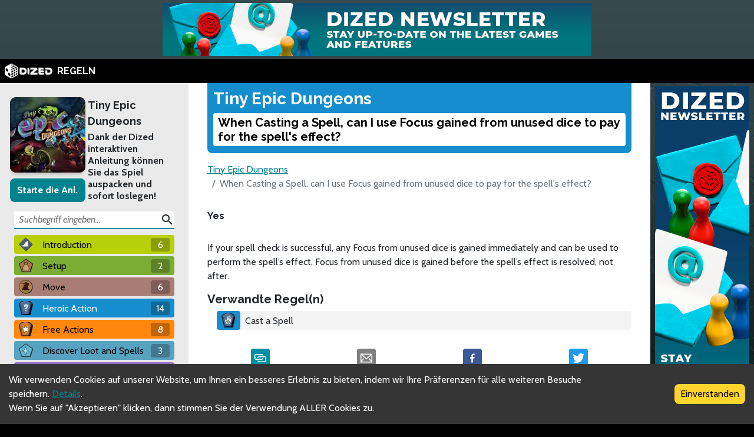

--- FILE ---
content_type: text/html; charset=utf-8
request_url: https://rules.dized.com/de/game/VzImXT1sQNqDAgP77qiKeA/aXDwv6uBREGUpk41lh_sWg/when-casting-a-spell-can-i-use-focus-gained-from-unused-dice-to-pay-for-the-spells-effect
body_size: 16757
content:
<!DOCTYPE html><html lang="de"><head><meta charSet="utf-8"/><link rel="icon" href="/favicon.ico"/><title>Dized Regeln | Tiny Epic Dungeons | When Casting a Spell, can I use Focus gained from unused dice to pay for the spell&#x27;s effect?</title><meta name="description" content=""/><meta name="viewport" content="width=device-width, initial-scale=1"/><meta property="og:description" content=""/><meta property="og:image" content="https://assets.dized.app/game/5732265d-3d6c-40da-8302-03fbeea88a78/de-DE/3a6f05d21bb53da0dc2abbab8a2375cf/61e614d4-3ec5-444c-afd1-77fb38b14c00-53d395ea898558c0533ce2c78148d358.jpg?datafp=5cef68c151cea6d35183522dd5a169ae"/><meta property="og:image:alt" content="Tiny Epic Dungeons"/><meta property="og:image:width" content="256"/><meta property="og:image:height" content="256"/><meta property="og:locale" content="de"/><meta property="og:site_name" content="Dized Regeln"/><meta property="og:title" content="Dized Regeln | Tiny Epic Dungeons | When Casting a Spell, can I use Focus gained from unused dice to pay for the spell&#x27;s effect?"/><meta property="og:type" content="website"/><meta property="og:url" content="https://rules.dized.com/de/game/VzImXT1sQNqDAgP77qiKeA/aXDwv6uBREGUpk41lh_sWg/when-casting-a-spell-can-i-use-focus-gained-from-unused-dice-to-pay-for-the-spells-effect"/><link rel="canonical" href="https://rules.dized.com/de/game/VzImXT1sQNqDAgP77qiKeA/aXDwv6uBREGUpk41lh_sWg/when-casting-a-spell-can-i-use-focus-gained-from-unused-dice-to-pay-for-the-spells-effect"/><meta name="twitter:card" content="summary_large_image"/><meta name="twitter:site" content="@getdized"/><style>
    .rule-palette-0 {
      color: #FFFFFF !important;
      background-color: #E62B2B !important;
    }
  
    .rule-palette-1 {
      color: #000000 !important;
      background-color: #FF870D !important;
    }
  
    .rule-palette-2 {
      color: #000000 !important;
      background-color: #FFC903 !important;
    }
  
    .rule-palette-3 {
      color: #000000 !important;
      background-color: #B8D009 !important;
    }
  
    .rule-palette-4 {
      color: #000000 !important;
      background-color: #7BAD35 !important;
    }
  
    .rule-palette-5 {
      color: #FFFFFF !important;
      background-color: #168DCC !important;
    }
  
    .rule-palette-6 {
      color: #000000 !important;
      background-color: #58A2C1 !important;
    }
  
    .rule-palette-7 {
      color: #000000 !important;
      background-color: #A1C0CE !important;
    }
  
    .rule-palette-8 {
      color: #000000 !important;
      background-color: #BC8BB4 !important;
    }
  
    .rule-palette-9 {
      color: #000000 !important;
      background-color: #9074C4 !important;
    }
  
    .rule-palette-10 {
      color: #000000 !important;
      background-color: #A87E74 !important;
    }
  
    .rule-palette-11 {
      color: #000000 !important;
      background-color: #A5997D !important;
    }
  </style><script type="application/ld+json">{"@context":"https://schema.org","@type":"BreadcrumbList","itemListElement":[{"@type":"ListItem","position":1,"item":"https://rules.dized.com/","name":"Dized Regeln"},{"@type":"ListItem","position":2,"item":"https://rules.dized.com/de/game/VzImXT1sQNqDAgP77qiKeA/tiny-epic-dungeons","name":"Tiny Epic Dungeons"},{"@type":"ListItem","position":3,"item":"https://rules.dized.com/de/game/VzImXT1sQNqDAgP77qiKeA/aXDwv6uBREGUpk41lh_sWg/when-casting-a-spell-can-i-use-focus-gained-from-unused-dice-to-pay-for-the-spells-effect","name":"When Casting a Spell, can I use Focus gained from unused dice to pay for the spell's effect?"}]}</script><meta name="next-head-count" content="20"/><script type="application/javascript">
                if (window.__REACT_DEVTOOLS_GLOBAL_HOOK__)
                  __REACT_DEVTOOLS_GLOBAL_HOOK__.inject = function () {};
              </script><link rel="preconnect" href="https://fonts.gstatic.com" crossorigin /><link rel="preload" href="/_next/static/css/605e9bcd349c7127.css" as="style"/><link rel="stylesheet" href="/_next/static/css/605e9bcd349c7127.css" data-n-g=""/><noscript data-n-css=""></noscript><script defer="" nomodule="" src="/_next/static/chunks/polyfills-c67a75d1b6f99dc8.js"></script><script src="/_next/static/chunks/webpack-3433a2a2d0cf6fb6.js" defer=""></script><script src="/_next/static/chunks/framework-715a76d8b0695da7.js" defer=""></script><script src="/_next/static/chunks/main-1ab914a6df75bc51.js" defer=""></script><script src="/_next/static/chunks/pages/_app-2095c789424e8989.js" defer=""></script><script src="/_next/static/chunks/816-05ca0a1bc2462d2f.js" defer=""></script><script src="/_next/static/chunks/311-0321999b6db3d716.js" defer=""></script><script src="/_next/static/chunks/493-cab0a6cff4aee13f.js" defer=""></script><script src="/_next/static/chunks/pages/game/%5BgameIdSlug%5D/%5B%5B...slugs%5D%5D-61e07aa7e3ec1872.js" defer=""></script><script src="/_next/static/lBnAOEyh4ZosMY4ZGKleX/_buildManifest.js" defer=""></script><script src="/_next/static/lBnAOEyh4ZosMY4ZGKleX/_ssgManifest.js" defer=""></script><style data-href="https://fonts.googleapis.com/css2?family=Material+Icons&family=Cabin:ital,wght@0,400;0,700;1,400;1,700&family=Raleway:ital,wght@0,400;0,700;1,400;1,700&display=swap">@font-face{font-family:'Cabin';font-style:italic;font-weight:400;font-stretch:normal;font-display:swap;src:url(https://fonts.gstatic.com/l/font?kit=u-4V0qWljRw-Pd815fNqc8T_wAFcX-c37MPiNYlWniJ2hJXHx_KlwQ&skey=72a025bcae5df692&v=v35) format('woff')}@font-face{font-family:'Cabin';font-style:italic;font-weight:700;font-stretch:normal;font-display:swap;src:url(https://fonts.gstatic.com/l/font?kit=u-4V0qWljRw-Pd815fNqc8T_wAFcX-c37MPiNYlWniJ2hJXHIPWlwQ&skey=72a025bcae5df692&v=v35) format('woff')}@font-face{font-family:'Cabin';font-style:normal;font-weight:400;font-stretch:normal;font-display:swap;src:url(https://fonts.gstatic.com/l/font?kit=u-4X0qWljRw-PfU81xCKCpdpbgZJl6XFpfEd7eA9BIxxkV2EL7I&skey=d53a2c61c6b52b74&v=v35) format('woff')}@font-face{font-family:'Cabin';font-style:normal;font-weight:700;font-stretch:normal;font-display:swap;src:url(https://fonts.gstatic.com/l/font?kit=u-4X0qWljRw-PfU81xCKCpdpbgZJl6XFpfEd7eA9BIxxkbqDL7I&skey=d53a2c61c6b52b74&v=v35) format('woff')}@font-face{font-family:'Material Icons';font-style:normal;font-weight:400;font-display:swap;src:url(https://fonts.gstatic.com/l/font?kit=flUhRq6tzZclQEJ-Vdg-IuiaDsNa&skey=4fbfe4498ec2960a&v=v145) format('woff')}@font-face{font-family:'Raleway';font-style:italic;font-weight:400;font-display:swap;src:url(https://fonts.gstatic.com/l/font?kit=1Pt_g8zYS_SKggPNyCgSQamb1W0lwk4S4WjMPrc&skey=bf44ee29381a37b0&v=v37) format('woff')}@font-face{font-family:'Raleway';font-style:italic;font-weight:700;font-display:swap;src:url(https://fonts.gstatic.com/l/font?kit=1Pt_g8zYS_SKggPNyCgSQamb1W0lwk4S4Y_LPrc&skey=bf44ee29381a37b0&v=v37) format('woff')}@font-face{font-family:'Raleway';font-style:normal;font-weight:400;font-display:swap;src:url(https://fonts.gstatic.com/l/font?kit=1Ptxg8zYS_SKggPN4iEgvnHyvveLxVvaooCM&skey=30a27f2564731c64&v=v37) format('woff')}@font-face{font-family:'Raleway';font-style:normal;font-weight:700;font-display:swap;src:url(https://fonts.gstatic.com/l/font?kit=1Ptxg8zYS_SKggPN4iEgvnHyvveLxVs9pYCM&skey=30a27f2564731c64&v=v37) format('woff')}.material-icons{font-family:'Material Icons';font-weight:normal;font-style:normal;font-size:24px;line-height:1;letter-spacing:normal;text-transform:none;display:inline-block;white-space:nowrap;word-wrap:normal;direction:ltr;font-feature-settings:'liga'}@font-face{font-family:'Cabin';font-style:italic;font-weight:400;font-stretch:100%;font-display:swap;src:url(https://fonts.gstatic.com/s/cabin/v35/u-4g0qWljRw-Pd815fNqc8T_wAFcX-c37OnhHXisAZFxqZQ.woff2) format('woff2');unicode-range:U+0102-0103,U+0110-0111,U+0128-0129,U+0168-0169,U+01A0-01A1,U+01AF-01B0,U+0300-0301,U+0303-0304,U+0308-0309,U+0323,U+0329,U+1EA0-1EF9,U+20AB}@font-face{font-family:'Cabin';font-style:italic;font-weight:400;font-stretch:100%;font-display:swap;src:url(https://fonts.gstatic.com/s/cabin/v35/u-4g0qWljRw-Pd815fNqc8T_wAFcX-c37OngHXisAZFxqZQ.woff2) format('woff2');unicode-range:U+0100-02BA,U+02BD-02C5,U+02C7-02CC,U+02CE-02D7,U+02DD-02FF,U+0304,U+0308,U+0329,U+1D00-1DBF,U+1E00-1E9F,U+1EF2-1EFF,U+2020,U+20A0-20AB,U+20AD-20C0,U+2113,U+2C60-2C7F,U+A720-A7FF}@font-face{font-family:'Cabin';font-style:italic;font-weight:400;font-stretch:100%;font-display:swap;src:url(https://fonts.gstatic.com/s/cabin/v35/u-4g0qWljRw-Pd815fNqc8T_wAFcX-c37OnuHXisAZFx.woff2) format('woff2');unicode-range:U+0000-00FF,U+0131,U+0152-0153,U+02BB-02BC,U+02C6,U+02DA,U+02DC,U+0304,U+0308,U+0329,U+2000-206F,U+20AC,U+2122,U+2191,U+2193,U+2212,U+2215,U+FEFF,U+FFFD}@font-face{font-family:'Cabin';font-style:italic;font-weight:700;font-stretch:100%;font-display:swap;src:url(https://fonts.gstatic.com/s/cabin/v35/u-4g0qWljRw-Pd815fNqc8T_wAFcX-c37OnhHXisAZFxqZQ.woff2) format('woff2');unicode-range:U+0102-0103,U+0110-0111,U+0128-0129,U+0168-0169,U+01A0-01A1,U+01AF-01B0,U+0300-0301,U+0303-0304,U+0308-0309,U+0323,U+0329,U+1EA0-1EF9,U+20AB}@font-face{font-family:'Cabin';font-style:italic;font-weight:700;font-stretch:100%;font-display:swap;src:url(https://fonts.gstatic.com/s/cabin/v35/u-4g0qWljRw-Pd815fNqc8T_wAFcX-c37OngHXisAZFxqZQ.woff2) format('woff2');unicode-range:U+0100-02BA,U+02BD-02C5,U+02C7-02CC,U+02CE-02D7,U+02DD-02FF,U+0304,U+0308,U+0329,U+1D00-1DBF,U+1E00-1E9F,U+1EF2-1EFF,U+2020,U+20A0-20AB,U+20AD-20C0,U+2113,U+2C60-2C7F,U+A720-A7FF}@font-face{font-family:'Cabin';font-style:italic;font-weight:700;font-stretch:100%;font-display:swap;src:url(https://fonts.gstatic.com/s/cabin/v35/u-4g0qWljRw-Pd815fNqc8T_wAFcX-c37OnuHXisAZFx.woff2) format('woff2');unicode-range:U+0000-00FF,U+0131,U+0152-0153,U+02BB-02BC,U+02C6,U+02DA,U+02DC,U+0304,U+0308,U+0329,U+2000-206F,U+20AC,U+2122,U+2191,U+2193,U+2212,U+2215,U+FEFF,U+FFFD}@font-face{font-family:'Cabin';font-style:normal;font-weight:400;font-stretch:100%;font-display:swap;src:url(https://fonts.gstatic.com/s/cabin/v35/u-4i0qWljRw-PfU81xCKCpdpbgZJl6XvptnsF3-OA6Fw.woff2) format('woff2');unicode-range:U+0102-0103,U+0110-0111,U+0128-0129,U+0168-0169,U+01A0-01A1,U+01AF-01B0,U+0300-0301,U+0303-0304,U+0308-0309,U+0323,U+0329,U+1EA0-1EF9,U+20AB}@font-face{font-family:'Cabin';font-style:normal;font-weight:400;font-stretch:100%;font-display:swap;src:url(https://fonts.gstatic.com/s/cabin/v35/u-4i0qWljRw-PfU81xCKCpdpbgZJl6Xvp9nsF3-OA6Fw.woff2) format('woff2');unicode-range:U+0100-02BA,U+02BD-02C5,U+02C7-02CC,U+02CE-02D7,U+02DD-02FF,U+0304,U+0308,U+0329,U+1D00-1DBF,U+1E00-1E9F,U+1EF2-1EFF,U+2020,U+20A0-20AB,U+20AD-20C0,U+2113,U+2C60-2C7F,U+A720-A7FF}@font-face{font-family:'Cabin';font-style:normal;font-weight:400;font-stretch:100%;font-display:swap;src:url(https://fonts.gstatic.com/s/cabin/v35/u-4i0qWljRw-PfU81xCKCpdpbgZJl6XvqdnsF3-OAw.woff2) format('woff2');unicode-range:U+0000-00FF,U+0131,U+0152-0153,U+02BB-02BC,U+02C6,U+02DA,U+02DC,U+0304,U+0308,U+0329,U+2000-206F,U+20AC,U+2122,U+2191,U+2193,U+2212,U+2215,U+FEFF,U+FFFD}@font-face{font-family:'Cabin';font-style:normal;font-weight:700;font-stretch:100%;font-display:swap;src:url(https://fonts.gstatic.com/s/cabin/v35/u-4i0qWljRw-PfU81xCKCpdpbgZJl6XvptnsF3-OA6Fw.woff2) format('woff2');unicode-range:U+0102-0103,U+0110-0111,U+0128-0129,U+0168-0169,U+01A0-01A1,U+01AF-01B0,U+0300-0301,U+0303-0304,U+0308-0309,U+0323,U+0329,U+1EA0-1EF9,U+20AB}@font-face{font-family:'Cabin';font-style:normal;font-weight:700;font-stretch:100%;font-display:swap;src:url(https://fonts.gstatic.com/s/cabin/v35/u-4i0qWljRw-PfU81xCKCpdpbgZJl6Xvp9nsF3-OA6Fw.woff2) format('woff2');unicode-range:U+0100-02BA,U+02BD-02C5,U+02C7-02CC,U+02CE-02D7,U+02DD-02FF,U+0304,U+0308,U+0329,U+1D00-1DBF,U+1E00-1E9F,U+1EF2-1EFF,U+2020,U+20A0-20AB,U+20AD-20C0,U+2113,U+2C60-2C7F,U+A720-A7FF}@font-face{font-family:'Cabin';font-style:normal;font-weight:700;font-stretch:100%;font-display:swap;src:url(https://fonts.gstatic.com/s/cabin/v35/u-4i0qWljRw-PfU81xCKCpdpbgZJl6XvqdnsF3-OAw.woff2) format('woff2');unicode-range:U+0000-00FF,U+0131,U+0152-0153,U+02BB-02BC,U+02C6,U+02DA,U+02DC,U+0304,U+0308,U+0329,U+2000-206F,U+20AC,U+2122,U+2191,U+2193,U+2212,U+2215,U+FEFF,U+FFFD}@font-face{font-family:'Material Icons';font-style:normal;font-weight:400;font-display:swap;src:url(https://fonts.gstatic.com/s/materialicons/v145/flUhRq6tzZclQEJ-Vdg-IuiaDsNcIhQ8tQ.woff2) format('woff2')}@font-face{font-family:'Raleway';font-style:italic;font-weight:400;font-display:swap;src:url(https://fonts.gstatic.com/s/raleway/v37/1Ptsg8zYS_SKggPNyCg4QIFqL_KWxWMT.woff2) format('woff2');unicode-range:U+0460-052F,U+1C80-1C8A,U+20B4,U+2DE0-2DFF,U+A640-A69F,U+FE2E-FE2F}@font-face{font-family:'Raleway';font-style:italic;font-weight:400;font-display:swap;src:url(https://fonts.gstatic.com/s/raleway/v37/1Ptsg8zYS_SKggPNyCg4SYFqL_KWxWMT.woff2) format('woff2');unicode-range:U+0301,U+0400-045F,U+0490-0491,U+04B0-04B1,U+2116}@font-face{font-family:'Raleway';font-style:italic;font-weight:400;font-display:swap;src:url(https://fonts.gstatic.com/s/raleway/v37/1Ptsg8zYS_SKggPNyCg4QoFqL_KWxWMT.woff2) format('woff2');unicode-range:U+0102-0103,U+0110-0111,U+0128-0129,U+0168-0169,U+01A0-01A1,U+01AF-01B0,U+0300-0301,U+0303-0304,U+0308-0309,U+0323,U+0329,U+1EA0-1EF9,U+20AB}@font-face{font-family:'Raleway';font-style:italic;font-weight:400;font-display:swap;src:url(https://fonts.gstatic.com/s/raleway/v37/1Ptsg8zYS_SKggPNyCg4Q4FqL_KWxWMT.woff2) format('woff2');unicode-range:U+0100-02BA,U+02BD-02C5,U+02C7-02CC,U+02CE-02D7,U+02DD-02FF,U+0304,U+0308,U+0329,U+1D00-1DBF,U+1E00-1E9F,U+1EF2-1EFF,U+2020,U+20A0-20AB,U+20AD-20C0,U+2113,U+2C60-2C7F,U+A720-A7FF}@font-face{font-family:'Raleway';font-style:italic;font-weight:400;font-display:swap;src:url(https://fonts.gstatic.com/s/raleway/v37/1Ptsg8zYS_SKggPNyCg4TYFqL_KWxQ.woff2) format('woff2');unicode-range:U+0000-00FF,U+0131,U+0152-0153,U+02BB-02BC,U+02C6,U+02DA,U+02DC,U+0304,U+0308,U+0329,U+2000-206F,U+20AC,U+2122,U+2191,U+2193,U+2212,U+2215,U+FEFF,U+FFFD}@font-face{font-family:'Raleway';font-style:italic;font-weight:700;font-display:swap;src:url(https://fonts.gstatic.com/s/raleway/v37/1Ptsg8zYS_SKggPNyCg4QIFqL_KWxWMT.woff2) format('woff2');unicode-range:U+0460-052F,U+1C80-1C8A,U+20B4,U+2DE0-2DFF,U+A640-A69F,U+FE2E-FE2F}@font-face{font-family:'Raleway';font-style:italic;font-weight:700;font-display:swap;src:url(https://fonts.gstatic.com/s/raleway/v37/1Ptsg8zYS_SKggPNyCg4SYFqL_KWxWMT.woff2) format('woff2');unicode-range:U+0301,U+0400-045F,U+0490-0491,U+04B0-04B1,U+2116}@font-face{font-family:'Raleway';font-style:italic;font-weight:700;font-display:swap;src:url(https://fonts.gstatic.com/s/raleway/v37/1Ptsg8zYS_SKggPNyCg4QoFqL_KWxWMT.woff2) format('woff2');unicode-range:U+0102-0103,U+0110-0111,U+0128-0129,U+0168-0169,U+01A0-01A1,U+01AF-01B0,U+0300-0301,U+0303-0304,U+0308-0309,U+0323,U+0329,U+1EA0-1EF9,U+20AB}@font-face{font-family:'Raleway';font-style:italic;font-weight:700;font-display:swap;src:url(https://fonts.gstatic.com/s/raleway/v37/1Ptsg8zYS_SKggPNyCg4Q4FqL_KWxWMT.woff2) format('woff2');unicode-range:U+0100-02BA,U+02BD-02C5,U+02C7-02CC,U+02CE-02D7,U+02DD-02FF,U+0304,U+0308,U+0329,U+1D00-1DBF,U+1E00-1E9F,U+1EF2-1EFF,U+2020,U+20A0-20AB,U+20AD-20C0,U+2113,U+2C60-2C7F,U+A720-A7FF}@font-face{font-family:'Raleway';font-style:italic;font-weight:700;font-display:swap;src:url(https://fonts.gstatic.com/s/raleway/v37/1Ptsg8zYS_SKggPNyCg4TYFqL_KWxQ.woff2) format('woff2');unicode-range:U+0000-00FF,U+0131,U+0152-0153,U+02BB-02BC,U+02C6,U+02DA,U+02DC,U+0304,U+0308,U+0329,U+2000-206F,U+20AC,U+2122,U+2191,U+2193,U+2212,U+2215,U+FEFF,U+FFFD}@font-face{font-family:'Raleway';font-style:normal;font-weight:400;font-display:swap;src:url(https://fonts.gstatic.com/s/raleway/v37/1Ptug8zYS_SKggPNyCAIT4ttDfCmxA.woff2) format('woff2');unicode-range:U+0460-052F,U+1C80-1C8A,U+20B4,U+2DE0-2DFF,U+A640-A69F,U+FE2E-FE2F}@font-face{font-family:'Raleway';font-style:normal;font-weight:400;font-display:swap;src:url(https://fonts.gstatic.com/s/raleway/v37/1Ptug8zYS_SKggPNyCkIT4ttDfCmxA.woff2) format('woff2');unicode-range:U+0301,U+0400-045F,U+0490-0491,U+04B0-04B1,U+2116}@font-face{font-family:'Raleway';font-style:normal;font-weight:400;font-display:swap;src:url(https://fonts.gstatic.com/s/raleway/v37/1Ptug8zYS_SKggPNyCIIT4ttDfCmxA.woff2) format('woff2');unicode-range:U+0102-0103,U+0110-0111,U+0128-0129,U+0168-0169,U+01A0-01A1,U+01AF-01B0,U+0300-0301,U+0303-0304,U+0308-0309,U+0323,U+0329,U+1EA0-1EF9,U+20AB}@font-face{font-family:'Raleway';font-style:normal;font-weight:400;font-display:swap;src:url(https://fonts.gstatic.com/s/raleway/v37/1Ptug8zYS_SKggPNyCMIT4ttDfCmxA.woff2) format('woff2');unicode-range:U+0100-02BA,U+02BD-02C5,U+02C7-02CC,U+02CE-02D7,U+02DD-02FF,U+0304,U+0308,U+0329,U+1D00-1DBF,U+1E00-1E9F,U+1EF2-1EFF,U+2020,U+20A0-20AB,U+20AD-20C0,U+2113,U+2C60-2C7F,U+A720-A7FF}@font-face{font-family:'Raleway';font-style:normal;font-weight:400;font-display:swap;src:url(https://fonts.gstatic.com/s/raleway/v37/1Ptug8zYS_SKggPNyC0IT4ttDfA.woff2) format('woff2');unicode-range:U+0000-00FF,U+0131,U+0152-0153,U+02BB-02BC,U+02C6,U+02DA,U+02DC,U+0304,U+0308,U+0329,U+2000-206F,U+20AC,U+2122,U+2191,U+2193,U+2212,U+2215,U+FEFF,U+FFFD}@font-face{font-family:'Raleway';font-style:normal;font-weight:700;font-display:swap;src:url(https://fonts.gstatic.com/s/raleway/v37/1Ptug8zYS_SKggPNyCAIT4ttDfCmxA.woff2) format('woff2');unicode-range:U+0460-052F,U+1C80-1C8A,U+20B4,U+2DE0-2DFF,U+A640-A69F,U+FE2E-FE2F}@font-face{font-family:'Raleway';font-style:normal;font-weight:700;font-display:swap;src:url(https://fonts.gstatic.com/s/raleway/v37/1Ptug8zYS_SKggPNyCkIT4ttDfCmxA.woff2) format('woff2');unicode-range:U+0301,U+0400-045F,U+0490-0491,U+04B0-04B1,U+2116}@font-face{font-family:'Raleway';font-style:normal;font-weight:700;font-display:swap;src:url(https://fonts.gstatic.com/s/raleway/v37/1Ptug8zYS_SKggPNyCIIT4ttDfCmxA.woff2) format('woff2');unicode-range:U+0102-0103,U+0110-0111,U+0128-0129,U+0168-0169,U+01A0-01A1,U+01AF-01B0,U+0300-0301,U+0303-0304,U+0308-0309,U+0323,U+0329,U+1EA0-1EF9,U+20AB}@font-face{font-family:'Raleway';font-style:normal;font-weight:700;font-display:swap;src:url(https://fonts.gstatic.com/s/raleway/v37/1Ptug8zYS_SKggPNyCMIT4ttDfCmxA.woff2) format('woff2');unicode-range:U+0100-02BA,U+02BD-02C5,U+02C7-02CC,U+02CE-02D7,U+02DD-02FF,U+0304,U+0308,U+0329,U+1D00-1DBF,U+1E00-1E9F,U+1EF2-1EFF,U+2020,U+20A0-20AB,U+20AD-20C0,U+2113,U+2C60-2C7F,U+A720-A7FF}@font-face{font-family:'Raleway';font-style:normal;font-weight:700;font-display:swap;src:url(https://fonts.gstatic.com/s/raleway/v37/1Ptug8zYS_SKggPNyC0IT4ttDfA.woff2) format('woff2');unicode-range:U+0000-00FF,U+0131,U+0152-0153,U+02BB-02BC,U+02C6,U+02DA,U+02DC,U+0304,U+0308,U+0329,U+2000-206F,U+20AC,U+2122,U+2191,U+2193,U+2212,U+2215,U+FEFF,U+FFFD}.material-icons{font-family:'Material Icons';font-weight:normal;font-style:normal;font-size:24px;line-height:1;letter-spacing:normal;text-transform:none;display:inline-block;white-space:nowrap;word-wrap:normal;direction:ltr;-webkit-font-feature-settings:'liga';-webkit-font-smoothing:antialiased}</style></head><body><div id="__next"><div class="layout-root-container"><div class="layout-header-ads-container"><div style="display:flex;justify-content:center;align-items:center;max-height:100px;width:100%;overflow:hidden"></div></div><div class="layout-header-notch-hidden" style="min-height:0px;max-height:0px"></div><div class="layout-header-container"><a href="/de"><span style="box-sizing:border-box;display:inline-block;overflow:hidden;width:initial;height:initial;background:none;opacity:1;border:0;margin:0;padding:0;position:relative;max-width:100%"><span style="box-sizing:border-box;display:block;width:initial;height:initial;background:none;opacity:1;border:0;margin:0;padding:0;max-width:100%"><img style="display:block;max-width:100%;width:initial;height:initial;background:none;opacity:1;border:0;margin:0;padding:0" alt="" aria-hidden="true" src="data:image/svg+xml,%3csvg%20xmlns=%27http://www.w3.org/2000/svg%27%20version=%271.1%27%20width=%2781%27%20height=%2725%27/%3e"/></span><img alt="Dized" src="[data-uri]" decoding="async" data-nimg="intrinsic" style="position:absolute;top:0;left:0;bottom:0;right:0;box-sizing:border-box;padding:0;border:none;margin:auto;display:block;width:0;height:0;min-width:100%;max-width:100%;min-height:100%;max-height:100%"/><noscript><img alt="Dized" srcSet="/_next/image?url=%2Fimages%2Fdized_logo.png&amp;w=96&amp;q=75 1x, /_next/image?url=%2Fimages%2Fdized_logo.png&amp;w=256&amp;q=75 2x" src="/_next/image?url=%2Fimages%2Fdized_logo.png&amp;w=256&amp;q=75" decoding="async" data-nimg="intrinsic" style="position:absolute;top:0;left:0;bottom:0;right:0;box-sizing:border-box;padding:0;border:none;margin:auto;display:block;width:0;height:0;min-width:100%;max-width:100%;min-height:100%;max-height:100%" loading="lazy"/></noscript></span>  <!-- -->REGELN</a></div><div class="layout-content-container"><div class="menu-container "><div class="game-info-container"><div class="game-info-left"><a rel="noopener noreferrer" target="_blank" class="game-info-image" href="https://app.dized.com/de/game/VzImXT1sQNqDAgP77qiKeA/tiny-epic-dungeons"><span style="box-sizing:border-box;display:inline-block;overflow:hidden;width:initial;height:initial;background:none;opacity:1;border:0;margin:0;padding:0;position:relative;max-width:100%"><span style="box-sizing:border-box;display:block;width:initial;height:initial;background:none;opacity:1;border:0;margin:0;padding:0;max-width:100%"><img style="display:block;max-width:100%;width:initial;height:initial;background:none;opacity:1;border:0;margin:0;padding:0" alt="" aria-hidden="true" src="data:image/svg+xml,%3csvg%20xmlns=%27http://www.w3.org/2000/svg%27%20version=%271.1%27%20width=%27128%27%20height=%27128%27/%3e"/></span><img alt="Tiny Epic Dungeons" src="[data-uri]" decoding="async" data-nimg="intrinsic" style="position:absolute;top:0;left:0;bottom:0;right:0;box-sizing:border-box;padding:0;border:none;margin:auto;display:block;width:0;height:0;min-width:100%;max-width:100%;min-height:100%;max-height:100%"/><noscript><img alt="Tiny Epic Dungeons" srcSet="/_next/image?url=https%3A%2F%2Fassets.dized.app%2Fgame%2F5732265d-3d6c-40da-8302-03fbeea88a78%2Fde-DE%2F3a6f05d21bb53da0dc2abbab8a2375cf%2F61e614d4-3ec5-444c-afd1-77fb38b14c00-53d395ea898558c0533ce2c78148d358.jpg%3Fdatafp%3D5cef68c151cea6d35183522dd5a169ae&amp;w=128&amp;q=75 1x, /_next/image?url=https%3A%2F%2Fassets.dized.app%2Fgame%2F5732265d-3d6c-40da-8302-03fbeea88a78%2Fde-DE%2F3a6f05d21bb53da0dc2abbab8a2375cf%2F61e614d4-3ec5-444c-afd1-77fb38b14c00-53d395ea898558c0533ce2c78148d358.jpg%3Fdatafp%3D5cef68c151cea6d35183522dd5a169ae&amp;w=256&amp;q=75 2x" src="/_next/image?url=https%3A%2F%2Fassets.dized.app%2Fgame%2F5732265d-3d6c-40da-8302-03fbeea88a78%2Fde-DE%2F3a6f05d21bb53da0dc2abbab8a2375cf%2F61e614d4-3ec5-444c-afd1-77fb38b14c00-53d395ea898558c0533ce2c78148d358.jpg%3Fdatafp%3D5cef68c151cea6d35183522dd5a169ae&amp;w=256&amp;q=75" decoding="async" data-nimg="intrinsic" style="position:absolute;top:0;left:0;bottom:0;right:0;box-sizing:border-box;padding:0;border:none;margin:auto;display:block;width:0;height:0;min-width:100%;max-width:100%;min-height:100%;max-height:100%" loading="lazy"/></noscript></span></a><div class="game-info-tutorial-button"><button>Starte die Anl.</button></div></div><div class="game-info-right"><a class="game-info-title" href="/de/game/VzImXT1sQNqDAgP77qiKeA/tiny-epic-dungeons">Tiny Epic Dungeons</a><div class="game-info-slogan">Dank der Dized interaktiven Anleitung können Sie das Spiel auspacken und sofort loslegen!</div></div></div><div class="menu-level-container "><div class="link-container rule-palette-3 "><div class="category-icon "><span style="box-sizing:border-box;display:inline-block;overflow:hidden;width:initial;height:initial;background:none;opacity:1;border:0;margin:0;padding:0;position:relative;max-width:100%"><span style="box-sizing:border-box;display:block;width:initial;height:initial;background:none;opacity:1;border:0;margin:0;padding:0;max-width:100%"><img style="display:block;max-width:100%;width:initial;height:initial;background:none;opacity:1;border:0;margin:0;padding:0" alt="" aria-hidden="true" src="data:image/svg+xml,%3csvg%20xmlns=%27http://www.w3.org/2000/svg%27%20version=%271.1%27%20width=%2724%27%20height=%2724%27/%3e"/></span><img alt="Introduction" src="[data-uri]" decoding="async" data-nimg="intrinsic" style="position:absolute;top:0;left:0;bottom:0;right:0;box-sizing:border-box;padding:0;border:none;margin:auto;display:block;width:0;height:0;min-width:100%;max-width:100%;min-height:100%;max-height:100%"/><noscript><img alt="Introduction" srcSet="/_next/image?url=https%3A%2F%2Fassets.dized.app%2Fproject%2F29a0b155-919c-446c-8545-48f47f448305%2Fde-DE%2Feb51938ff9a3aaa135a6ae051260d1ab%2Fd9787511-2319-4084-b512-08983c774950-765cfa56e0cb183b0d9ed3179b221af3.png&amp;w=32&amp;q=75 1x, /_next/image?url=https%3A%2F%2Fassets.dized.app%2Fproject%2F29a0b155-919c-446c-8545-48f47f448305%2Fde-DE%2Feb51938ff9a3aaa135a6ae051260d1ab%2Fd9787511-2319-4084-b512-08983c774950-765cfa56e0cb183b0d9ed3179b221af3.png&amp;w=48&amp;q=75 2x" src="/_next/image?url=https%3A%2F%2Fassets.dized.app%2Fproject%2F29a0b155-919c-446c-8545-48f47f448305%2Fde-DE%2Feb51938ff9a3aaa135a6ae051260d1ab%2Fd9787511-2319-4084-b512-08983c774950-765cfa56e0cb183b0d9ed3179b221af3.png&amp;w=48&amp;q=75" decoding="async" data-nimg="intrinsic" style="position:absolute;top:0;left:0;bottom:0;right:0;box-sizing:border-box;padding:0;border:none;margin:auto;display:block;width:0;height:0;min-width:100%;max-width:100%;min-height:100%;max-height:100%" loading="lazy"/></noscript></span></div><a disabled="" href="/de/game/VzImXT1sQNqDAgP77qiKeA/QVOaNhyER8GPHGs8o2UZnw/introduction">Introduction</a><div class="link-rules-counter" title="In dieser Kategorie sind 6 Regel(n) und 0 Unterkategorie(n)">6</div></div><div class="link-list-container menu-level-is-hidden"><div class="link-container  "><div class="category-icon rule-palette-3"><span style="box-sizing:border-box;display:inline-block;overflow:hidden;width:initial;height:initial;background:none;opacity:1;border:0;margin:0;padding:0;position:relative;max-width:100%"><span style="box-sizing:border-box;display:block;width:initial;height:initial;background:none;opacity:1;border:0;margin:0;padding:0;max-width:100%"><img style="display:block;max-width:100%;width:initial;height:initial;background:none;opacity:1;border:0;margin:0;padding:0" alt="" aria-hidden="true" src="data:image/svg+xml,%3csvg%20xmlns=%27http://www.w3.org/2000/svg%27%20version=%271.1%27%20width=%2724%27%20height=%2724%27/%3e"/></span><img alt="Prologue" src="[data-uri]" decoding="async" data-nimg="intrinsic" style="position:absolute;top:0;left:0;bottom:0;right:0;box-sizing:border-box;padding:0;border:none;margin:auto;display:block;width:0;height:0;min-width:100%;max-width:100%;min-height:100%;max-height:100%"/><noscript><img alt="Prologue" srcSet="/_next/image?url=https%3A%2F%2Fassets.dized.app%2Fproject%2F29a0b155-919c-446c-8545-48f47f448305%2Fde-DE%2Feb51938ff9a3aaa135a6ae051260d1ab%2Fb24f0af2-e291-4aa5-9da4-fa5ae80ce880-765cfa56e0cb183b0d9ed3179b221af3.png&amp;w=32&amp;q=75 1x, /_next/image?url=https%3A%2F%2Fassets.dized.app%2Fproject%2F29a0b155-919c-446c-8545-48f47f448305%2Fde-DE%2Feb51938ff9a3aaa135a6ae051260d1ab%2Fb24f0af2-e291-4aa5-9da4-fa5ae80ce880-765cfa56e0cb183b0d9ed3179b221af3.png&amp;w=48&amp;q=75 2x" src="/_next/image?url=https%3A%2F%2Fassets.dized.app%2Fproject%2F29a0b155-919c-446c-8545-48f47f448305%2Fde-DE%2Feb51938ff9a3aaa135a6ae051260d1ab%2Fb24f0af2-e291-4aa5-9da4-fa5ae80ce880-765cfa56e0cb183b0d9ed3179b221af3.png&amp;w=48&amp;q=75" decoding="async" data-nimg="intrinsic" style="position:absolute;top:0;left:0;bottom:0;right:0;box-sizing:border-box;padding:0;border:none;margin:auto;display:block;width:0;height:0;min-width:100%;max-width:100%;min-height:100%;max-height:100%" loading="lazy"/></noscript></span></div><a href="/de/game/VzImXT1sQNqDAgP77qiKeA/d_tku44BRlG0poWwooUliw/prologue">Prologue</a><div></div></div><div class="link-container  "><div class="category-icon rule-palette-3"><span style="box-sizing:border-box;display:inline-block;overflow:hidden;width:initial;height:initial;background:none;opacity:1;border:0;margin:0;padding:0;position:relative;max-width:100%"><span style="box-sizing:border-box;display:block;width:initial;height:initial;background:none;opacity:1;border:0;margin:0;padding:0;max-width:100%"><img style="display:block;max-width:100%;width:initial;height:initial;background:none;opacity:1;border:0;margin:0;padding:0" alt="" aria-hidden="true" src="data:image/svg+xml,%3csvg%20xmlns=%27http://www.w3.org/2000/svg%27%20version=%271.1%27%20width=%2724%27%20height=%2724%27/%3e"/></span><img alt="Winning and Losing Conditions" src="[data-uri]" decoding="async" data-nimg="intrinsic" style="position:absolute;top:0;left:0;bottom:0;right:0;box-sizing:border-box;padding:0;border:none;margin:auto;display:block;width:0;height:0;min-width:100%;max-width:100%;min-height:100%;max-height:100%"/><noscript><img alt="Winning and Losing Conditions" srcSet="/_next/image?url=https%3A%2F%2Fassets.dized.app%2Fproject%2F29a0b155-919c-446c-8545-48f47f448305%2Fde-DE%2Feb51938ff9a3aaa135a6ae051260d1ab%2F2b4861a6-c311-4e37-b78b-8cb50993db34-765cfa56e0cb183b0d9ed3179b221af3.png&amp;w=32&amp;q=75 1x, /_next/image?url=https%3A%2F%2Fassets.dized.app%2Fproject%2F29a0b155-919c-446c-8545-48f47f448305%2Fde-DE%2Feb51938ff9a3aaa135a6ae051260d1ab%2F2b4861a6-c311-4e37-b78b-8cb50993db34-765cfa56e0cb183b0d9ed3179b221af3.png&amp;w=48&amp;q=75 2x" src="/_next/image?url=https%3A%2F%2Fassets.dized.app%2Fproject%2F29a0b155-919c-446c-8545-48f47f448305%2Fde-DE%2Feb51938ff9a3aaa135a6ae051260d1ab%2F2b4861a6-c311-4e37-b78b-8cb50993db34-765cfa56e0cb183b0d9ed3179b221af3.png&amp;w=48&amp;q=75" decoding="async" data-nimg="intrinsic" style="position:absolute;top:0;left:0;bottom:0;right:0;box-sizing:border-box;padding:0;border:none;margin:auto;display:block;width:0;height:0;min-width:100%;max-width:100%;min-height:100%;max-height:100%" loading="lazy"/></noscript></span></div><a href="/de/game/VzImXT1sQNqDAgP77qiKeA/Q0GaLl53SCWGL-q9oRmYxA/winning-and-losing-conditions">Winning and Losing Conditions</a><div></div></div><div class="link-container  "><div class="category-icon rule-palette-3"><span style="box-sizing:border-box;display:inline-block;overflow:hidden;width:initial;height:initial;background:none;opacity:1;border:0;margin:0;padding:0;position:relative;max-width:100%"><span style="box-sizing:border-box;display:block;width:initial;height:initial;background:none;opacity:1;border:0;margin:0;padding:0;max-width:100%"><img style="display:block;max-width:100%;width:initial;height:initial;background:none;opacity:1;border:0;margin:0;padding:0" alt="" aria-hidden="true" src="data:image/svg+xml,%3csvg%20xmlns=%27http://www.w3.org/2000/svg%27%20version=%271.1%27%20width=%2724%27%20height=%2724%27/%3e"/></span><img alt="Hero Attributes" src="[data-uri]" decoding="async" data-nimg="intrinsic" style="position:absolute;top:0;left:0;bottom:0;right:0;box-sizing:border-box;padding:0;border:none;margin:auto;display:block;width:0;height:0;min-width:100%;max-width:100%;min-height:100%;max-height:100%"/><noscript><img alt="Hero Attributes" srcSet="/_next/image?url=https%3A%2F%2Fassets.dized.app%2Fproject%2F29a0b155-919c-446c-8545-48f47f448305%2Fde-DE%2Feb51938ff9a3aaa135a6ae051260d1ab%2Fe9e8896f-d3d0-4293-a780-3e2674b0ca3f-765cfa56e0cb183b0d9ed3179b221af3.png&amp;w=32&amp;q=75 1x, /_next/image?url=https%3A%2F%2Fassets.dized.app%2Fproject%2F29a0b155-919c-446c-8545-48f47f448305%2Fde-DE%2Feb51938ff9a3aaa135a6ae051260d1ab%2Fe9e8896f-d3d0-4293-a780-3e2674b0ca3f-765cfa56e0cb183b0d9ed3179b221af3.png&amp;w=48&amp;q=75 2x" src="/_next/image?url=https%3A%2F%2Fassets.dized.app%2Fproject%2F29a0b155-919c-446c-8545-48f47f448305%2Fde-DE%2Feb51938ff9a3aaa135a6ae051260d1ab%2Fe9e8896f-d3d0-4293-a780-3e2674b0ca3f-765cfa56e0cb183b0d9ed3179b221af3.png&amp;w=48&amp;q=75" decoding="async" data-nimg="intrinsic" style="position:absolute;top:0;left:0;bottom:0;right:0;box-sizing:border-box;padding:0;border:none;margin:auto;display:block;width:0;height:0;min-width:100%;max-width:100%;min-height:100%;max-height:100%" loading="lazy"/></noscript></span></div><a href="/de/game/VzImXT1sQNqDAgP77qiKeA/WFNmaUFoQ2yTTTAAil4fjQ/hero-attributes">Hero Attributes</a><div></div></div><div class="link-container  "><div class="category-icon rule-palette-3"><span style="box-sizing:border-box;display:inline-block;overflow:hidden;width:initial;height:initial;background:none;opacity:1;border:0;margin:0;padding:0;position:relative;max-width:100%"><span style="box-sizing:border-box;display:block;width:initial;height:initial;background:none;opacity:1;border:0;margin:0;padding:0;max-width:100%"><img style="display:block;max-width:100%;width:initial;height:initial;background:none;opacity:1;border:0;margin:0;padding:0" alt="" aria-hidden="true" src="data:image/svg+xml,%3csvg%20xmlns=%27http://www.w3.org/2000/svg%27%20version=%271.1%27%20width=%2724%27%20height=%2724%27/%3e"/></span><img alt="On Your Turn" src="[data-uri]" decoding="async" data-nimg="intrinsic" style="position:absolute;top:0;left:0;bottom:0;right:0;box-sizing:border-box;padding:0;border:none;margin:auto;display:block;width:0;height:0;min-width:100%;max-width:100%;min-height:100%;max-height:100%"/><noscript><img alt="On Your Turn" srcSet="/_next/image?url=https%3A%2F%2Fassets.dized.app%2Fproject%2F29a0b155-919c-446c-8545-48f47f448305%2Fde-DE%2Feb51938ff9a3aaa135a6ae051260d1ab%2Fbf66d14b-7f20-4d67-ae79-71f78cd60341-765cfa56e0cb183b0d9ed3179b221af3.png&amp;w=32&amp;q=75 1x, /_next/image?url=https%3A%2F%2Fassets.dized.app%2Fproject%2F29a0b155-919c-446c-8545-48f47f448305%2Fde-DE%2Feb51938ff9a3aaa135a6ae051260d1ab%2Fbf66d14b-7f20-4d67-ae79-71f78cd60341-765cfa56e0cb183b0d9ed3179b221af3.png&amp;w=48&amp;q=75 2x" src="/_next/image?url=https%3A%2F%2Fassets.dized.app%2Fproject%2F29a0b155-919c-446c-8545-48f47f448305%2Fde-DE%2Feb51938ff9a3aaa135a6ae051260d1ab%2Fbf66d14b-7f20-4d67-ae79-71f78cd60341-765cfa56e0cb183b0d9ed3179b221af3.png&amp;w=48&amp;q=75" decoding="async" data-nimg="intrinsic" style="position:absolute;top:0;left:0;bottom:0;right:0;box-sizing:border-box;padding:0;border:none;margin:auto;display:block;width:0;height:0;min-width:100%;max-width:100%;min-height:100%;max-height:100%" loading="lazy"/></noscript></span></div><a href="/de/game/VzImXT1sQNqDAgP77qiKeA/xUew4NPzRAOuhP4BYF-e4Q/on-your-turn">On Your Turn</a><div></div></div><div class="link-container  "><div class="category-icon rule-palette-3"><span style="box-sizing:border-box;display:inline-block;overflow:hidden;width:initial;height:initial;background:none;opacity:1;border:0;margin:0;padding:0;position:relative;max-width:100%"><span style="box-sizing:border-box;display:block;width:initial;height:initial;background:none;opacity:1;border:0;margin:0;padding:0;max-width:100%"><img style="display:block;max-width:100%;width:initial;height:initial;background:none;opacity:1;border:0;margin:0;padding:0" alt="" aria-hidden="true" src="data:image/svg+xml,%3csvg%20xmlns=%27http://www.w3.org/2000/svg%27%20version=%271.1%27%20width=%2724%27%20height=%2724%27/%3e"/></span><img alt="Solo Play" src="[data-uri]" decoding="async" data-nimg="intrinsic" style="position:absolute;top:0;left:0;bottom:0;right:0;box-sizing:border-box;padding:0;border:none;margin:auto;display:block;width:0;height:0;min-width:100%;max-width:100%;min-height:100%;max-height:100%"/><noscript><img alt="Solo Play" srcSet="/_next/image?url=https%3A%2F%2Fassets.dized.app%2Fproject%2F29a0b155-919c-446c-8545-48f47f448305%2Fde-DE%2Feb51938ff9a3aaa135a6ae051260d1ab%2Fb24f0af2-e291-4aa5-9da4-fa5ae80ce880-765cfa56e0cb183b0d9ed3179b221af3.png&amp;w=32&amp;q=75 1x, /_next/image?url=https%3A%2F%2Fassets.dized.app%2Fproject%2F29a0b155-919c-446c-8545-48f47f448305%2Fde-DE%2Feb51938ff9a3aaa135a6ae051260d1ab%2Fb24f0af2-e291-4aa5-9da4-fa5ae80ce880-765cfa56e0cb183b0d9ed3179b221af3.png&amp;w=48&amp;q=75 2x" src="/_next/image?url=https%3A%2F%2Fassets.dized.app%2Fproject%2F29a0b155-919c-446c-8545-48f47f448305%2Fde-DE%2Feb51938ff9a3aaa135a6ae051260d1ab%2Fb24f0af2-e291-4aa5-9da4-fa5ae80ce880-765cfa56e0cb183b0d9ed3179b221af3.png&amp;w=48&amp;q=75" decoding="async" data-nimg="intrinsic" style="position:absolute;top:0;left:0;bottom:0;right:0;box-sizing:border-box;padding:0;border:none;margin:auto;display:block;width:0;height:0;min-width:100%;max-width:100%;min-height:100%;max-height:100%" loading="lazy"/></noscript></span></div><a href="/de/game/VzImXT1sQNqDAgP77qiKeA/0OpkdffPRBuxNMpe4cu8EA/solo-play">Solo Play</a><div></div></div><div class="link-container  "><div class="category-icon rule-palette-3"><span style="box-sizing:border-box;display:inline-block;overflow:hidden;width:initial;height:initial;background:none;opacity:1;border:0;margin:0;padding:0;position:relative;max-width:100%"><span style="box-sizing:border-box;display:block;width:initial;height:initial;background:none;opacity:1;border:0;margin:0;padding:0;max-width:100%"><img style="display:block;max-width:100%;width:initial;height:initial;background:none;opacity:1;border:0;margin:0;padding:0" alt="" aria-hidden="true" src="data:image/svg+xml,%3csvg%20xmlns=%27http://www.w3.org/2000/svg%27%20version=%271.1%27%20width=%2724%27%20height=%2724%27/%3e"/></span><img alt="Credits" src="[data-uri]" decoding="async" data-nimg="intrinsic" style="position:absolute;top:0;left:0;bottom:0;right:0;box-sizing:border-box;padding:0;border:none;margin:auto;display:block;width:0;height:0;min-width:100%;max-width:100%;min-height:100%;max-height:100%"/><noscript><img alt="Credits" srcSet="/_next/image?url=https%3A%2F%2Fassets.dized.app%2Fproject%2F29a0b155-919c-446c-8545-48f47f448305%2Fde-DE%2Feb51938ff9a3aaa135a6ae051260d1ab%2F9fb54470-8647-4d7b-bdc6-dea8c3ead7f7-765cfa56e0cb183b0d9ed3179b221af3.png&amp;w=32&amp;q=75 1x, /_next/image?url=https%3A%2F%2Fassets.dized.app%2Fproject%2F29a0b155-919c-446c-8545-48f47f448305%2Fde-DE%2Feb51938ff9a3aaa135a6ae051260d1ab%2F9fb54470-8647-4d7b-bdc6-dea8c3ead7f7-765cfa56e0cb183b0d9ed3179b221af3.png&amp;w=48&amp;q=75 2x" src="/_next/image?url=https%3A%2F%2Fassets.dized.app%2Fproject%2F29a0b155-919c-446c-8545-48f47f448305%2Fde-DE%2Feb51938ff9a3aaa135a6ae051260d1ab%2F9fb54470-8647-4d7b-bdc6-dea8c3ead7f7-765cfa56e0cb183b0d9ed3179b221af3.png&amp;w=48&amp;q=75" decoding="async" data-nimg="intrinsic" style="position:absolute;top:0;left:0;bottom:0;right:0;box-sizing:border-box;padding:0;border:none;margin:auto;display:block;width:0;height:0;min-width:100%;max-width:100%;min-height:100%;max-height:100%" loading="lazy"/></noscript></span></div><a href="/de/game/VzImXT1sQNqDAgP77qiKeA/ugm0PmMTRJWAknkSbEeCOA/credits">Credits</a><div></div></div></div></div><div class="menu-level-container "><div class="link-container rule-palette-4 "><div class="category-icon "><span style="box-sizing:border-box;display:inline-block;overflow:hidden;width:initial;height:initial;background:none;opacity:1;border:0;margin:0;padding:0;position:relative;max-width:100%"><span style="box-sizing:border-box;display:block;width:initial;height:initial;background:none;opacity:1;border:0;margin:0;padding:0;max-width:100%"><img style="display:block;max-width:100%;width:initial;height:initial;background:none;opacity:1;border:0;margin:0;padding:0" alt="" aria-hidden="true" src="data:image/svg+xml,%3csvg%20xmlns=%27http://www.w3.org/2000/svg%27%20version=%271.1%27%20width=%2724%27%20height=%2724%27/%3e"/></span><img alt="Setup" src="[data-uri]" decoding="async" data-nimg="intrinsic" style="position:absolute;top:0;left:0;bottom:0;right:0;box-sizing:border-box;padding:0;border:none;margin:auto;display:block;width:0;height:0;min-width:100%;max-width:100%;min-height:100%;max-height:100%"/><noscript><img alt="Setup" srcSet="/_next/image?url=https%3A%2F%2Fassets.dized.app%2Fproject%2F29a0b155-919c-446c-8545-48f47f448305%2Fde-DE%2Feb51938ff9a3aaa135a6ae051260d1ab%2F6f5b2821-d2c5-466c-8923-b6c15440f3a6-765cfa56e0cb183b0d9ed3179b221af3.png&amp;w=32&amp;q=75 1x, /_next/image?url=https%3A%2F%2Fassets.dized.app%2Fproject%2F29a0b155-919c-446c-8545-48f47f448305%2Fde-DE%2Feb51938ff9a3aaa135a6ae051260d1ab%2F6f5b2821-d2c5-466c-8923-b6c15440f3a6-765cfa56e0cb183b0d9ed3179b221af3.png&amp;w=48&amp;q=75 2x" src="/_next/image?url=https%3A%2F%2Fassets.dized.app%2Fproject%2F29a0b155-919c-446c-8545-48f47f448305%2Fde-DE%2Feb51938ff9a3aaa135a6ae051260d1ab%2F6f5b2821-d2c5-466c-8923-b6c15440f3a6-765cfa56e0cb183b0d9ed3179b221af3.png&amp;w=48&amp;q=75" decoding="async" data-nimg="intrinsic" style="position:absolute;top:0;left:0;bottom:0;right:0;box-sizing:border-box;padding:0;border:none;margin:auto;display:block;width:0;height:0;min-width:100%;max-width:100%;min-height:100%;max-height:100%" loading="lazy"/></noscript></span></div><a disabled="" href="/de/game/VzImXT1sQNqDAgP77qiKeA/mmdcKwJASu2gIVCL2sZttw/setup">Setup</a><div class="link-rules-counter" title="In dieser Kategorie sind 2 Regel(n) und 0 Unterkategorie(n)">2</div></div><div class="link-list-container menu-level-is-hidden"><div class="link-container  "><div class="category-icon rule-palette-4"><span style="box-sizing:border-box;display:inline-block;overflow:hidden;width:initial;height:initial;background:none;opacity:1;border:0;margin:0;padding:0;position:relative;max-width:100%"><span style="box-sizing:border-box;display:block;width:initial;height:initial;background:none;opacity:1;border:0;margin:0;padding:0;max-width:100%"><img style="display:block;max-width:100%;width:initial;height:initial;background:none;opacity:1;border:0;margin:0;padding:0" alt="" aria-hidden="true" src="data:image/svg+xml,%3csvg%20xmlns=%27http://www.w3.org/2000/svg%27%20version=%271.1%27%20width=%2724%27%20height=%2724%27/%3e"/></span><img alt="Components" src="[data-uri]" decoding="async" data-nimg="intrinsic" style="position:absolute;top:0;left:0;bottom:0;right:0;box-sizing:border-box;padding:0;border:none;margin:auto;display:block;width:0;height:0;min-width:100%;max-width:100%;min-height:100%;max-height:100%"/><noscript><img alt="Components" srcSet="/_next/image?url=https%3A%2F%2Fassets.dized.app%2Fproject%2F29a0b155-919c-446c-8545-48f47f448305%2Fde-DE%2Feb51938ff9a3aaa135a6ae051260d1ab%2Fb5e293e6-424d-4f93-947a-198fd0b94dfd-765cfa56e0cb183b0d9ed3179b221af3.png&amp;w=32&amp;q=75 1x, /_next/image?url=https%3A%2F%2Fassets.dized.app%2Fproject%2F29a0b155-919c-446c-8545-48f47f448305%2Fde-DE%2Feb51938ff9a3aaa135a6ae051260d1ab%2Fb5e293e6-424d-4f93-947a-198fd0b94dfd-765cfa56e0cb183b0d9ed3179b221af3.png&amp;w=48&amp;q=75 2x" src="/_next/image?url=https%3A%2F%2Fassets.dized.app%2Fproject%2F29a0b155-919c-446c-8545-48f47f448305%2Fde-DE%2Feb51938ff9a3aaa135a6ae051260d1ab%2Fb5e293e6-424d-4f93-947a-198fd0b94dfd-765cfa56e0cb183b0d9ed3179b221af3.png&amp;w=48&amp;q=75" decoding="async" data-nimg="intrinsic" style="position:absolute;top:0;left:0;bottom:0;right:0;box-sizing:border-box;padding:0;border:none;margin:auto;display:block;width:0;height:0;min-width:100%;max-width:100%;min-height:100%;max-height:100%" loading="lazy"/></noscript></span></div><a href="/de/game/VzImXT1sQNqDAgP77qiKeA/RMQ7DhFySYiFMhQ83CWW_A/components">Components</a><div></div></div><div class="link-container  "><div class="category-icon rule-palette-4"><span style="box-sizing:border-box;display:inline-block;overflow:hidden;width:initial;height:initial;background:none;opacity:1;border:0;margin:0;padding:0;position:relative;max-width:100%"><span style="box-sizing:border-box;display:block;width:initial;height:initial;background:none;opacity:1;border:0;margin:0;padding:0;max-width:100%"><img style="display:block;max-width:100%;width:initial;height:initial;background:none;opacity:1;border:0;margin:0;padding:0" alt="" aria-hidden="true" src="data:image/svg+xml,%3csvg%20xmlns=%27http://www.w3.org/2000/svg%27%20version=%271.1%27%20width=%2724%27%20height=%2724%27/%3e"/></span><img alt="Setup" src="[data-uri]" decoding="async" data-nimg="intrinsic" style="position:absolute;top:0;left:0;bottom:0;right:0;box-sizing:border-box;padding:0;border:none;margin:auto;display:block;width:0;height:0;min-width:100%;max-width:100%;min-height:100%;max-height:100%"/><noscript><img alt="Setup" srcSet="/_next/image?url=https%3A%2F%2Fassets.dized.app%2Fproject%2F29a0b155-919c-446c-8545-48f47f448305%2Fde-DE%2Feb51938ff9a3aaa135a6ae051260d1ab%2F55ef1226-0bc4-4efe-91a4-4b0e22aafe48-765cfa56e0cb183b0d9ed3179b221af3.png&amp;w=32&amp;q=75 1x, /_next/image?url=https%3A%2F%2Fassets.dized.app%2Fproject%2F29a0b155-919c-446c-8545-48f47f448305%2Fde-DE%2Feb51938ff9a3aaa135a6ae051260d1ab%2F55ef1226-0bc4-4efe-91a4-4b0e22aafe48-765cfa56e0cb183b0d9ed3179b221af3.png&amp;w=48&amp;q=75 2x" src="/_next/image?url=https%3A%2F%2Fassets.dized.app%2Fproject%2F29a0b155-919c-446c-8545-48f47f448305%2Fde-DE%2Feb51938ff9a3aaa135a6ae051260d1ab%2F55ef1226-0bc4-4efe-91a4-4b0e22aafe48-765cfa56e0cb183b0d9ed3179b221af3.png&amp;w=48&amp;q=75" decoding="async" data-nimg="intrinsic" style="position:absolute;top:0;left:0;bottom:0;right:0;box-sizing:border-box;padding:0;border:none;margin:auto;display:block;width:0;height:0;min-width:100%;max-width:100%;min-height:100%;max-height:100%" loading="lazy"/></noscript></span></div><a href="/de/game/VzImXT1sQNqDAgP77qiKeA/eBlrn5LfR6mctR4X_kRqLQ/setup">Setup</a><div></div></div></div></div><div class="menu-level-container "><div class="link-container rule-palette-10 "><div class="category-icon "><span style="box-sizing:border-box;display:inline-block;overflow:hidden;width:initial;height:initial;background:none;opacity:1;border:0;margin:0;padding:0;position:relative;max-width:100%"><span style="box-sizing:border-box;display:block;width:initial;height:initial;background:none;opacity:1;border:0;margin:0;padding:0;max-width:100%"><img style="display:block;max-width:100%;width:initial;height:initial;background:none;opacity:1;border:0;margin:0;padding:0" alt="" aria-hidden="true" src="data:image/svg+xml,%3csvg%20xmlns=%27http://www.w3.org/2000/svg%27%20version=%271.1%27%20width=%2724%27%20height=%2724%27/%3e"/></span><img alt="Move" src="[data-uri]" decoding="async" data-nimg="intrinsic" style="position:absolute;top:0;left:0;bottom:0;right:0;box-sizing:border-box;padding:0;border:none;margin:auto;display:block;width:0;height:0;min-width:100%;max-width:100%;min-height:100%;max-height:100%"/><noscript><img alt="Move" srcSet="/_next/image?url=https%3A%2F%2Fassets.dized.app%2Fproject%2F29a0b155-919c-446c-8545-48f47f448305%2Fde-DE%2Feb51938ff9a3aaa135a6ae051260d1ab%2F9608e298-1539-4573-b663-048331aa9965-765cfa56e0cb183b0d9ed3179b221af3.png&amp;w=32&amp;q=75 1x, /_next/image?url=https%3A%2F%2Fassets.dized.app%2Fproject%2F29a0b155-919c-446c-8545-48f47f448305%2Fde-DE%2Feb51938ff9a3aaa135a6ae051260d1ab%2F9608e298-1539-4573-b663-048331aa9965-765cfa56e0cb183b0d9ed3179b221af3.png&amp;w=48&amp;q=75 2x" src="/_next/image?url=https%3A%2F%2Fassets.dized.app%2Fproject%2F29a0b155-919c-446c-8545-48f47f448305%2Fde-DE%2Feb51938ff9a3aaa135a6ae051260d1ab%2F9608e298-1539-4573-b663-048331aa9965-765cfa56e0cb183b0d9ed3179b221af3.png&amp;w=48&amp;q=75" decoding="async" data-nimg="intrinsic" style="position:absolute;top:0;left:0;bottom:0;right:0;box-sizing:border-box;padding:0;border:none;margin:auto;display:block;width:0;height:0;min-width:100%;max-width:100%;min-height:100%;max-height:100%" loading="lazy"/></noscript></span></div><a disabled="" href="/de/game/VzImXT1sQNqDAgP77qiKeA/BNmWpKinTIughe1pdKeeHQ/move">Move</a><div class="link-rules-counter" title="In dieser Kategorie sind 6 Regel(n) und 0 Unterkategorie(n)">6</div></div><div class="link-list-container menu-level-is-hidden"><div class="link-container  "><div class="category-icon rule-palette-10"><span style="box-sizing:border-box;display:inline-block;overflow:hidden;width:initial;height:initial;background:none;opacity:1;border:0;margin:0;padding:0;position:relative;max-width:100%"><span style="box-sizing:border-box;display:block;width:initial;height:initial;background:none;opacity:1;border:0;margin:0;padding:0;max-width:100%"><img style="display:block;max-width:100%;width:initial;height:initial;background:none;opacity:1;border:0;margin:0;padding:0" alt="" aria-hidden="true" src="data:image/svg+xml,%3csvg%20xmlns=%27http://www.w3.org/2000/svg%27%20version=%271.1%27%20width=%2724%27%20height=%2724%27/%3e"/></span><img alt="Move" src="[data-uri]" decoding="async" data-nimg="intrinsic" style="position:absolute;top:0;left:0;bottom:0;right:0;box-sizing:border-box;padding:0;border:none;margin:auto;display:block;width:0;height:0;min-width:100%;max-width:100%;min-height:100%;max-height:100%"/><noscript><img alt="Move" srcSet="/_next/image?url=https%3A%2F%2Fassets.dized.app%2Fproject%2F29a0b155-919c-446c-8545-48f47f448305%2Fde-DE%2Feb51938ff9a3aaa135a6ae051260d1ab%2F9608e298-1539-4573-b663-048331aa9965-765cfa56e0cb183b0d9ed3179b221af3.png&amp;w=32&amp;q=75 1x, /_next/image?url=https%3A%2F%2Fassets.dized.app%2Fproject%2F29a0b155-919c-446c-8545-48f47f448305%2Fde-DE%2Feb51938ff9a3aaa135a6ae051260d1ab%2F9608e298-1539-4573-b663-048331aa9965-765cfa56e0cb183b0d9ed3179b221af3.png&amp;w=48&amp;q=75 2x" src="/_next/image?url=https%3A%2F%2Fassets.dized.app%2Fproject%2F29a0b155-919c-446c-8545-48f47f448305%2Fde-DE%2Feb51938ff9a3aaa135a6ae051260d1ab%2F9608e298-1539-4573-b663-048331aa9965-765cfa56e0cb183b0d9ed3179b221af3.png&amp;w=48&amp;q=75" decoding="async" data-nimg="intrinsic" style="position:absolute;top:0;left:0;bottom:0;right:0;box-sizing:border-box;padding:0;border:none;margin:auto;display:block;width:0;height:0;min-width:100%;max-width:100%;min-height:100%;max-height:100%" loading="lazy"/></noscript></span></div><a href="/de/game/VzImXT1sQNqDAgP77qiKeA/lM_-uCwJRwiNMTfB-i7n8g/move">Move</a><div></div></div><div class="link-container  "><div class="category-icon rule-palette-10"><span style="box-sizing:border-box;display:inline-block;overflow:hidden;width:initial;height:initial;background:none;opacity:1;border:0;margin:0;padding:0;position:relative;max-width:100%"><span style="box-sizing:border-box;display:block;width:initial;height:initial;background:none;opacity:1;border:0;margin:0;padding:0;max-width:100%"><img style="display:block;max-width:100%;width:initial;height:initial;background:none;opacity:1;border:0;margin:0;padding:0" alt="" aria-hidden="true" src="data:image/svg+xml,%3csvg%20xmlns=%27http://www.w3.org/2000/svg%27%20version=%271.1%27%20width=%2724%27%20height=%2724%27/%3e"/></span><img alt="Moving in Rooms with Enemies" src="[data-uri]" decoding="async" data-nimg="intrinsic" style="position:absolute;top:0;left:0;bottom:0;right:0;box-sizing:border-box;padding:0;border:none;margin:auto;display:block;width:0;height:0;min-width:100%;max-width:100%;min-height:100%;max-height:100%"/><noscript><img alt="Moving in Rooms with Enemies" srcSet="/_next/image?url=https%3A%2F%2Fassets.dized.app%2Fproject%2F29a0b155-919c-446c-8545-48f47f448305%2Fde-DE%2Feb51938ff9a3aaa135a6ae051260d1ab%2F6dae399d-2baa-4532-b09d-6b98a8367a07-765cfa56e0cb183b0d9ed3179b221af3.png&amp;w=32&amp;q=75 1x, /_next/image?url=https%3A%2F%2Fassets.dized.app%2Fproject%2F29a0b155-919c-446c-8545-48f47f448305%2Fde-DE%2Feb51938ff9a3aaa135a6ae051260d1ab%2F6dae399d-2baa-4532-b09d-6b98a8367a07-765cfa56e0cb183b0d9ed3179b221af3.png&amp;w=48&amp;q=75 2x" src="/_next/image?url=https%3A%2F%2Fassets.dized.app%2Fproject%2F29a0b155-919c-446c-8545-48f47f448305%2Fde-DE%2Feb51938ff9a3aaa135a6ae051260d1ab%2F6dae399d-2baa-4532-b09d-6b98a8367a07-765cfa56e0cb183b0d9ed3179b221af3.png&amp;w=48&amp;q=75" decoding="async" data-nimg="intrinsic" style="position:absolute;top:0;left:0;bottom:0;right:0;box-sizing:border-box;padding:0;border:none;margin:auto;display:block;width:0;height:0;min-width:100%;max-width:100%;min-height:100%;max-height:100%" loading="lazy"/></noscript></span></div><a href="/de/game/VzImXT1sQNqDAgP77qiKeA/KgdGznU1S4mVAhN6FL1AHw/moving-in-rooms-with-enemies">Moving in Rooms with Enemies</a><div></div></div><div class="link-container  "><div class="category-icon rule-palette-10"><span style="box-sizing:border-box;display:inline-block;overflow:hidden;width:initial;height:initial;background:none;opacity:1;border:0;margin:0;padding:0;position:relative;max-width:100%"><span style="box-sizing:border-box;display:block;width:initial;height:initial;background:none;opacity:1;border:0;margin:0;padding:0;max-width:100%"><img style="display:block;max-width:100%;width:initial;height:initial;background:none;opacity:1;border:0;margin:0;padding:0" alt="" aria-hidden="true" src="data:image/svg+xml,%3csvg%20xmlns=%27http://www.w3.org/2000/svg%27%20version=%271.1%27%20width=%2724%27%20height=%2724%27/%3e"/></span><img alt="Moving in Trap Rooms" src="[data-uri]" decoding="async" data-nimg="intrinsic" style="position:absolute;top:0;left:0;bottom:0;right:0;box-sizing:border-box;padding:0;border:none;margin:auto;display:block;width:0;height:0;min-width:100%;max-width:100%;min-height:100%;max-height:100%"/><noscript><img alt="Moving in Trap Rooms" srcSet="/_next/image?url=https%3A%2F%2Fassets.dized.app%2Fproject%2F29a0b155-919c-446c-8545-48f47f448305%2Fde-DE%2Feb51938ff9a3aaa135a6ae051260d1ab%2Fff3a13e8-1546-4db2-9e23-2e1a2c7bc12d-765cfa56e0cb183b0d9ed3179b221af3.png&amp;w=32&amp;q=75 1x, /_next/image?url=https%3A%2F%2Fassets.dized.app%2Fproject%2F29a0b155-919c-446c-8545-48f47f448305%2Fde-DE%2Feb51938ff9a3aaa135a6ae051260d1ab%2Fff3a13e8-1546-4db2-9e23-2e1a2c7bc12d-765cfa56e0cb183b0d9ed3179b221af3.png&amp;w=48&amp;q=75 2x" src="/_next/image?url=https%3A%2F%2Fassets.dized.app%2Fproject%2F29a0b155-919c-446c-8545-48f47f448305%2Fde-DE%2Feb51938ff9a3aaa135a6ae051260d1ab%2Fff3a13e8-1546-4db2-9e23-2e1a2c7bc12d-765cfa56e0cb183b0d9ed3179b221af3.png&amp;w=48&amp;q=75" decoding="async" data-nimg="intrinsic" style="position:absolute;top:0;left:0;bottom:0;right:0;box-sizing:border-box;padding:0;border:none;margin:auto;display:block;width:0;height:0;min-width:100%;max-width:100%;min-height:100%;max-height:100%" loading="lazy"/></noscript></span></div><a href="/de/game/VzImXT1sQNqDAgP77qiKeA/Sb4Gc0kzT-mMVk_efLbNMQ/moving-in-trap-rooms">Moving in Trap Rooms</a><div></div></div><div class="link-container  "><div class="category-icon rule-palette-10"><span style="box-sizing:border-box;display:inline-block;overflow:hidden;width:initial;height:initial;background:none;opacity:1;border:0;margin:0;padding:0;position:relative;max-width:100%"><span style="box-sizing:border-box;display:block;width:initial;height:initial;background:none;opacity:1;border:0;margin:0;padding:0;max-width:100%"><img style="display:block;max-width:100%;width:initial;height:initial;background:none;opacity:1;border:0;margin:0;padding:0" alt="" aria-hidden="true" src="data:image/svg+xml,%3csvg%20xmlns=%27http://www.w3.org/2000/svg%27%20version=%271.1%27%20width=%2724%27%20height=%2724%27/%3e"/></span><img alt="Revealing New Dungeon Rooms" src="[data-uri]" decoding="async" data-nimg="intrinsic" style="position:absolute;top:0;left:0;bottom:0;right:0;box-sizing:border-box;padding:0;border:none;margin:auto;display:block;width:0;height:0;min-width:100%;max-width:100%;min-height:100%;max-height:100%"/><noscript><img alt="Revealing New Dungeon Rooms" srcSet="/_next/image?url=https%3A%2F%2Fassets.dized.app%2Fproject%2F29a0b155-919c-446c-8545-48f47f448305%2Fde-DE%2Feb51938ff9a3aaa135a6ae051260d1ab%2F2f33eb6b-5959-4739-9cfe-ac07799ca4ab-158c252d92529422480047b75a62cf4f.png&amp;w=32&amp;q=75 1x, /_next/image?url=https%3A%2F%2Fassets.dized.app%2Fproject%2F29a0b155-919c-446c-8545-48f47f448305%2Fde-DE%2Feb51938ff9a3aaa135a6ae051260d1ab%2F2f33eb6b-5959-4739-9cfe-ac07799ca4ab-158c252d92529422480047b75a62cf4f.png&amp;w=48&amp;q=75 2x" src="/_next/image?url=https%3A%2F%2Fassets.dized.app%2Fproject%2F29a0b155-919c-446c-8545-48f47f448305%2Fde-DE%2Feb51938ff9a3aaa135a6ae051260d1ab%2F2f33eb6b-5959-4739-9cfe-ac07799ca4ab-158c252d92529422480047b75a62cf4f.png&amp;w=48&amp;q=75" decoding="async" data-nimg="intrinsic" style="position:absolute;top:0;left:0;bottom:0;right:0;box-sizing:border-box;padding:0;border:none;margin:auto;display:block;width:0;height:0;min-width:100%;max-width:100%;min-height:100%;max-height:100%" loading="lazy"/></noscript></span></div><a href="/de/game/VzImXT1sQNqDAgP77qiKeA/wBeGv5OtS8qQyPpDQH_iqQ/revealing-new-dungeon-rooms">Revealing New Dungeon Rooms</a><div></div></div><div class="link-container  "><div class="category-icon rule-palette-10"><span style="box-sizing:border-box;display:inline-block;overflow:hidden;width:initial;height:initial;background:none;opacity:1;border:0;margin:0;padding:0;position:relative;max-width:100%"><span style="box-sizing:border-box;display:block;width:initial;height:initial;background:none;opacity:1;border:0;margin:0;padding:0;max-width:100%"><img style="display:block;max-width:100%;width:initial;height:initial;background:none;opacity:1;border:0;margin:0;padding:0" alt="" aria-hidden="true" src="data:image/svg+xml,%3csvg%20xmlns=%27http://www.w3.org/2000/svg%27%20version=%271.1%27%20width=%2724%27%20height=%2724%27/%3e"/></span><img alt="Check for Danger" src="[data-uri]" decoding="async" data-nimg="intrinsic" style="position:absolute;top:0;left:0;bottom:0;right:0;box-sizing:border-box;padding:0;border:none;margin:auto;display:block;width:0;height:0;min-width:100%;max-width:100%;min-height:100%;max-height:100%"/><noscript><img alt="Check for Danger" srcSet="/_next/image?url=https%3A%2F%2Fassets.dized.app%2Fproject%2F29a0b155-919c-446c-8545-48f47f448305%2Fde-DE%2Feb51938ff9a3aaa135a6ae051260d1ab%2F9425f173-e876-4ad4-8373-233871c67691-765cfa56e0cb183b0d9ed3179b221af3.png&amp;w=32&amp;q=75 1x, /_next/image?url=https%3A%2F%2Fassets.dized.app%2Fproject%2F29a0b155-919c-446c-8545-48f47f448305%2Fde-DE%2Feb51938ff9a3aaa135a6ae051260d1ab%2F9425f173-e876-4ad4-8373-233871c67691-765cfa56e0cb183b0d9ed3179b221af3.png&amp;w=48&amp;q=75 2x" src="/_next/image?url=https%3A%2F%2Fassets.dized.app%2Fproject%2F29a0b155-919c-446c-8545-48f47f448305%2Fde-DE%2Feb51938ff9a3aaa135a6ae051260d1ab%2F9425f173-e876-4ad4-8373-233871c67691-765cfa56e0cb183b0d9ed3179b221af3.png&amp;w=48&amp;q=75" decoding="async" data-nimg="intrinsic" style="position:absolute;top:0;left:0;bottom:0;right:0;box-sizing:border-box;padding:0;border:none;margin:auto;display:block;width:0;height:0;min-width:100%;max-width:100%;min-height:100%;max-height:100%" loading="lazy"/></noscript></span></div><a href="/de/game/VzImXT1sQNqDAgP77qiKeA/TGHWbBy1SpC3ysGOI6jdXw/check-for-danger">Check for Danger</a><div></div></div><div class="link-container  "><div class="category-icon rule-palette-10"><span style="box-sizing:border-box;display:inline-block;overflow:hidden;width:initial;height:initial;background:none;opacity:1;border:0;margin:0;padding:0;position:relative;max-width:100%"><span style="box-sizing:border-box;display:block;width:initial;height:initial;background:none;opacity:1;border:0;margin:0;padding:0;max-width:100%"><img style="display:block;max-width:100%;width:initial;height:initial;background:none;opacity:1;border:0;margin:0;padding:0" alt="" aria-hidden="true" src="data:image/svg+xml,%3csvg%20xmlns=%27http://www.w3.org/2000/svg%27%20version=%271.1%27%20width=%2724%27%20height=%2724%27/%3e"/></span><img alt="Exploring Further" src="[data-uri]" decoding="async" data-nimg="intrinsic" style="position:absolute;top:0;left:0;bottom:0;right:0;box-sizing:border-box;padding:0;border:none;margin:auto;display:block;width:0;height:0;min-width:100%;max-width:100%;min-height:100%;max-height:100%"/><noscript><img alt="Exploring Further" srcSet="/_next/image?url=https%3A%2F%2Fassets.dized.app%2Fproject%2F29a0b155-919c-446c-8545-48f47f448305%2Fde-DE%2Feb51938ff9a3aaa135a6ae051260d1ab%2Fe339b86e-dc5f-4b3e-9eed-2893f60a25ae-765cfa56e0cb183b0d9ed3179b221af3.png&amp;w=32&amp;q=75 1x, /_next/image?url=https%3A%2F%2Fassets.dized.app%2Fproject%2F29a0b155-919c-446c-8545-48f47f448305%2Fde-DE%2Feb51938ff9a3aaa135a6ae051260d1ab%2Fe339b86e-dc5f-4b3e-9eed-2893f60a25ae-765cfa56e0cb183b0d9ed3179b221af3.png&amp;w=48&amp;q=75 2x" src="/_next/image?url=https%3A%2F%2Fassets.dized.app%2Fproject%2F29a0b155-919c-446c-8545-48f47f448305%2Fde-DE%2Feb51938ff9a3aaa135a6ae051260d1ab%2Fe339b86e-dc5f-4b3e-9eed-2893f60a25ae-765cfa56e0cb183b0d9ed3179b221af3.png&amp;w=48&amp;q=75" decoding="async" data-nimg="intrinsic" style="position:absolute;top:0;left:0;bottom:0;right:0;box-sizing:border-box;padding:0;border:none;margin:auto;display:block;width:0;height:0;min-width:100%;max-width:100%;min-height:100%;max-height:100%" loading="lazy"/></noscript></span></div><a href="/de/game/VzImXT1sQNqDAgP77qiKeA/33JZQWpTQbKabmeirWBfAQ/exploring-further">Exploring Further</a><div></div></div></div></div><div class="menu-level-container "><div class="link-container rule-palette-5 "><div class="category-icon "><span style="box-sizing:border-box;display:inline-block;overflow:hidden;width:initial;height:initial;background:none;opacity:1;border:0;margin:0;padding:0;position:relative;max-width:100%"><span style="box-sizing:border-box;display:block;width:initial;height:initial;background:none;opacity:1;border:0;margin:0;padding:0;max-width:100%"><img style="display:block;max-width:100%;width:initial;height:initial;background:none;opacity:1;border:0;margin:0;padding:0" alt="" aria-hidden="true" src="data:image/svg+xml,%3csvg%20xmlns=%27http://www.w3.org/2000/svg%27%20version=%271.1%27%20width=%2724%27%20height=%2724%27/%3e"/></span><img alt="Heroic Action" src="[data-uri]" decoding="async" data-nimg="intrinsic" style="position:absolute;top:0;left:0;bottom:0;right:0;box-sizing:border-box;padding:0;border:none;margin:auto;display:block;width:0;height:0;min-width:100%;max-width:100%;min-height:100%;max-height:100%"/><noscript><img alt="Heroic Action" srcSet="/_next/image?url=https%3A%2F%2Fassets.dized.app%2Fproject%2F29a0b155-919c-446c-8545-48f47f448305%2Fde-DE%2Feb51938ff9a3aaa135a6ae051260d1ab%2F347afe46-7ab7-40e0-95df-54d5802c3e4d-765cfa56e0cb183b0d9ed3179b221af3.png&amp;w=32&amp;q=75 1x, /_next/image?url=https%3A%2F%2Fassets.dized.app%2Fproject%2F29a0b155-919c-446c-8545-48f47f448305%2Fde-DE%2Feb51938ff9a3aaa135a6ae051260d1ab%2F347afe46-7ab7-40e0-95df-54d5802c3e4d-765cfa56e0cb183b0d9ed3179b221af3.png&amp;w=48&amp;q=75 2x" src="/_next/image?url=https%3A%2F%2Fassets.dized.app%2Fproject%2F29a0b155-919c-446c-8545-48f47f448305%2Fde-DE%2Feb51938ff9a3aaa135a6ae051260d1ab%2F347afe46-7ab7-40e0-95df-54d5802c3e4d-765cfa56e0cb183b0d9ed3179b221af3.png&amp;w=48&amp;q=75" decoding="async" data-nimg="intrinsic" style="position:absolute;top:0;left:0;bottom:0;right:0;box-sizing:border-box;padding:0;border:none;margin:auto;display:block;width:0;height:0;min-width:100%;max-width:100%;min-height:100%;max-height:100%" loading="lazy"/></noscript></span></div><a disabled="" href="/de/game/VzImXT1sQNqDAgP77qiKeA/91COhQ2OR8y-sPfBWti1mg/heroic-action">Heroic Action</a><div class="link-rules-counter" title="In dieser Kategorie sind 14 Regel(n) und 0 Unterkategorie(n)">14</div></div><div class="link-list-container menu-level-is-hidden"><div class="link-container  "><div class="category-icon rule-palette-5"><span style="box-sizing:border-box;display:inline-block;overflow:hidden;width:initial;height:initial;background:none;opacity:1;border:0;margin:0;padding:0;position:relative;max-width:100%"><span style="box-sizing:border-box;display:block;width:initial;height:initial;background:none;opacity:1;border:0;margin:0;padding:0;max-width:100%"><img style="display:block;max-width:100%;width:initial;height:initial;background:none;opacity:1;border:0;margin:0;padding:0" alt="" aria-hidden="true" src="data:image/svg+xml,%3csvg%20xmlns=%27http://www.w3.org/2000/svg%27%20version=%271.1%27%20width=%2724%27%20height=%2724%27/%3e"/></span><img alt="Perform One Heroic Action" src="[data-uri]" decoding="async" data-nimg="intrinsic" style="position:absolute;top:0;left:0;bottom:0;right:0;box-sizing:border-box;padding:0;border:none;margin:auto;display:block;width:0;height:0;min-width:100%;max-width:100%;min-height:100%;max-height:100%"/><noscript><img alt="Perform One Heroic Action" srcSet="/_next/image?url=https%3A%2F%2Fassets.dized.app%2Fproject%2F29a0b155-919c-446c-8545-48f47f448305%2Fde-DE%2Feb51938ff9a3aaa135a6ae051260d1ab%2F347afe46-7ab7-40e0-95df-54d5802c3e4d-765cfa56e0cb183b0d9ed3179b221af3.png&amp;w=32&amp;q=75 1x, /_next/image?url=https%3A%2F%2Fassets.dized.app%2Fproject%2F29a0b155-919c-446c-8545-48f47f448305%2Fde-DE%2Feb51938ff9a3aaa135a6ae051260d1ab%2F347afe46-7ab7-40e0-95df-54d5802c3e4d-765cfa56e0cb183b0d9ed3179b221af3.png&amp;w=48&amp;q=75 2x" src="/_next/image?url=https%3A%2F%2Fassets.dized.app%2Fproject%2F29a0b155-919c-446c-8545-48f47f448305%2Fde-DE%2Feb51938ff9a3aaa135a6ae051260d1ab%2F347afe46-7ab7-40e0-95df-54d5802c3e4d-765cfa56e0cb183b0d9ed3179b221af3.png&amp;w=48&amp;q=75" decoding="async" data-nimg="intrinsic" style="position:absolute;top:0;left:0;bottom:0;right:0;box-sizing:border-box;padding:0;border:none;margin:auto;display:block;width:0;height:0;min-width:100%;max-width:100%;min-height:100%;max-height:100%" loading="lazy"/></noscript></span></div><a href="/de/game/VzImXT1sQNqDAgP77qiKeA/ecnYREfdRT-1Z8auadhP8Q/perform-one-heroic-action">Perform One Heroic Action</a><div></div></div><div class="link-container  "><div class="category-icon rule-palette-5"><span style="box-sizing:border-box;display:inline-block;overflow:hidden;width:initial;height:initial;background:none;opacity:1;border:0;margin:0;padding:0;position:relative;max-width:100%"><span style="box-sizing:border-box;display:block;width:initial;height:initial;background:none;opacity:1;border:0;margin:0;padding:0;max-width:100%"><img style="display:block;max-width:100%;width:initial;height:initial;background:none;opacity:1;border:0;margin:0;padding:0" alt="" aria-hidden="true" src="data:image/svg+xml,%3csvg%20xmlns=%27http://www.w3.org/2000/svg%27%20version=%271.1%27%20width=%2724%27%20height=%2724%27/%3e"/></span><img alt="Skill Checks" src="[data-uri]" decoding="async" data-nimg="intrinsic" style="position:absolute;top:0;left:0;bottom:0;right:0;box-sizing:border-box;padding:0;border:none;margin:auto;display:block;width:0;height:0;min-width:100%;max-width:100%;min-height:100%;max-height:100%"/><noscript><img alt="Skill Checks" srcSet="/_next/image?url=https%3A%2F%2Fassets.dized.app%2Fproject%2F29a0b155-919c-446c-8545-48f47f448305%2Fde-DE%2Feb51938ff9a3aaa135a6ae051260d1ab%2Ff64bd52f-b177-4cec-8ea6-80ecef8ead20-765cfa56e0cb183b0d9ed3179b221af3.png&amp;w=32&amp;q=75 1x, /_next/image?url=https%3A%2F%2Fassets.dized.app%2Fproject%2F29a0b155-919c-446c-8545-48f47f448305%2Fde-DE%2Feb51938ff9a3aaa135a6ae051260d1ab%2Ff64bd52f-b177-4cec-8ea6-80ecef8ead20-765cfa56e0cb183b0d9ed3179b221af3.png&amp;w=48&amp;q=75 2x" src="/_next/image?url=https%3A%2F%2Fassets.dized.app%2Fproject%2F29a0b155-919c-446c-8545-48f47f448305%2Fde-DE%2Feb51938ff9a3aaa135a6ae051260d1ab%2Ff64bd52f-b177-4cec-8ea6-80ecef8ead20-765cfa56e0cb183b0d9ed3179b221af3.png&amp;w=48&amp;q=75" decoding="async" data-nimg="intrinsic" style="position:absolute;top:0;left:0;bottom:0;right:0;box-sizing:border-box;padding:0;border:none;margin:auto;display:block;width:0;height:0;min-width:100%;max-width:100%;min-height:100%;max-height:100%" loading="lazy"/></noscript></span></div><a href="/de/game/VzImXT1sQNqDAgP77qiKeA/eQRtYrIqQjajJ7oMjgI-sA/skill-checks">Skill Checks</a><div></div></div><div class="link-container  "><div class="category-icon rule-palette-5"><span style="box-sizing:border-box;display:inline-block;overflow:hidden;width:initial;height:initial;background:none;opacity:1;border:0;margin:0;padding:0;position:relative;max-width:100%"><span style="box-sizing:border-box;display:block;width:initial;height:initial;background:none;opacity:1;border:0;margin:0;padding:0;max-width:100%"><img style="display:block;max-width:100%;width:initial;height:initial;background:none;opacity:1;border:0;margin:0;padding:0" alt="" aria-hidden="true" src="data:image/svg+xml,%3csvg%20xmlns=%27http://www.w3.org/2000/svg%27%20version=%271.1%27%20width=%2724%27%20height=%2724%27/%3e"/></span><img alt="Modifying a Skill" src="[data-uri]" decoding="async" data-nimg="intrinsic" style="position:absolute;top:0;left:0;bottom:0;right:0;box-sizing:border-box;padding:0;border:none;margin:auto;display:block;width:0;height:0;min-width:100%;max-width:100%;min-height:100%;max-height:100%"/><noscript><img alt="Modifying a Skill" srcSet="/_next/image?url=https%3A%2F%2Fassets.dized.app%2Fproject%2F29a0b155-919c-446c-8545-48f47f448305%2Fde-DE%2Feb51938ff9a3aaa135a6ae051260d1ab%2F246887e1-21fe-47e9-97c6-557dbd8956e0-765cfa56e0cb183b0d9ed3179b221af3.png&amp;w=32&amp;q=75 1x, /_next/image?url=https%3A%2F%2Fassets.dized.app%2Fproject%2F29a0b155-919c-446c-8545-48f47f448305%2Fde-DE%2Feb51938ff9a3aaa135a6ae051260d1ab%2F246887e1-21fe-47e9-97c6-557dbd8956e0-765cfa56e0cb183b0d9ed3179b221af3.png&amp;w=48&amp;q=75 2x" src="/_next/image?url=https%3A%2F%2Fassets.dized.app%2Fproject%2F29a0b155-919c-446c-8545-48f47f448305%2Fde-DE%2Feb51938ff9a3aaa135a6ae051260d1ab%2F246887e1-21fe-47e9-97c6-557dbd8956e0-765cfa56e0cb183b0d9ed3179b221af3.png&amp;w=48&amp;q=75" decoding="async" data-nimg="intrinsic" style="position:absolute;top:0;left:0;bottom:0;right:0;box-sizing:border-box;padding:0;border:none;margin:auto;display:block;width:0;height:0;min-width:100%;max-width:100%;min-height:100%;max-height:100%" loading="lazy"/></noscript></span></div><a href="/de/game/VzImXT1sQNqDAgP77qiKeA/JH6kBjzUSA-xr11Y2dZkTw/modifying-a-skill">Modifying a Skill</a><div></div></div><div class="link-container  "><div class="category-icon rule-palette-5"><span style="box-sizing:border-box;display:inline-block;overflow:hidden;width:initial;height:initial;background:none;opacity:1;border:0;margin:0;padding:0;position:relative;max-width:100%"><span style="box-sizing:border-box;display:block;width:initial;height:initial;background:none;opacity:1;border:0;margin:0;padding:0;max-width:100%"><img style="display:block;max-width:100%;width:initial;height:initial;background:none;opacity:1;border:0;margin:0;padding:0" alt="" aria-hidden="true" src="data:image/svg+xml,%3csvg%20xmlns=%27http://www.w3.org/2000/svg%27%20version=%271.1%27%20width=%2724%27%20height=%2724%27/%3e"/></span><img alt="Rest" src="[data-uri]" decoding="async" data-nimg="intrinsic" style="position:absolute;top:0;left:0;bottom:0;right:0;box-sizing:border-box;padding:0;border:none;margin:auto;display:block;width:0;height:0;min-width:100%;max-width:100%;min-height:100%;max-height:100%"/><noscript><img alt="Rest" srcSet="/_next/image?url=https%3A%2F%2Fassets.dized.app%2Fproject%2F29a0b155-919c-446c-8545-48f47f448305%2Fde-DE%2Feb51938ff9a3aaa135a6ae051260d1ab%2Fc3083c09-58e7-4ea3-a0b3-5ba88cfc4e12-765cfa56e0cb183b0d9ed3179b221af3.png&amp;w=32&amp;q=75 1x, /_next/image?url=https%3A%2F%2Fassets.dized.app%2Fproject%2F29a0b155-919c-446c-8545-48f47f448305%2Fde-DE%2Feb51938ff9a3aaa135a6ae051260d1ab%2Fc3083c09-58e7-4ea3-a0b3-5ba88cfc4e12-765cfa56e0cb183b0d9ed3179b221af3.png&amp;w=48&amp;q=75 2x" src="/_next/image?url=https%3A%2F%2Fassets.dized.app%2Fproject%2F29a0b155-919c-446c-8545-48f47f448305%2Fde-DE%2Feb51938ff9a3aaa135a6ae051260d1ab%2Fc3083c09-58e7-4ea3-a0b3-5ba88cfc4e12-765cfa56e0cb183b0d9ed3179b221af3.png&amp;w=48&amp;q=75" decoding="async" data-nimg="intrinsic" style="position:absolute;top:0;left:0;bottom:0;right:0;box-sizing:border-box;padding:0;border:none;margin:auto;display:block;width:0;height:0;min-width:100%;max-width:100%;min-height:100%;max-height:100%" loading="lazy"/></noscript></span></div><a href="/de/game/VzImXT1sQNqDAgP77qiKeA/E8ea2ZNJQWmV17pnOqf2EA/rest">Rest</a><div></div></div><div class="link-container  "><div class="category-icon rule-palette-5"><span style="box-sizing:border-box;display:inline-block;overflow:hidden;width:initial;height:initial;background:none;opacity:1;border:0;margin:0;padding:0;position:relative;max-width:100%"><span style="box-sizing:border-box;display:block;width:initial;height:initial;background:none;opacity:1;border:0;margin:0;padding:0;max-width:100%"><img style="display:block;max-width:100%;width:initial;height:initial;background:none;opacity:1;border:0;margin:0;padding:0" alt="" aria-hidden="true" src="data:image/svg+xml,%3csvg%20xmlns=%27http://www.w3.org/2000/svg%27%20version=%271.1%27%20width=%2724%27%20height=%2724%27/%3e"/></span><img alt="Search a Room" src="[data-uri]" decoding="async" data-nimg="intrinsic" style="position:absolute;top:0;left:0;bottom:0;right:0;box-sizing:border-box;padding:0;border:none;margin:auto;display:block;width:0;height:0;min-width:100%;max-width:100%;min-height:100%;max-height:100%"/><noscript><img alt="Search a Room" srcSet="/_next/image?url=https%3A%2F%2Fassets.dized.app%2Fproject%2F29a0b155-919c-446c-8545-48f47f448305%2Fde-DE%2Feb51938ff9a3aaa135a6ae051260d1ab%2Ff1795cb3-ab3f-448c-8263-42ba69178e3b-765cfa56e0cb183b0d9ed3179b221af3.png&amp;w=32&amp;q=75 1x, /_next/image?url=https%3A%2F%2Fassets.dized.app%2Fproject%2F29a0b155-919c-446c-8545-48f47f448305%2Fde-DE%2Feb51938ff9a3aaa135a6ae051260d1ab%2Ff1795cb3-ab3f-448c-8263-42ba69178e3b-765cfa56e0cb183b0d9ed3179b221af3.png&amp;w=48&amp;q=75 2x" src="/_next/image?url=https%3A%2F%2Fassets.dized.app%2Fproject%2F29a0b155-919c-446c-8545-48f47f448305%2Fde-DE%2Feb51938ff9a3aaa135a6ae051260d1ab%2Ff1795cb3-ab3f-448c-8263-42ba69178e3b-765cfa56e0cb183b0d9ed3179b221af3.png&amp;w=48&amp;q=75" decoding="async" data-nimg="intrinsic" style="position:absolute;top:0;left:0;bottom:0;right:0;box-sizing:border-box;padding:0;border:none;margin:auto;display:block;width:0;height:0;min-width:100%;max-width:100%;min-height:100%;max-height:100%" loading="lazy"/></noscript></span></div><a href="/de/game/VzImXT1sQNqDAgP77qiKeA/QHPnJVysQ_OJQjv7DTql1Q/search-a-room">Search a Room</a><div></div></div><div class="link-container  "><div class="category-icon rule-palette-5"><span style="box-sizing:border-box;display:inline-block;overflow:hidden;width:initial;height:initial;background:none;opacity:1;border:0;margin:0;padding:0;position:relative;max-width:100%"><span style="box-sizing:border-box;display:block;width:initial;height:initial;background:none;opacity:1;border:0;margin:0;padding:0;max-width:100%"><img style="display:block;max-width:100%;width:initial;height:initial;background:none;opacity:1;border:0;margin:0;padding:0" alt="" aria-hidden="true" src="data:image/svg+xml,%3csvg%20xmlns=%27http://www.w3.org/2000/svg%27%20version=%271.1%27%20width=%2724%27%20height=%2724%27/%3e"/></span><img alt="Disarm a Trap" src="[data-uri]" decoding="async" data-nimg="intrinsic" style="position:absolute;top:0;left:0;bottom:0;right:0;box-sizing:border-box;padding:0;border:none;margin:auto;display:block;width:0;height:0;min-width:100%;max-width:100%;min-height:100%;max-height:100%"/><noscript><img alt="Disarm a Trap" srcSet="/_next/image?url=https%3A%2F%2Fassets.dized.app%2Fproject%2F29a0b155-919c-446c-8545-48f47f448305%2Fde-DE%2Feb51938ff9a3aaa135a6ae051260d1ab%2Fdb2e187c-bd65-4cf0-8c47-4515ac8121ff-765cfa56e0cb183b0d9ed3179b221af3.png&amp;w=32&amp;q=75 1x, /_next/image?url=https%3A%2F%2Fassets.dized.app%2Fproject%2F29a0b155-919c-446c-8545-48f47f448305%2Fde-DE%2Feb51938ff9a3aaa135a6ae051260d1ab%2Fdb2e187c-bd65-4cf0-8c47-4515ac8121ff-765cfa56e0cb183b0d9ed3179b221af3.png&amp;w=48&amp;q=75 2x" src="/_next/image?url=https%3A%2F%2Fassets.dized.app%2Fproject%2F29a0b155-919c-446c-8545-48f47f448305%2Fde-DE%2Feb51938ff9a3aaa135a6ae051260d1ab%2Fdb2e187c-bd65-4cf0-8c47-4515ac8121ff-765cfa56e0cb183b0d9ed3179b221af3.png&amp;w=48&amp;q=75" decoding="async" data-nimg="intrinsic" style="position:absolute;top:0;left:0;bottom:0;right:0;box-sizing:border-box;padding:0;border:none;margin:auto;display:block;width:0;height:0;min-width:100%;max-width:100%;min-height:100%;max-height:100%" loading="lazy"/></noscript></span></div><a href="/de/game/VzImXT1sQNqDAgP77qiKeA/CRDYMXWHR32S44yeuUwHEA/disarm-a-trap">Disarm a Trap</a><div></div></div><div class="link-container  "><div class="category-icon rule-palette-5"><span style="box-sizing:border-box;display:inline-block;overflow:hidden;width:initial;height:initial;background:none;opacity:1;border:0;margin:0;padding:0;position:relative;max-width:100%"><span style="box-sizing:border-box;display:block;width:initial;height:initial;background:none;opacity:1;border:0;margin:0;padding:0;max-width:100%"><img style="display:block;max-width:100%;width:initial;height:initial;background:none;opacity:1;border:0;margin:0;padding:0" alt="" aria-hidden="true" src="data:image/svg+xml,%3csvg%20xmlns=%27http://www.w3.org/2000/svg%27%20version=%271.1%27%20width=%2724%27%20height=%2724%27/%3e"/></span><img alt="Cast a Spell" src="[data-uri]" decoding="async" data-nimg="intrinsic" style="position:absolute;top:0;left:0;bottom:0;right:0;box-sizing:border-box;padding:0;border:none;margin:auto;display:block;width:0;height:0;min-width:100%;max-width:100%;min-height:100%;max-height:100%"/><noscript><img alt="Cast a Spell" srcSet="/_next/image?url=https%3A%2F%2Fassets.dized.app%2Fproject%2F29a0b155-919c-446c-8545-48f47f448305%2Fde-DE%2Feb51938ff9a3aaa135a6ae051260d1ab%2Fc602e16d-f1ee-407e-bf51-6ea4c22361f8-765cfa56e0cb183b0d9ed3179b221af3.png&amp;w=32&amp;q=75 1x, /_next/image?url=https%3A%2F%2Fassets.dized.app%2Fproject%2F29a0b155-919c-446c-8545-48f47f448305%2Fde-DE%2Feb51938ff9a3aaa135a6ae051260d1ab%2Fc602e16d-f1ee-407e-bf51-6ea4c22361f8-765cfa56e0cb183b0d9ed3179b221af3.png&amp;w=48&amp;q=75 2x" src="/_next/image?url=https%3A%2F%2Fassets.dized.app%2Fproject%2F29a0b155-919c-446c-8545-48f47f448305%2Fde-DE%2Feb51938ff9a3aaa135a6ae051260d1ab%2Fc602e16d-f1ee-407e-bf51-6ea4c22361f8-765cfa56e0cb183b0d9ed3179b221af3.png&amp;w=48&amp;q=75" decoding="async" data-nimg="intrinsic" style="position:absolute;top:0;left:0;bottom:0;right:0;box-sizing:border-box;padding:0;border:none;margin:auto;display:block;width:0;height:0;min-width:100%;max-width:100%;min-height:100%;max-height:100%" loading="lazy"/></noscript></span></div><a href="/de/game/VzImXT1sQNqDAgP77qiKeA/g-wJM6eqSAqiRn3P6PGDrQ/cast-a-spell">Cast a Spell</a><div></div></div><div class="link-container  "><div class="category-icon rule-palette-5"><span style="box-sizing:border-box;display:inline-block;overflow:hidden;width:initial;height:initial;background:none;opacity:1;border:0;margin:0;padding:0;position:relative;max-width:100%"><span style="box-sizing:border-box;display:block;width:initial;height:initial;background:none;opacity:1;border:0;margin:0;padding:0;max-width:100%"><img style="display:block;max-width:100%;width:initial;height:initial;background:none;opacity:1;border:0;margin:0;padding:0" alt="" aria-hidden="true" src="data:image/svg+xml,%3csvg%20xmlns=%27http://www.w3.org/2000/svg%27%20version=%271.1%27%20width=%2724%27%20height=%2724%27/%3e"/></span><img alt="Attack" src="[data-uri]" decoding="async" data-nimg="intrinsic" style="position:absolute;top:0;left:0;bottom:0;right:0;box-sizing:border-box;padding:0;border:none;margin:auto;display:block;width:0;height:0;min-width:100%;max-width:100%;min-height:100%;max-height:100%"/><noscript><img alt="Attack" srcSet="/_next/image?url=https%3A%2F%2Fassets.dized.app%2Fproject%2F29a0b155-919c-446c-8545-48f47f448305%2Fde-DE%2Feb51938ff9a3aaa135a6ae051260d1ab%2F21156874-67b1-4158-9b68-efd5a3f2a681-765cfa56e0cb183b0d9ed3179b221af3.png&amp;w=32&amp;q=75 1x, /_next/image?url=https%3A%2F%2Fassets.dized.app%2Fproject%2F29a0b155-919c-446c-8545-48f47f448305%2Fde-DE%2Feb51938ff9a3aaa135a6ae051260d1ab%2F21156874-67b1-4158-9b68-efd5a3f2a681-765cfa56e0cb183b0d9ed3179b221af3.png&amp;w=48&amp;q=75 2x" src="/_next/image?url=https%3A%2F%2Fassets.dized.app%2Fproject%2F29a0b155-919c-446c-8545-48f47f448305%2Fde-DE%2Feb51938ff9a3aaa135a6ae051260d1ab%2F21156874-67b1-4158-9b68-efd5a3f2a681-765cfa56e0cb183b0d9ed3179b221af3.png&amp;w=48&amp;q=75" decoding="async" data-nimg="intrinsic" style="position:absolute;top:0;left:0;bottom:0;right:0;box-sizing:border-box;padding:0;border:none;margin:auto;display:block;width:0;height:0;min-width:100%;max-width:100%;min-height:100%;max-height:100%" loading="lazy"/></noscript></span></div><a href="/de/game/VzImXT1sQNqDAgP77qiKeA/Aa4TGra8QTC27TKdmgxKxQ/attack">Attack</a><div></div></div><div class="link-container  "><div class="category-icon rule-palette-5"><span style="box-sizing:border-box;display:inline-block;overflow:hidden;width:initial;height:initial;background:none;opacity:1;border:0;margin:0;padding:0;position:relative;max-width:100%"><span style="box-sizing:border-box;display:block;width:initial;height:initial;background:none;opacity:1;border:0;margin:0;padding:0;max-width:100%"><img style="display:block;max-width:100%;width:initial;height:initial;background:none;opacity:1;border:0;margin:0;padding:0" alt="" aria-hidden="true" src="data:image/svg+xml,%3csvg%20xmlns=%27http://www.w3.org/2000/svg%27%20version=%271.1%27%20width=%2724%27%20height=%2724%27/%3e"/></span><img alt="Range" src="[data-uri]" decoding="async" data-nimg="intrinsic" style="position:absolute;top:0;left:0;bottom:0;right:0;box-sizing:border-box;padding:0;border:none;margin:auto;display:block;width:0;height:0;min-width:100%;max-width:100%;min-height:100%;max-height:100%"/><noscript><img alt="Range" srcSet="/_next/image?url=https%3A%2F%2Fassets.dized.app%2Fproject%2F29a0b155-919c-446c-8545-48f47f448305%2Fde-DE%2Feb51938ff9a3aaa135a6ae051260d1ab%2F840d4dd2-3ebc-46a3-ad8b-4689cc2cc7bb-765cfa56e0cb183b0d9ed3179b221af3.png&amp;w=32&amp;q=75 1x, /_next/image?url=https%3A%2F%2Fassets.dized.app%2Fproject%2F29a0b155-919c-446c-8545-48f47f448305%2Fde-DE%2Feb51938ff9a3aaa135a6ae051260d1ab%2F840d4dd2-3ebc-46a3-ad8b-4689cc2cc7bb-765cfa56e0cb183b0d9ed3179b221af3.png&amp;w=48&amp;q=75 2x" src="/_next/image?url=https%3A%2F%2Fassets.dized.app%2Fproject%2F29a0b155-919c-446c-8545-48f47f448305%2Fde-DE%2Feb51938ff9a3aaa135a6ae051260d1ab%2F840d4dd2-3ebc-46a3-ad8b-4689cc2cc7bb-765cfa56e0cb183b0d9ed3179b221af3.png&amp;w=48&amp;q=75" decoding="async" data-nimg="intrinsic" style="position:absolute;top:0;left:0;bottom:0;right:0;box-sizing:border-box;padding:0;border:none;margin:auto;display:block;width:0;height:0;min-width:100%;max-width:100%;min-height:100%;max-height:100%" loading="lazy"/></noscript></span></div><a href="/de/game/VzImXT1sQNqDAgP77qiKeA/z6l9FJbYTd6b4SvxnPPq_Q/range">Range</a><div></div></div><div class="link-container  "><div class="category-icon rule-palette-5"><span style="box-sizing:border-box;display:inline-block;overflow:hidden;width:initial;height:initial;background:none;opacity:1;border:0;margin:0;padding:0;position:relative;max-width:100%"><span style="box-sizing:border-box;display:block;width:initial;height:initial;background:none;opacity:1;border:0;margin:0;padding:0;max-width:100%"><img style="display:block;max-width:100%;width:initial;height:initial;background:none;opacity:1;border:0;margin:0;padding:0" alt="" aria-hidden="true" src="data:image/svg+xml,%3csvg%20xmlns=%27http://www.w3.org/2000/svg%27%20version=%271.1%27%20width=%2724%27%20height=%2724%27/%3e"/></span><img alt="Enemy Counter-Attack" src="[data-uri]" decoding="async" data-nimg="intrinsic" style="position:absolute;top:0;left:0;bottom:0;right:0;box-sizing:border-box;padding:0;border:none;margin:auto;display:block;width:0;height:0;min-width:100%;max-width:100%;min-height:100%;max-height:100%"/><noscript><img alt="Enemy Counter-Attack" srcSet="/_next/image?url=https%3A%2F%2Fassets.dized.app%2Fproject%2F29a0b155-919c-446c-8545-48f47f448305%2Fde-DE%2Feb51938ff9a3aaa135a6ae051260d1ab%2F46b70321-c2cb-46ff-abe5-f0c44709ddc0-765cfa56e0cb183b0d9ed3179b221af3.png&amp;w=32&amp;q=75 1x, /_next/image?url=https%3A%2F%2Fassets.dized.app%2Fproject%2F29a0b155-919c-446c-8545-48f47f448305%2Fde-DE%2Feb51938ff9a3aaa135a6ae051260d1ab%2F46b70321-c2cb-46ff-abe5-f0c44709ddc0-765cfa56e0cb183b0d9ed3179b221af3.png&amp;w=48&amp;q=75 2x" src="/_next/image?url=https%3A%2F%2Fassets.dized.app%2Fproject%2F29a0b155-919c-446c-8545-48f47f448305%2Fde-DE%2Feb51938ff9a3aaa135a6ae051260d1ab%2F46b70321-c2cb-46ff-abe5-f0c44709ddc0-765cfa56e0cb183b0d9ed3179b221af3.png&amp;w=48&amp;q=75" decoding="async" data-nimg="intrinsic" style="position:absolute;top:0;left:0;bottom:0;right:0;box-sizing:border-box;padding:0;border:none;margin:auto;display:block;width:0;height:0;min-width:100%;max-width:100%;min-height:100%;max-height:100%" loading="lazy"/></noscript></span></div><a href="/de/game/VzImXT1sQNqDAgP77qiKeA/gpnxR5y2RmqEfkSlmAqmfw/enemy-counter-attack">Enemy Counter-Attack</a><div></div></div><div class="link-container  "><div class="category-icon rule-palette-5"><span style="box-sizing:border-box;display:inline-block;overflow:hidden;width:initial;height:initial;background:none;opacity:1;border:0;margin:0;padding:0;position:relative;max-width:100%"><span style="box-sizing:border-box;display:block;width:initial;height:initial;background:none;opacity:1;border:0;margin:0;padding:0;max-width:100%"><img style="display:block;max-width:100%;width:initial;height:initial;background:none;opacity:1;border:0;margin:0;padding:0" alt="" aria-hidden="true" src="data:image/svg+xml,%3csvg%20xmlns=%27http://www.w3.org/2000/svg%27%20version=%271.1%27%20width=%2724%27%20height=%2724%27/%3e"/></span><img alt="Enemy Modifiers" src="[data-uri]" decoding="async" data-nimg="intrinsic" style="position:absolute;top:0;left:0;bottom:0;right:0;box-sizing:border-box;padding:0;border:none;margin:auto;display:block;width:0;height:0;min-width:100%;max-width:100%;min-height:100%;max-height:100%"/><noscript><img alt="Enemy Modifiers" srcSet="/_next/image?url=https%3A%2F%2Fassets.dized.app%2Fproject%2F29a0b155-919c-446c-8545-48f47f448305%2Fde-DE%2Feb51938ff9a3aaa135a6ae051260d1ab%2F3cd9feef-df01-413b-b90c-8a6ee8b6913c-765cfa56e0cb183b0d9ed3179b221af3.png&amp;w=32&amp;q=75 1x, /_next/image?url=https%3A%2F%2Fassets.dized.app%2Fproject%2F29a0b155-919c-446c-8545-48f47f448305%2Fde-DE%2Feb51938ff9a3aaa135a6ae051260d1ab%2F3cd9feef-df01-413b-b90c-8a6ee8b6913c-765cfa56e0cb183b0d9ed3179b221af3.png&amp;w=48&amp;q=75 2x" src="/_next/image?url=https%3A%2F%2Fassets.dized.app%2Fproject%2F29a0b155-919c-446c-8545-48f47f448305%2Fde-DE%2Feb51938ff9a3aaa135a6ae051260d1ab%2F3cd9feef-df01-413b-b90c-8a6ee8b6913c-765cfa56e0cb183b0d9ed3179b221af3.png&amp;w=48&amp;q=75" decoding="async" data-nimg="intrinsic" style="position:absolute;top:0;left:0;bottom:0;right:0;box-sizing:border-box;padding:0;border:none;margin:auto;display:block;width:0;height:0;min-width:100%;max-width:100%;min-height:100%;max-height:100%" loading="lazy"/></noscript></span></div><a href="/de/game/VzImXT1sQNqDAgP77qiKeA/q_Vvni4lT8Ci98JBatHtxg/enemy-modifiers">Enemy Modifiers</a><div></div></div><div class="link-container  "><div class="category-icon rule-palette-5"><span style="box-sizing:border-box;display:inline-block;overflow:hidden;width:initial;height:initial;background:none;opacity:1;border:0;margin:0;padding:0;position:relative;max-width:100%"><span style="box-sizing:border-box;display:block;width:initial;height:initial;background:none;opacity:1;border:0;margin:0;padding:0;max-width:100%"><img style="display:block;max-width:100%;width:initial;height:initial;background:none;opacity:1;border:0;margin:0;padding:0" alt="" aria-hidden="true" src="data:image/svg+xml,%3csvg%20xmlns=%27http://www.w3.org/2000/svg%27%20version=%271.1%27%20width=%2724%27%20height=%2724%27/%3e"/></span><img alt="Hero Taking Damage" src="[data-uri]" decoding="async" data-nimg="intrinsic" style="position:absolute;top:0;left:0;bottom:0;right:0;box-sizing:border-box;padding:0;border:none;margin:auto;display:block;width:0;height:0;min-width:100%;max-width:100%;min-height:100%;max-height:100%"/><noscript><img alt="Hero Taking Damage" srcSet="/_next/image?url=https%3A%2F%2Fassets.dized.app%2Fproject%2F29a0b155-919c-446c-8545-48f47f448305%2Fde-DE%2Feb51938ff9a3aaa135a6ae051260d1ab%2F2b4861a6-c311-4e37-b78b-8cb50993db34-765cfa56e0cb183b0d9ed3179b221af3.png&amp;w=32&amp;q=75 1x, /_next/image?url=https%3A%2F%2Fassets.dized.app%2Fproject%2F29a0b155-919c-446c-8545-48f47f448305%2Fde-DE%2Feb51938ff9a3aaa135a6ae051260d1ab%2F2b4861a6-c311-4e37-b78b-8cb50993db34-765cfa56e0cb183b0d9ed3179b221af3.png&amp;w=48&amp;q=75 2x" src="/_next/image?url=https%3A%2F%2Fassets.dized.app%2Fproject%2F29a0b155-919c-446c-8545-48f47f448305%2Fde-DE%2Feb51938ff9a3aaa135a6ae051260d1ab%2F2b4861a6-c311-4e37-b78b-8cb50993db34-765cfa56e0cb183b0d9ed3179b221af3.png&amp;w=48&amp;q=75" decoding="async" data-nimg="intrinsic" style="position:absolute;top:0;left:0;bottom:0;right:0;box-sizing:border-box;padding:0;border:none;margin:auto;display:block;width:0;height:0;min-width:100%;max-width:100%;min-height:100%;max-height:100%" loading="lazy"/></noscript></span></div><a href="/de/game/VzImXT1sQNqDAgP77qiKeA/sQ7CyJYRRoi0LckeMRSEQQ/hero-taking-damage">Hero Taking Damage</a><div></div></div><div class="link-container  "><div class="category-icon rule-palette-5"><span style="box-sizing:border-box;display:inline-block;overflow:hidden;width:initial;height:initial;background:none;opacity:1;border:0;margin:0;padding:0;position:relative;max-width:100%"><span style="box-sizing:border-box;display:block;width:initial;height:initial;background:none;opacity:1;border:0;margin:0;padding:0;max-width:100%"><img style="display:block;max-width:100%;width:initial;height:initial;background:none;opacity:1;border:0;margin:0;padding:0" alt="" aria-hidden="true" src="data:image/svg+xml,%3csvg%20xmlns=%27http://www.w3.org/2000/svg%27%20version=%271.1%27%20width=%2724%27%20height=%2724%27/%3e"/></span><img alt="Damage and Kill Enemies" src="[data-uri]" decoding="async" data-nimg="intrinsic" style="position:absolute;top:0;left:0;bottom:0;right:0;box-sizing:border-box;padding:0;border:none;margin:auto;display:block;width:0;height:0;min-width:100%;max-width:100%;min-height:100%;max-height:100%"/><noscript><img alt="Damage and Kill Enemies" srcSet="/_next/image?url=https%3A%2F%2Fassets.dized.app%2Fproject%2F29a0b155-919c-446c-8545-48f47f448305%2Fde-DE%2Feb51938ff9a3aaa135a6ae051260d1ab%2F68eee0a0-ab66-4d75-a4c5-1a29954b248d-765cfa56e0cb183b0d9ed3179b221af3.png&amp;w=32&amp;q=75 1x, /_next/image?url=https%3A%2F%2Fassets.dized.app%2Fproject%2F29a0b155-919c-446c-8545-48f47f448305%2Fde-DE%2Feb51938ff9a3aaa135a6ae051260d1ab%2F68eee0a0-ab66-4d75-a4c5-1a29954b248d-765cfa56e0cb183b0d9ed3179b221af3.png&amp;w=48&amp;q=75 2x" src="/_next/image?url=https%3A%2F%2Fassets.dized.app%2Fproject%2F29a0b155-919c-446c-8545-48f47f448305%2Fde-DE%2Feb51938ff9a3aaa135a6ae051260d1ab%2F68eee0a0-ab66-4d75-a4c5-1a29954b248d-765cfa56e0cb183b0d9ed3179b221af3.png&amp;w=48&amp;q=75" decoding="async" data-nimg="intrinsic" style="position:absolute;top:0;left:0;bottom:0;right:0;box-sizing:border-box;padding:0;border:none;margin:auto;display:block;width:0;height:0;min-width:100%;max-width:100%;min-height:100%;max-height:100%" loading="lazy"/></noscript></span></div><a href="/de/game/VzImXT1sQNqDAgP77qiKeA/5LG8YSZ3TLeE1q7yKPP3XA/damage-and-kill-enemies">Damage and Kill Enemies</a><div></div></div><div class="link-container  "><div class="category-icon rule-palette-5"><span style="box-sizing:border-box;display:inline-block;overflow:hidden;width:initial;height:initial;background:none;opacity:1;border:0;margin:0;padding:0;position:relative;max-width:100%"><span style="box-sizing:border-box;display:block;width:initial;height:initial;background:none;opacity:1;border:0;margin:0;padding:0;max-width:100%"><img style="display:block;max-width:100%;width:initial;height:initial;background:none;opacity:1;border:0;margin:0;padding:0" alt="" aria-hidden="true" src="data:image/svg+xml,%3csvg%20xmlns=%27http://www.w3.org/2000/svg%27%20version=%271.1%27%20width=%2724%27%20height=%2724%27/%3e"/></span><img alt="Unconscious Hero" src="[data-uri]" decoding="async" data-nimg="intrinsic" style="position:absolute;top:0;left:0;bottom:0;right:0;box-sizing:border-box;padding:0;border:none;margin:auto;display:block;width:0;height:0;min-width:100%;max-width:100%;min-height:100%;max-height:100%"/><noscript><img alt="Unconscious Hero" srcSet="/_next/image?url=https%3A%2F%2Fassets.dized.app%2Fproject%2F29a0b155-919c-446c-8545-48f47f448305%2Fde-DE%2Feb51938ff9a3aaa135a6ae051260d1ab%2Fc3083c09-58e7-4ea3-a0b3-5ba88cfc4e12-765cfa56e0cb183b0d9ed3179b221af3.png&amp;w=32&amp;q=75 1x, /_next/image?url=https%3A%2F%2Fassets.dized.app%2Fproject%2F29a0b155-919c-446c-8545-48f47f448305%2Fde-DE%2Feb51938ff9a3aaa135a6ae051260d1ab%2Fc3083c09-58e7-4ea3-a0b3-5ba88cfc4e12-765cfa56e0cb183b0d9ed3179b221af3.png&amp;w=48&amp;q=75 2x" src="/_next/image?url=https%3A%2F%2Fassets.dized.app%2Fproject%2F29a0b155-919c-446c-8545-48f47f448305%2Fde-DE%2Feb51938ff9a3aaa135a6ae051260d1ab%2Fc3083c09-58e7-4ea3-a0b3-5ba88cfc4e12-765cfa56e0cb183b0d9ed3179b221af3.png&amp;w=48&amp;q=75" decoding="async" data-nimg="intrinsic" style="position:absolute;top:0;left:0;bottom:0;right:0;box-sizing:border-box;padding:0;border:none;margin:auto;display:block;width:0;height:0;min-width:100%;max-width:100%;min-height:100%;max-height:100%" loading="lazy"/></noscript></span></div><a href="/de/game/VzImXT1sQNqDAgP77qiKeA/nFt_M4LqRUml8lD7EG7zOA/unconscious-hero">Unconscious Hero</a><div></div></div></div></div><div class="menu-level-container "><div class="link-container rule-palette-1 "><div class="category-icon "><span style="box-sizing:border-box;display:inline-block;overflow:hidden;width:initial;height:initial;background:none;opacity:1;border:0;margin:0;padding:0;position:relative;max-width:100%"><span style="box-sizing:border-box;display:block;width:initial;height:initial;background:none;opacity:1;border:0;margin:0;padding:0;max-width:100%"><img style="display:block;max-width:100%;width:initial;height:initial;background:none;opacity:1;border:0;margin:0;padding:0" alt="" aria-hidden="true" src="data:image/svg+xml,%3csvg%20xmlns=%27http://www.w3.org/2000/svg%27%20version=%271.1%27%20width=%2724%27%20height=%2724%27/%3e"/></span><img alt="Free Actions" src="[data-uri]" decoding="async" data-nimg="intrinsic" style="position:absolute;top:0;left:0;bottom:0;right:0;box-sizing:border-box;padding:0;border:none;margin:auto;display:block;width:0;height:0;min-width:100%;max-width:100%;min-height:100%;max-height:100%"/><noscript><img alt="Free Actions" srcSet="/_next/image?url=https%3A%2F%2Fassets.dized.app%2Fproject%2F29a0b155-919c-446c-8545-48f47f448305%2Fde-DE%2Feb51938ff9a3aaa135a6ae051260d1ab%2Ff3090ac2-6592-4bd3-ae0f-d89136371530-765cfa56e0cb183b0d9ed3179b221af3.png&amp;w=32&amp;q=75 1x, /_next/image?url=https%3A%2F%2Fassets.dized.app%2Fproject%2F29a0b155-919c-446c-8545-48f47f448305%2Fde-DE%2Feb51938ff9a3aaa135a6ae051260d1ab%2Ff3090ac2-6592-4bd3-ae0f-d89136371530-765cfa56e0cb183b0d9ed3179b221af3.png&amp;w=48&amp;q=75 2x" src="/_next/image?url=https%3A%2F%2Fassets.dized.app%2Fproject%2F29a0b155-919c-446c-8545-48f47f448305%2Fde-DE%2Feb51938ff9a3aaa135a6ae051260d1ab%2Ff3090ac2-6592-4bd3-ae0f-d89136371530-765cfa56e0cb183b0d9ed3179b221af3.png&amp;w=48&amp;q=75" decoding="async" data-nimg="intrinsic" style="position:absolute;top:0;left:0;bottom:0;right:0;box-sizing:border-box;padding:0;border:none;margin:auto;display:block;width:0;height:0;min-width:100%;max-width:100%;min-height:100%;max-height:100%" loading="lazy"/></noscript></span></div><a disabled="" href="/de/game/VzImXT1sQNqDAgP77qiKeA/rX9mrRdpSNuGelmUe9A3Sw/free-actions">Free Actions</a><div class="link-rules-counter" title="In dieser Kategorie sind 8 Regel(n) und 0 Unterkategorie(n)">8</div></div><div class="link-list-container menu-level-is-hidden"><div class="link-container  "><div class="category-icon rule-palette-1"><span style="box-sizing:border-box;display:inline-block;overflow:hidden;width:initial;height:initial;background:none;opacity:1;border:0;margin:0;padding:0;position:relative;max-width:100%"><span style="box-sizing:border-box;display:block;width:initial;height:initial;background:none;opacity:1;border:0;margin:0;padding:0;max-width:100%"><img style="display:block;max-width:100%;width:initial;height:initial;background:none;opacity:1;border:0;margin:0;padding:0" alt="" aria-hidden="true" src="data:image/svg+xml,%3csvg%20xmlns=%27http://www.w3.org/2000/svg%27%20version=%271.1%27%20width=%2724%27%20height=%2724%27/%3e"/></span><img alt="Teleport" src="[data-uri]" decoding="async" data-nimg="intrinsic" style="position:absolute;top:0;left:0;bottom:0;right:0;box-sizing:border-box;padding:0;border:none;margin:auto;display:block;width:0;height:0;min-width:100%;max-width:100%;min-height:100%;max-height:100%"/><noscript><img alt="Teleport" srcSet="/_next/image?url=https%3A%2F%2Fassets.dized.app%2Fproject%2F29a0b155-919c-446c-8545-48f47f448305%2Fde-DE%2Feb51938ff9a3aaa135a6ae051260d1ab%2F48f18e9d-a7bf-4870-86b8-1f5d952fb1f8-158c252d92529422480047b75a62cf4f.png&amp;w=32&amp;q=75 1x, /_next/image?url=https%3A%2F%2Fassets.dized.app%2Fproject%2F29a0b155-919c-446c-8545-48f47f448305%2Fde-DE%2Feb51938ff9a3aaa135a6ae051260d1ab%2F48f18e9d-a7bf-4870-86b8-1f5d952fb1f8-158c252d92529422480047b75a62cf4f.png&amp;w=48&amp;q=75 2x" src="/_next/image?url=https%3A%2F%2Fassets.dized.app%2Fproject%2F29a0b155-919c-446c-8545-48f47f448305%2Fde-DE%2Feb51938ff9a3aaa135a6ae051260d1ab%2F48f18e9d-a7bf-4870-86b8-1f5d952fb1f8-158c252d92529422480047b75a62cf4f.png&amp;w=48&amp;q=75" decoding="async" data-nimg="intrinsic" style="position:absolute;top:0;left:0;bottom:0;right:0;box-sizing:border-box;padding:0;border:none;margin:auto;display:block;width:0;height:0;min-width:100%;max-width:100%;min-height:100%;max-height:100%" loading="lazy"/></noscript></span></div><a href="/de/game/VzImXT1sQNqDAgP77qiKeA/Mhm3mTslQQae4T31SHJk9g/teleport">Teleport</a><div></div></div><div class="link-container  "><div class="category-icon rule-palette-1"><span style="box-sizing:border-box;display:inline-block;overflow:hidden;width:initial;height:initial;background:none;opacity:1;border:0;margin:0;padding:0;position:relative;max-width:100%"><span style="box-sizing:border-box;display:block;width:initial;height:initial;background:none;opacity:1;border:0;margin:0;padding:0;max-width:100%"><img style="display:block;max-width:100%;width:initial;height:initial;background:none;opacity:1;border:0;margin:0;padding:0" alt="" aria-hidden="true" src="data:image/svg+xml,%3csvg%20xmlns=%27http://www.w3.org/2000/svg%27%20version=%271.1%27%20width=%2724%27%20height=%2724%27/%3e"/></span><img alt="Perform Free Actions" src="[data-uri]" decoding="async" data-nimg="intrinsic" style="position:absolute;top:0;left:0;bottom:0;right:0;box-sizing:border-box;padding:0;border:none;margin:auto;display:block;width:0;height:0;min-width:100%;max-width:100%;min-height:100%;max-height:100%"/><noscript><img alt="Perform Free Actions" srcSet="/_next/image?url=https%3A%2F%2Fassets.dized.app%2Fproject%2F29a0b155-919c-446c-8545-48f47f448305%2Fde-DE%2Feb51938ff9a3aaa135a6ae051260d1ab%2Ff3090ac2-6592-4bd3-ae0f-d89136371530-765cfa56e0cb183b0d9ed3179b221af3.png&amp;w=32&amp;q=75 1x, /_next/image?url=https%3A%2F%2Fassets.dized.app%2Fproject%2F29a0b155-919c-446c-8545-48f47f448305%2Fde-DE%2Feb51938ff9a3aaa135a6ae051260d1ab%2Ff3090ac2-6592-4bd3-ae0f-d89136371530-765cfa56e0cb183b0d9ed3179b221af3.png&amp;w=48&amp;q=75 2x" src="/_next/image?url=https%3A%2F%2Fassets.dized.app%2Fproject%2F29a0b155-919c-446c-8545-48f47f448305%2Fde-DE%2Feb51938ff9a3aaa135a6ae051260d1ab%2Ff3090ac2-6592-4bd3-ae0f-d89136371530-765cfa56e0cb183b0d9ed3179b221af3.png&amp;w=48&amp;q=75" decoding="async" data-nimg="intrinsic" style="position:absolute;top:0;left:0;bottom:0;right:0;box-sizing:border-box;padding:0;border:none;margin:auto;display:block;width:0;height:0;min-width:100%;max-width:100%;min-height:100%;max-height:100%" loading="lazy"/></noscript></span></div><a href="/de/game/VzImXT1sQNqDAgP77qiKeA/SiZEXFWQQcmEcuxiGQ_RzQ/perform-free-actions">Perform Free Actions</a><div></div></div><div class="link-container  "><div class="category-icon rule-palette-1"><span style="box-sizing:border-box;display:inline-block;overflow:hidden;width:initial;height:initial;background:none;opacity:1;border:0;margin:0;padding:0;position:relative;max-width:100%"><span style="box-sizing:border-box;display:block;width:initial;height:initial;background:none;opacity:1;border:0;margin:0;padding:0;max-width:100%"><img style="display:block;max-width:100%;width:initial;height:initial;background:none;opacity:1;border:0;margin:0;padding:0" alt="" aria-hidden="true" src="data:image/svg+xml,%3csvg%20xmlns=%27http://www.w3.org/2000/svg%27%20version=%271.1%27%20width=%2724%27%20height=%2724%27/%3e"/></span><img alt="Modify a Hero Die by 1" src="[data-uri]" decoding="async" data-nimg="intrinsic" style="position:absolute;top:0;left:0;bottom:0;right:0;box-sizing:border-box;padding:0;border:none;margin:auto;display:block;width:0;height:0;min-width:100%;max-width:100%;min-height:100%;max-height:100%"/><noscript><img alt="Modify a Hero Die by 1" srcSet="/_next/image?url=https%3A%2F%2Fassets.dized.app%2Fproject%2F29a0b155-919c-446c-8545-48f47f448305%2Fde-DE%2Feb51938ff9a3aaa135a6ae051260d1ab%2Fc77db6c5-2dda-462d-a09f-91554e772acd-765cfa56e0cb183b0d9ed3179b221af3.png&amp;w=32&amp;q=75 1x, /_next/image?url=https%3A%2F%2Fassets.dized.app%2Fproject%2F29a0b155-919c-446c-8545-48f47f448305%2Fde-DE%2Feb51938ff9a3aaa135a6ae051260d1ab%2Fc77db6c5-2dda-462d-a09f-91554e772acd-765cfa56e0cb183b0d9ed3179b221af3.png&amp;w=48&amp;q=75 2x" src="/_next/image?url=https%3A%2F%2Fassets.dized.app%2Fproject%2F29a0b155-919c-446c-8545-48f47f448305%2Fde-DE%2Feb51938ff9a3aaa135a6ae051260d1ab%2Fc77db6c5-2dda-462d-a09f-91554e772acd-765cfa56e0cb183b0d9ed3179b221af3.png&amp;w=48&amp;q=75" decoding="async" data-nimg="intrinsic" style="position:absolute;top:0;left:0;bottom:0;right:0;box-sizing:border-box;padding:0;border:none;margin:auto;display:block;width:0;height:0;min-width:100%;max-width:100%;min-height:100%;max-height:100%" loading="lazy"/></noscript></span></div><a href="/de/game/VzImXT1sQNqDAgP77qiKeA/-6dPYi1ZR52f8DbqXdRPFg/modify-a-hero-die-by-1">Modify a Hero Die by 1</a><div></div></div><div class="link-container  "><div class="category-icon rule-palette-1"><span style="box-sizing:border-box;display:inline-block;overflow:hidden;width:initial;height:initial;background:none;opacity:1;border:0;margin:0;padding:0;position:relative;max-width:100%"><span style="box-sizing:border-box;display:block;width:initial;height:initial;background:none;opacity:1;border:0;margin:0;padding:0;max-width:100%"><img style="display:block;max-width:100%;width:initial;height:initial;background:none;opacity:1;border:0;margin:0;padding:0" alt="" aria-hidden="true" src="data:image/svg+xml,%3csvg%20xmlns=%27http://www.w3.org/2000/svg%27%20version=%271.1%27%20width=%2724%27%20height=%2724%27/%3e"/></span><img alt="Enter the Boss’s Lair:" src="[data-uri]" decoding="async" data-nimg="intrinsic" style="position:absolute;top:0;left:0;bottom:0;right:0;box-sizing:border-box;padding:0;border:none;margin:auto;display:block;width:0;height:0;min-width:100%;max-width:100%;min-height:100%;max-height:100%"/><noscript><img alt="Enter the Boss’s Lair:" srcSet="/_next/image?url=https%3A%2F%2Fassets.dized.app%2Fproject%2F29a0b155-919c-446c-8545-48f47f448305%2Fde-DE%2Feb51938ff9a3aaa135a6ae051260d1ab%2F0fd026d9-6ce1-40f4-9438-713640c4dfd1-765cfa56e0cb183b0d9ed3179b221af3.png&amp;w=32&amp;q=75 1x, /_next/image?url=https%3A%2F%2Fassets.dized.app%2Fproject%2F29a0b155-919c-446c-8545-48f47f448305%2Fde-DE%2Feb51938ff9a3aaa135a6ae051260d1ab%2F0fd026d9-6ce1-40f4-9438-713640c4dfd1-765cfa56e0cb183b0d9ed3179b221af3.png&amp;w=48&amp;q=75 2x" src="/_next/image?url=https%3A%2F%2Fassets.dized.app%2Fproject%2F29a0b155-919c-446c-8545-48f47f448305%2Fde-DE%2Feb51938ff9a3aaa135a6ae051260d1ab%2F0fd026d9-6ce1-40f4-9438-713640c4dfd1-765cfa56e0cb183b0d9ed3179b221af3.png&amp;w=48&amp;q=75" decoding="async" data-nimg="intrinsic" style="position:absolute;top:0;left:0;bottom:0;right:0;box-sizing:border-box;padding:0;border:none;margin:auto;display:block;width:0;height:0;min-width:100%;max-width:100%;min-height:100%;max-height:100%" loading="lazy"/></noscript></span></div><a href="/de/game/VzImXT1sQNqDAgP77qiKeA/5NIDXj6LR-aiU8cewyV2sA/enter-the-bosss-lair">Enter the Boss’s Lair:</a><div></div></div><div class="link-container  "><div class="category-icon rule-palette-1"><span style="box-sizing:border-box;display:inline-block;overflow:hidden;width:initial;height:initial;background:none;opacity:1;border:0;margin:0;padding:0;position:relative;max-width:100%"><span style="box-sizing:border-box;display:block;width:initial;height:initial;background:none;opacity:1;border:0;margin:0;padding:0;max-width:100%"><img style="display:block;max-width:100%;width:initial;height:initial;background:none;opacity:1;border:0;margin:0;padding:0" alt="" aria-hidden="true" src="data:image/svg+xml,%3csvg%20xmlns=%27http://www.w3.org/2000/svg%27%20version=%271.1%27%20width=%2724%27%20height=%2724%27/%3e"/></span><img alt="Reveal Adjacent Unexplored Rooms" src="[data-uri]" decoding="async" data-nimg="intrinsic" style="position:absolute;top:0;left:0;bottom:0;right:0;box-sizing:border-box;padding:0;border:none;margin:auto;display:block;width:0;height:0;min-width:100%;max-width:100%;min-height:100%;max-height:100%"/><noscript><img alt="Reveal Adjacent Unexplored Rooms" srcSet="/_next/image?url=https%3A%2F%2Fassets.dized.app%2Fproject%2F29a0b155-919c-446c-8545-48f47f448305%2Fde-DE%2Feb51938ff9a3aaa135a6ae051260d1ab%2F2f33eb6b-5959-4739-9cfe-ac07799ca4ab-765cfa56e0cb183b0d9ed3179b221af3.png&amp;w=32&amp;q=75 1x, /_next/image?url=https%3A%2F%2Fassets.dized.app%2Fproject%2F29a0b155-919c-446c-8545-48f47f448305%2Fde-DE%2Feb51938ff9a3aaa135a6ae051260d1ab%2F2f33eb6b-5959-4739-9cfe-ac07799ca4ab-765cfa56e0cb183b0d9ed3179b221af3.png&amp;w=48&amp;q=75 2x" src="/_next/image?url=https%3A%2F%2Fassets.dized.app%2Fproject%2F29a0b155-919c-446c-8545-48f47f448305%2Fde-DE%2Feb51938ff9a3aaa135a6ae051260d1ab%2F2f33eb6b-5959-4739-9cfe-ac07799ca4ab-765cfa56e0cb183b0d9ed3179b221af3.png&amp;w=48&amp;q=75" decoding="async" data-nimg="intrinsic" style="position:absolute;top:0;left:0;bottom:0;right:0;box-sizing:border-box;padding:0;border:none;margin:auto;display:block;width:0;height:0;min-width:100%;max-width:100%;min-height:100%;max-height:100%" loading="lazy"/></noscript></span></div><a href="/de/game/VzImXT1sQNqDAgP77qiKeA/U9nD09X9TByXW4McPtbtMA/reveal-adjacent-unexplored-rooms">Reveal Adjacent Unexplored Rooms</a><div></div></div><div class="link-container  "><div class="category-icon rule-palette-1"><span style="box-sizing:border-box;display:inline-block;overflow:hidden;width:initial;height:initial;background:none;opacity:1;border:0;margin:0;padding:0;position:relative;max-width:100%"><span style="box-sizing:border-box;display:block;width:initial;height:initial;background:none;opacity:1;border:0;margin:0;padding:0;max-width:100%"><img style="display:block;max-width:100%;width:initial;height:initial;background:none;opacity:1;border:0;margin:0;padding:0" alt="" aria-hidden="true" src="data:image/svg+xml,%3csvg%20xmlns=%27http://www.w3.org/2000/svg%27%20version=%271.1%27%20width=%2724%27%20height=%2724%27/%3e"/></span><img alt="Research" src="[data-uri]" decoding="async" data-nimg="intrinsic" style="position:absolute;top:0;left:0;bottom:0;right:0;box-sizing:border-box;padding:0;border:none;margin:auto;display:block;width:0;height:0;min-width:100%;max-width:100%;min-height:100%;max-height:100%"/><noscript><img alt="Research" srcSet="/_next/image?url=https%3A%2F%2Fassets.dized.app%2Fproject%2F29a0b155-919c-446c-8545-48f47f448305%2Fde-DE%2Feb51938ff9a3aaa135a6ae051260d1ab%2F3b2d5964-3ff5-4608-935e-541bcec4516e-765cfa56e0cb183b0d9ed3179b221af3.png&amp;w=32&amp;q=75 1x, /_next/image?url=https%3A%2F%2Fassets.dized.app%2Fproject%2F29a0b155-919c-446c-8545-48f47f448305%2Fde-DE%2Feb51938ff9a3aaa135a6ae051260d1ab%2F3b2d5964-3ff5-4608-935e-541bcec4516e-765cfa56e0cb183b0d9ed3179b221af3.png&amp;w=48&amp;q=75 2x" src="/_next/image?url=https%3A%2F%2Fassets.dized.app%2Fproject%2F29a0b155-919c-446c-8545-48f47f448305%2Fde-DE%2Feb51938ff9a3aaa135a6ae051260d1ab%2F3b2d5964-3ff5-4608-935e-541bcec4516e-765cfa56e0cb183b0d9ed3179b221af3.png&amp;w=48&amp;q=75" decoding="async" data-nimg="intrinsic" style="position:absolute;top:0;left:0;bottom:0;right:0;box-sizing:border-box;padding:0;border:none;margin:auto;display:block;width:0;height:0;min-width:100%;max-width:100%;min-height:100%;max-height:100%" loading="lazy"/></noscript></span></div><a href="/de/game/VzImXT1sQNqDAgP77qiKeA/uuOPXpKWT_i2K1HKah0UVQ/research">Research</a><div></div></div><div class="link-container  "><div class="category-icon rule-palette-1"><span style="box-sizing:border-box;display:inline-block;overflow:hidden;width:initial;height:initial;background:none;opacity:1;border:0;margin:0;padding:0;position:relative;max-width:100%"><span style="box-sizing:border-box;display:block;width:initial;height:initial;background:none;opacity:1;border:0;margin:0;padding:0;max-width:100%"><img style="display:block;max-width:100%;width:initial;height:initial;background:none;opacity:1;border:0;margin:0;padding:0" alt="" aria-hidden="true" src="data:image/svg+xml,%3csvg%20xmlns=%27http://www.w3.org/2000/svg%27%20version=%271.1%27%20width=%2724%27%20height=%2724%27/%3e"/></span><img alt="Increasing Modifiers/Stats" src="[data-uri]" decoding="async" data-nimg="intrinsic" style="position:absolute;top:0;left:0;bottom:0;right:0;box-sizing:border-box;padding:0;border:none;margin:auto;display:block;width:0;height:0;min-width:100%;max-width:100%;min-height:100%;max-height:100%"/><noscript><img alt="Increasing Modifiers/Stats" srcSet="/_next/image?url=https%3A%2F%2Fassets.dized.app%2Fproject%2F29a0b155-919c-446c-8545-48f47f448305%2Fde-DE%2Feb51938ff9a3aaa135a6ae051260d1ab%2F246887e1-21fe-47e9-97c6-557dbd8956e0-765cfa56e0cb183b0d9ed3179b221af3.png&amp;w=32&amp;q=75 1x, /_next/image?url=https%3A%2F%2Fassets.dized.app%2Fproject%2F29a0b155-919c-446c-8545-48f47f448305%2Fde-DE%2Feb51938ff9a3aaa135a6ae051260d1ab%2F246887e1-21fe-47e9-97c6-557dbd8956e0-765cfa56e0cb183b0d9ed3179b221af3.png&amp;w=48&amp;q=75 2x" src="/_next/image?url=https%3A%2F%2Fassets.dized.app%2Fproject%2F29a0b155-919c-446c-8545-48f47f448305%2Fde-DE%2Feb51938ff9a3aaa135a6ae051260d1ab%2F246887e1-21fe-47e9-97c6-557dbd8956e0-765cfa56e0cb183b0d9ed3179b221af3.png&amp;w=48&amp;q=75" decoding="async" data-nimg="intrinsic" style="position:absolute;top:0;left:0;bottom:0;right:0;box-sizing:border-box;padding:0;border:none;margin:auto;display:block;width:0;height:0;min-width:100%;max-width:100%;min-height:100%;max-height:100%" loading="lazy"/></noscript></span></div><a href="/de/game/VzImXT1sQNqDAgP77qiKeA/kS50QgbxR2mfaovYaA-w-g/increasing-modifiersstats">Increasing Modifiers/Stats</a><div></div></div><div class="link-container  "><div class="category-icon rule-palette-1"><span style="box-sizing:border-box;display:inline-block;overflow:hidden;width:initial;height:initial;background:none;opacity:1;border:0;margin:0;padding:0;position:relative;max-width:100%"><span style="box-sizing:border-box;display:block;width:initial;height:initial;background:none;opacity:1;border:0;margin:0;padding:0;max-width:100%"><img style="display:block;max-width:100%;width:initial;height:initial;background:none;opacity:1;border:0;margin:0;padding:0" alt="" aria-hidden="true" src="data:image/svg+xml,%3csvg%20xmlns=%27http://www.w3.org/2000/svg%27%20version=%271.1%27%20width=%2724%27%20height=%2724%27/%3e"/></span><img alt="Trigger Abilities" src="[data-uri]" decoding="async" data-nimg="intrinsic" style="position:absolute;top:0;left:0;bottom:0;right:0;box-sizing:border-box;padding:0;border:none;margin:auto;display:block;width:0;height:0;min-width:100%;max-width:100%;min-height:100%;max-height:100%"/><noscript><img alt="Trigger Abilities" srcSet="/_next/image?url=https%3A%2F%2Fassets.dized.app%2Fproject%2F29a0b155-919c-446c-8545-48f47f448305%2Fde-DE%2Feb51938ff9a3aaa135a6ae051260d1ab%2F364bb76b-7149-4cd9-aeb9-a801dc46cc3e-765cfa56e0cb183b0d9ed3179b221af3.png&amp;w=32&amp;q=75 1x, /_next/image?url=https%3A%2F%2Fassets.dized.app%2Fproject%2F29a0b155-919c-446c-8545-48f47f448305%2Fde-DE%2Feb51938ff9a3aaa135a6ae051260d1ab%2F364bb76b-7149-4cd9-aeb9-a801dc46cc3e-765cfa56e0cb183b0d9ed3179b221af3.png&amp;w=48&amp;q=75 2x" src="/_next/image?url=https%3A%2F%2Fassets.dized.app%2Fproject%2F29a0b155-919c-446c-8545-48f47f448305%2Fde-DE%2Feb51938ff9a3aaa135a6ae051260d1ab%2F364bb76b-7149-4cd9-aeb9-a801dc46cc3e-765cfa56e0cb183b0d9ed3179b221af3.png&amp;w=48&amp;q=75" decoding="async" data-nimg="intrinsic" style="position:absolute;top:0;left:0;bottom:0;right:0;box-sizing:border-box;padding:0;border:none;margin:auto;display:block;width:0;height:0;min-width:100%;max-width:100%;min-height:100%;max-height:100%" loading="lazy"/></noscript></span></div><a href="/de/game/VzImXT1sQNqDAgP77qiKeA/lJ1JTkVeQmuPQ9TjekN-xg/trigger-abilities">Trigger Abilities</a><div></div></div></div></div><div class="menu-level-container "><div class="link-container rule-palette-6 "><div class="category-icon "><span style="box-sizing:border-box;display:inline-block;overflow:hidden;width:initial;height:initial;background:none;opacity:1;border:0;margin:0;padding:0;position:relative;max-width:100%"><span style="box-sizing:border-box;display:block;width:initial;height:initial;background:none;opacity:1;border:0;margin:0;padding:0;max-width:100%"><img style="display:block;max-width:100%;width:initial;height:initial;background:none;opacity:1;border:0;margin:0;padding:0" alt="" aria-hidden="true" src="data:image/svg+xml,%3csvg%20xmlns=%27http://www.w3.org/2000/svg%27%20version=%271.1%27%20width=%2724%27%20height=%2724%27/%3e"/></span><img alt="Discover Loot and Spells" src="[data-uri]" decoding="async" data-nimg="intrinsic" style="position:absolute;top:0;left:0;bottom:0;right:0;box-sizing:border-box;padding:0;border:none;margin:auto;display:block;width:0;height:0;min-width:100%;max-width:100%;min-height:100%;max-height:100%"/><noscript><img alt="Discover Loot and Spells" srcSet="/_next/image?url=https%3A%2F%2Fassets.dized.app%2Fproject%2F29a0b155-919c-446c-8545-48f47f448305%2Fde-DE%2Feb51938ff9a3aaa135a6ae051260d1ab%2F8ca84a77-dfac-4b64-b3ca-6650e83ae96c-765cfa56e0cb183b0d9ed3179b221af3.png&amp;w=32&amp;q=75 1x, /_next/image?url=https%3A%2F%2Fassets.dized.app%2Fproject%2F29a0b155-919c-446c-8545-48f47f448305%2Fde-DE%2Feb51938ff9a3aaa135a6ae051260d1ab%2F8ca84a77-dfac-4b64-b3ca-6650e83ae96c-765cfa56e0cb183b0d9ed3179b221af3.png&amp;w=48&amp;q=75 2x" src="/_next/image?url=https%3A%2F%2Fassets.dized.app%2Fproject%2F29a0b155-919c-446c-8545-48f47f448305%2Fde-DE%2Feb51938ff9a3aaa135a6ae051260d1ab%2F8ca84a77-dfac-4b64-b3ca-6650e83ae96c-765cfa56e0cb183b0d9ed3179b221af3.png&amp;w=48&amp;q=75" decoding="async" data-nimg="intrinsic" style="position:absolute;top:0;left:0;bottom:0;right:0;box-sizing:border-box;padding:0;border:none;margin:auto;display:block;width:0;height:0;min-width:100%;max-width:100%;min-height:100%;max-height:100%" loading="lazy"/></noscript></span></div><a disabled="" href="/de/game/VzImXT1sQNqDAgP77qiKeA/IzXB4evkTwi414AbuyLzwQ/discover-loot-and-spells">Discover Loot and Spells</a><div class="link-rules-counter" title="In dieser Kategorie sind 3 Regel(n) und 0 Unterkategorie(n)">3</div></div><div class="link-list-container menu-level-is-hidden"><div class="link-container  "><div class="category-icon rule-palette-6"><span style="box-sizing:border-box;display:inline-block;overflow:hidden;width:initial;height:initial;background:none;opacity:1;border:0;margin:0;padding:0;position:relative;max-width:100%"><span style="box-sizing:border-box;display:block;width:initial;height:initial;background:none;opacity:1;border:0;margin:0;padding:0;max-width:100%"><img style="display:block;max-width:100%;width:initial;height:initial;background:none;opacity:1;border:0;margin:0;padding:0" alt="" aria-hidden="true" src="data:image/svg+xml,%3csvg%20xmlns=%27http://www.w3.org/2000/svg%27%20version=%271.1%27%20width=%2724%27%20height=%2724%27/%3e"/></span><img alt="Discover Loot and Spells" src="[data-uri]" decoding="async" data-nimg="intrinsic" style="position:absolute;top:0;left:0;bottom:0;right:0;box-sizing:border-box;padding:0;border:none;margin:auto;display:block;width:0;height:0;min-width:100%;max-width:100%;min-height:100%;max-height:100%"/><noscript><img alt="Discover Loot and Spells" srcSet="/_next/image?url=https%3A%2F%2Fassets.dized.app%2Fproject%2F29a0b155-919c-446c-8545-48f47f448305%2Fde-DE%2Feb51938ff9a3aaa135a6ae051260d1ab%2F8ca84a77-dfac-4b64-b3ca-6650e83ae96c-765cfa56e0cb183b0d9ed3179b221af3.png&amp;w=32&amp;q=75 1x, /_next/image?url=https%3A%2F%2Fassets.dized.app%2Fproject%2F29a0b155-919c-446c-8545-48f47f448305%2Fde-DE%2Feb51938ff9a3aaa135a6ae051260d1ab%2F8ca84a77-dfac-4b64-b3ca-6650e83ae96c-765cfa56e0cb183b0d9ed3179b221af3.png&amp;w=48&amp;q=75 2x" src="/_next/image?url=https%3A%2F%2Fassets.dized.app%2Fproject%2F29a0b155-919c-446c-8545-48f47f448305%2Fde-DE%2Feb51938ff9a3aaa135a6ae051260d1ab%2F8ca84a77-dfac-4b64-b3ca-6650e83ae96c-765cfa56e0cb183b0d9ed3179b221af3.png&amp;w=48&amp;q=75" decoding="async" data-nimg="intrinsic" style="position:absolute;top:0;left:0;bottom:0;right:0;box-sizing:border-box;padding:0;border:none;margin:auto;display:block;width:0;height:0;min-width:100%;max-width:100%;min-height:100%;max-height:100%" loading="lazy"/></noscript></span></div><a href="/de/game/VzImXT1sQNqDAgP77qiKeA/uwEPg20cTiagjhNb_X-teg/discover-loot-and-spells">Discover Loot and Spells</a><div></div></div><div class="link-container  "><div class="category-icon rule-palette-6"><span style="box-sizing:border-box;display:inline-block;overflow:hidden;width:initial;height:initial;background:none;opacity:1;border:0;margin:0;padding:0;position:relative;max-width:100%"><span style="box-sizing:border-box;display:block;width:initial;height:initial;background:none;opacity:1;border:0;margin:0;padding:0;max-width:100%"><img style="display:block;max-width:100%;width:initial;height:initial;background:none;opacity:1;border:0;margin:0;padding:0" alt="" aria-hidden="true" src="data:image/svg+xml,%3csvg%20xmlns=%27http://www.w3.org/2000/svg%27%20version=%271.1%27%20width=%2724%27%20height=%2724%27/%3e"/></span><img alt="Equip Loot and Spells" src="[data-uri]" decoding="async" data-nimg="intrinsic" style="position:absolute;top:0;left:0;bottom:0;right:0;box-sizing:border-box;padding:0;border:none;margin:auto;display:block;width:0;height:0;min-width:100%;max-width:100%;min-height:100%;max-height:100%"/><noscript><img alt="Equip Loot and Spells" srcSet="/_next/image?url=https%3A%2F%2Fassets.dized.app%2Fproject%2F29a0b155-919c-446c-8545-48f47f448305%2Fde-DE%2Feb51938ff9a3aaa135a6ae051260d1ab%2Ff66598a6-9b4f-4283-abe8-28503ef97903-765cfa56e0cb183b0d9ed3179b221af3.png&amp;w=32&amp;q=75 1x, /_next/image?url=https%3A%2F%2Fassets.dized.app%2Fproject%2F29a0b155-919c-446c-8545-48f47f448305%2Fde-DE%2Feb51938ff9a3aaa135a6ae051260d1ab%2Ff66598a6-9b4f-4283-abe8-28503ef97903-765cfa56e0cb183b0d9ed3179b221af3.png&amp;w=48&amp;q=75 2x" src="/_next/image?url=https%3A%2F%2Fassets.dized.app%2Fproject%2F29a0b155-919c-446c-8545-48f47f448305%2Fde-DE%2Feb51938ff9a3aaa135a6ae051260d1ab%2Ff66598a6-9b4f-4283-abe8-28503ef97903-765cfa56e0cb183b0d9ed3179b221af3.png&amp;w=48&amp;q=75" decoding="async" data-nimg="intrinsic" style="position:absolute;top:0;left:0;bottom:0;right:0;box-sizing:border-box;padding:0;border:none;margin:auto;display:block;width:0;height:0;min-width:100%;max-width:100%;min-height:100%;max-height:100%" loading="lazy"/></noscript></span></div><a href="/de/game/VzImXT1sQNqDAgP77qiKeA/1NxwfEUJTyWqVIenBylUGg/equip-loot-and-spells">Equip Loot and Spells</a><div></div></div><div class="link-container  "><div class="category-icon rule-palette-6"><span style="box-sizing:border-box;display:inline-block;overflow:hidden;width:initial;height:initial;background:none;opacity:1;border:0;margin:0;padding:0;position:relative;max-width:100%"><span style="box-sizing:border-box;display:block;width:initial;height:initial;background:none;opacity:1;border:0;margin:0;padding:0;max-width:100%"><img style="display:block;max-width:100%;width:initial;height:initial;background:none;opacity:1;border:0;margin:0;padding:0" alt="" aria-hidden="true" src="data:image/svg+xml,%3csvg%20xmlns=%27http://www.w3.org/2000/svg%27%20version=%271.1%27%20width=%2724%27%20height=%2724%27/%3e"/></span><img alt="Sets of Legendary Items" src="[data-uri]" decoding="async" data-nimg="intrinsic" style="position:absolute;top:0;left:0;bottom:0;right:0;box-sizing:border-box;padding:0;border:none;margin:auto;display:block;width:0;height:0;min-width:100%;max-width:100%;min-height:100%;max-height:100%"/><noscript><img alt="Sets of Legendary Items" srcSet="/_next/image?url=https%3A%2F%2Fassets.dized.app%2Fproject%2F29a0b155-919c-446c-8545-48f47f448305%2Fde-DE%2Feb51938ff9a3aaa135a6ae051260d1ab%2Fe415bcce-9024-44dc-945a-53a2e0c22eb1-765cfa56e0cb183b0d9ed3179b221af3.png&amp;w=32&amp;q=75 1x, /_next/image?url=https%3A%2F%2Fassets.dized.app%2Fproject%2F29a0b155-919c-446c-8545-48f47f448305%2Fde-DE%2Feb51938ff9a3aaa135a6ae051260d1ab%2Fe415bcce-9024-44dc-945a-53a2e0c22eb1-765cfa56e0cb183b0d9ed3179b221af3.png&amp;w=48&amp;q=75 2x" src="/_next/image?url=https%3A%2F%2Fassets.dized.app%2Fproject%2F29a0b155-919c-446c-8545-48f47f448305%2Fde-DE%2Feb51938ff9a3aaa135a6ae051260d1ab%2Fe415bcce-9024-44dc-945a-53a2e0c22eb1-765cfa56e0cb183b0d9ed3179b221af3.png&amp;w=48&amp;q=75" decoding="async" data-nimg="intrinsic" style="position:absolute;top:0;left:0;bottom:0;right:0;box-sizing:border-box;padding:0;border:none;margin:auto;display:block;width:0;height:0;min-width:100%;max-width:100%;min-height:100%;max-height:100%" loading="lazy"/></noscript></span></div><a href="/de/game/VzImXT1sQNqDAgP77qiKeA/tDkztrtSRl2j5KrVoO_EGg/sets-of-legendary-items">Sets of Legendary Items</a><div></div></div></div></div><div class="menu-level-container "><div class="link-container rule-palette-9 "><div class="category-icon "><span style="box-sizing:border-box;display:inline-block;overflow:hidden;width:initial;height:initial;background:none;opacity:1;border:0;margin:0;padding:0;position:relative;max-width:100%"><span style="box-sizing:border-box;display:block;width:initial;height:initial;background:none;opacity:1;border:0;margin:0;padding:0;max-width:100%"><img style="display:block;max-width:100%;width:initial;height:initial;background:none;opacity:1;border:0;margin:0;padding:0" alt="" aria-hidden="true" src="data:image/svg+xml,%3csvg%20xmlns=%27http://www.w3.org/2000/svg%27%20version=%271.1%27%20width=%2724%27%20height=%2724%27/%3e"/></span><img alt="Act 1: Torch Mat" src="[data-uri]" decoding="async" data-nimg="intrinsic" style="position:absolute;top:0;left:0;bottom:0;right:0;box-sizing:border-box;padding:0;border:none;margin:auto;display:block;width:0;height:0;min-width:100%;max-width:100%;min-height:100%;max-height:100%"/><noscript><img alt="Act 1: Torch Mat" srcSet="/_next/image?url=https%3A%2F%2Fassets.dized.app%2Fproject%2F29a0b155-919c-446c-8545-48f47f448305%2Fde-DE%2Feb51938ff9a3aaa135a6ae051260d1ab%2F868abb6d-342f-43b6-9f94-bcd136ed52f8-765cfa56e0cb183b0d9ed3179b221af3.png&amp;w=32&amp;q=75 1x, /_next/image?url=https%3A%2F%2Fassets.dized.app%2Fproject%2F29a0b155-919c-446c-8545-48f47f448305%2Fde-DE%2Feb51938ff9a3aaa135a6ae051260d1ab%2F868abb6d-342f-43b6-9f94-bcd136ed52f8-765cfa56e0cb183b0d9ed3179b221af3.png&amp;w=48&amp;q=75 2x" src="/_next/image?url=https%3A%2F%2Fassets.dized.app%2Fproject%2F29a0b155-919c-446c-8545-48f47f448305%2Fde-DE%2Feb51938ff9a3aaa135a6ae051260d1ab%2F868abb6d-342f-43b6-9f94-bcd136ed52f8-765cfa56e0cb183b0d9ed3179b221af3.png&amp;w=48&amp;q=75" decoding="async" data-nimg="intrinsic" style="position:absolute;top:0;left:0;bottom:0;right:0;box-sizing:border-box;padding:0;border:none;margin:auto;display:block;width:0;height:0;min-width:100%;max-width:100%;min-height:100%;max-height:100%" loading="lazy"/></noscript></span></div><a disabled="" href="/de/game/VzImXT1sQNqDAgP77qiKeA/sdJbH7r5Q7eHbFH4GaioTQ/act-1-torch-mat">Act 1: Torch Mat</a><div class="link-rules-counter" title="In dieser Kategorie sind 3 Regel(n) und 0 Unterkategorie(n)">3</div></div><div class="link-list-container menu-level-is-hidden"><div class="link-container  "><div class="category-icon rule-palette-9"><span style="box-sizing:border-box;display:inline-block;overflow:hidden;width:initial;height:initial;background:none;opacity:1;border:0;margin:0;padding:0;position:relative;max-width:100%"><span style="box-sizing:border-box;display:block;width:initial;height:initial;background:none;opacity:1;border:0;margin:0;padding:0;max-width:100%"><img style="display:block;max-width:100%;width:initial;height:initial;background:none;opacity:1;border:0;margin:0;padding:0" alt="" aria-hidden="true" src="data:image/svg+xml,%3csvg%20xmlns=%27http://www.w3.org/2000/svg%27%20version=%271.1%27%20width=%2724%27%20height=%2724%27/%3e"/></span><img alt="Torch Mat" src="[data-uri]" decoding="async" data-nimg="intrinsic" style="position:absolute;top:0;left:0;bottom:0;right:0;box-sizing:border-box;padding:0;border:none;margin:auto;display:block;width:0;height:0;min-width:100%;max-width:100%;min-height:100%;max-height:100%"/><noscript><img alt="Torch Mat" srcSet="/_next/image?url=https%3A%2F%2Fassets.dized.app%2Fproject%2F29a0b155-919c-446c-8545-48f47f448305%2Fde-DE%2Feb51938ff9a3aaa135a6ae051260d1ab%2F868abb6d-342f-43b6-9f94-bcd136ed52f8-765cfa56e0cb183b0d9ed3179b221af3.png&amp;w=32&amp;q=75 1x, /_next/image?url=https%3A%2F%2Fassets.dized.app%2Fproject%2F29a0b155-919c-446c-8545-48f47f448305%2Fde-DE%2Feb51938ff9a3aaa135a6ae051260d1ab%2F868abb6d-342f-43b6-9f94-bcd136ed52f8-765cfa56e0cb183b0d9ed3179b221af3.png&amp;w=48&amp;q=75 2x" src="/_next/image?url=https%3A%2F%2Fassets.dized.app%2Fproject%2F29a0b155-919c-446c-8545-48f47f448305%2Fde-DE%2Feb51938ff9a3aaa135a6ae051260d1ab%2F868abb6d-342f-43b6-9f94-bcd136ed52f8-765cfa56e0cb183b0d9ed3179b221af3.png&amp;w=48&amp;q=75" decoding="async" data-nimg="intrinsic" style="position:absolute;top:0;left:0;bottom:0;right:0;box-sizing:border-box;padding:0;border:none;margin:auto;display:block;width:0;height:0;min-width:100%;max-width:100%;min-height:100%;max-height:100%" loading="lazy"/></noscript></span></div><a href="/de/game/VzImXT1sQNqDAgP77qiKeA/hpF1xr6ITT-5SUULcbYRhQ/torch-mat">Torch Mat</a><div></div></div><div class="link-container  "><div class="category-icon rule-palette-9"><span style="box-sizing:border-box;display:inline-block;overflow:hidden;width:initial;height:initial;background:none;opacity:1;border:0;margin:0;padding:0;position:relative;max-width:100%"><span style="box-sizing:border-box;display:block;width:initial;height:initial;background:none;opacity:1;border:0;margin:0;padding:0;max-width:100%"><img style="display:block;max-width:100%;width:initial;height:initial;background:none;opacity:1;border:0;margin:0;padding:0" alt="" aria-hidden="true" src="data:image/svg+xml,%3csvg%20xmlns=%27http://www.w3.org/2000/svg%27%20version=%271.1%27%20width=%2724%27%20height=%2724%27/%3e"/></span><img alt="Add a Goblin to the Entrance" src="[data-uri]" decoding="async" data-nimg="intrinsic" style="position:absolute;top:0;left:0;bottom:0;right:0;box-sizing:border-box;padding:0;border:none;margin:auto;display:block;width:0;height:0;min-width:100%;max-width:100%;min-height:100%;max-height:100%"/><noscript><img alt="Add a Goblin to the Entrance" srcSet="/_next/image?url=https%3A%2F%2Fassets.dized.app%2Fproject%2F29a0b155-919c-446c-8545-48f47f448305%2Fde-DE%2Feb51938ff9a3aaa135a6ae051260d1ab%2F0760d1fd-3859-419c-acfb-cde12171fc53-765cfa56e0cb183b0d9ed3179b221af3.png&amp;w=32&amp;q=75 1x, /_next/image?url=https%3A%2F%2Fassets.dized.app%2Fproject%2F29a0b155-919c-446c-8545-48f47f448305%2Fde-DE%2Feb51938ff9a3aaa135a6ae051260d1ab%2F0760d1fd-3859-419c-acfb-cde12171fc53-765cfa56e0cb183b0d9ed3179b221af3.png&amp;w=48&amp;q=75 2x" src="/_next/image?url=https%3A%2F%2Fassets.dized.app%2Fproject%2F29a0b155-919c-446c-8545-48f47f448305%2Fde-DE%2Feb51938ff9a3aaa135a6ae051260d1ab%2F0760d1fd-3859-419c-acfb-cde12171fc53-765cfa56e0cb183b0d9ed3179b221af3.png&amp;w=48&amp;q=75" decoding="async" data-nimg="intrinsic" style="position:absolute;top:0;left:0;bottom:0;right:0;box-sizing:border-box;padding:0;border:none;margin:auto;display:block;width:0;height:0;min-width:100%;max-width:100%;min-height:100%;max-height:100%" loading="lazy"/></noscript></span></div><a href="/de/game/VzImXT1sQNqDAgP77qiKeA/CEfQ5OgoSCiYLIDngf_q7w/add-a-goblin-to-the-entrance">Add a Goblin to the Entrance</a><div></div></div><div class="link-container  "><div class="category-icon rule-palette-9"><span style="box-sizing:border-box;display:inline-block;overflow:hidden;width:initial;height:initial;background:none;opacity:1;border:0;margin:0;padding:0;position:relative;max-width:100%"><span style="box-sizing:border-box;display:block;width:initial;height:initial;background:none;opacity:1;border:0;margin:0;padding:0;max-width:100%"><img style="display:block;max-width:100%;width:initial;height:initial;background:none;opacity:1;border:0;margin:0;padding:0" alt="" aria-hidden="true" src="data:image/svg+xml,%3csvg%20xmlns=%27http://www.w3.org/2000/svg%27%20version=%271.1%27%20width=%2724%27%20height=%2724%27/%3e"/></span><img alt="Trigger Enemy Actions" src="[data-uri]" decoding="async" data-nimg="intrinsic" style="position:absolute;top:0;left:0;bottom:0;right:0;box-sizing:border-box;padding:0;border:none;margin:auto;display:block;width:0;height:0;min-width:100%;max-width:100%;min-height:100%;max-height:100%"/><noscript><img alt="Trigger Enemy Actions" srcSet="/_next/image?url=https%3A%2F%2Fassets.dized.app%2Fproject%2F29a0b155-919c-446c-8545-48f47f448305%2Fde-DE%2Feb51938ff9a3aaa135a6ae051260d1ab%2F68eee0a0-ab66-4d75-a4c5-1a29954b248d-765cfa56e0cb183b0d9ed3179b221af3.png&amp;w=32&amp;q=75 1x, /_next/image?url=https%3A%2F%2Fassets.dized.app%2Fproject%2F29a0b155-919c-446c-8545-48f47f448305%2Fde-DE%2Feb51938ff9a3aaa135a6ae051260d1ab%2F68eee0a0-ab66-4d75-a4c5-1a29954b248d-765cfa56e0cb183b0d9ed3179b221af3.png&amp;w=48&amp;q=75 2x" src="/_next/image?url=https%3A%2F%2Fassets.dized.app%2Fproject%2F29a0b155-919c-446c-8545-48f47f448305%2Fde-DE%2Feb51938ff9a3aaa135a6ae051260d1ab%2F68eee0a0-ab66-4d75-a4c5-1a29954b248d-765cfa56e0cb183b0d9ed3179b221af3.png&amp;w=48&amp;q=75" decoding="async" data-nimg="intrinsic" style="position:absolute;top:0;left:0;bottom:0;right:0;box-sizing:border-box;padding:0;border:none;margin:auto;display:block;width:0;height:0;min-width:100%;max-width:100%;min-height:100%;max-height:100%" loading="lazy"/></noscript></span></div><a href="/de/game/VzImXT1sQNqDAgP77qiKeA/09gOY8TKS2alFMavzFOj7w/trigger-enemy-actions">Trigger Enemy Actions</a><div></div></div></div></div><div class="menu-level-container "><div class="link-container rule-palette-0 "><div class="category-icon "><span style="box-sizing:border-box;display:inline-block;overflow:hidden;width:initial;height:initial;background:none;opacity:1;border:0;margin:0;padding:0;position:relative;max-width:100%"><span style="box-sizing:border-box;display:block;width:initial;height:initial;background:none;opacity:1;border:0;margin:0;padding:0;max-width:100%"><img style="display:block;max-width:100%;width:initial;height:initial;background:none;opacity:1;border:0;margin:0;padding:0" alt="" aria-hidden="true" src="data:image/svg+xml,%3csvg%20xmlns=%27http://www.w3.org/2000/svg%27%20version=%271.1%27%20width=%2724%27%20height=%2724%27/%3e"/></span><img alt="Act 2: Facing the Boss" src="[data-uri]" decoding="async" data-nimg="intrinsic" style="position:absolute;top:0;left:0;bottom:0;right:0;box-sizing:border-box;padding:0;border:none;margin:auto;display:block;width:0;height:0;min-width:100%;max-width:100%;min-height:100%;max-height:100%"/><noscript><img alt="Act 2: Facing the Boss" srcSet="/_next/image?url=https%3A%2F%2Fassets.dized.app%2Fproject%2F29a0b155-919c-446c-8545-48f47f448305%2Fde-DE%2Feb51938ff9a3aaa135a6ae051260d1ab%2F68eee0a0-ab66-4d75-a4c5-1a29954b248d-765cfa56e0cb183b0d9ed3179b221af3.png&amp;w=32&amp;q=75 1x, /_next/image?url=https%3A%2F%2Fassets.dized.app%2Fproject%2F29a0b155-919c-446c-8545-48f47f448305%2Fde-DE%2Feb51938ff9a3aaa135a6ae051260d1ab%2F68eee0a0-ab66-4d75-a4c5-1a29954b248d-765cfa56e0cb183b0d9ed3179b221af3.png&amp;w=48&amp;q=75 2x" src="/_next/image?url=https%3A%2F%2Fassets.dized.app%2Fproject%2F29a0b155-919c-446c-8545-48f47f448305%2Fde-DE%2Feb51938ff9a3aaa135a6ae051260d1ab%2F68eee0a0-ab66-4d75-a4c5-1a29954b248d-765cfa56e0cb183b0d9ed3179b221af3.png&amp;w=48&amp;q=75" decoding="async" data-nimg="intrinsic" style="position:absolute;top:0;left:0;bottom:0;right:0;box-sizing:border-box;padding:0;border:none;margin:auto;display:block;width:0;height:0;min-width:100%;max-width:100%;min-height:100%;max-height:100%" loading="lazy"/></noscript></span></div><a disabled="" href="/de/game/VzImXT1sQNqDAgP77qiKeA/Fq_j9p3OTNqHGXBs-2o0Kw/act-2-facing-the-boss">Act 2: Facing the Boss</a><div class="link-rules-counter" title="In dieser Kategorie sind 11 Regel(n) und 0 Unterkategorie(n)">11</div></div><div class="link-list-container menu-level-is-hidden"><div class="link-container  "><div class="category-icon rule-palette-0"><span style="box-sizing:border-box;display:inline-block;overflow:hidden;width:initial;height:initial;background:none;opacity:1;border:0;margin:0;padding:0;position:relative;max-width:100%"><span style="box-sizing:border-box;display:block;width:initial;height:initial;background:none;opacity:1;border:0;margin:0;padding:0;max-width:100%"><img style="display:block;max-width:100%;width:initial;height:initial;background:none;opacity:1;border:0;margin:0;padding:0" alt="" aria-hidden="true" src="data:image/svg+xml,%3csvg%20xmlns=%27http://www.w3.org/2000/svg%27%20version=%271.1%27%20width=%2724%27%20height=%2724%27/%3e"/></span><img alt="Enter the Boss&#x27;s Lair" src="[data-uri]" decoding="async" data-nimg="intrinsic" style="position:absolute;top:0;left:0;bottom:0;right:0;box-sizing:border-box;padding:0;border:none;margin:auto;display:block;width:0;height:0;min-width:100%;max-width:100%;min-height:100%;max-height:100%"/><noscript><img alt="Enter the Boss&#x27;s Lair" srcSet="/_next/image?url=https%3A%2F%2Fassets.dized.app%2Fproject%2F29a0b155-919c-446c-8545-48f47f448305%2Fde-DE%2Feb51938ff9a3aaa135a6ae051260d1ab%2F0fd026d9-6ce1-40f4-9438-713640c4dfd1-765cfa56e0cb183b0d9ed3179b221af3.png&amp;w=32&amp;q=75 1x, /_next/image?url=https%3A%2F%2Fassets.dized.app%2Fproject%2F29a0b155-919c-446c-8545-48f47f448305%2Fde-DE%2Feb51938ff9a3aaa135a6ae051260d1ab%2F0fd026d9-6ce1-40f4-9438-713640c4dfd1-765cfa56e0cb183b0d9ed3179b221af3.png&amp;w=48&amp;q=75 2x" src="/_next/image?url=https%3A%2F%2Fassets.dized.app%2Fproject%2F29a0b155-919c-446c-8545-48f47f448305%2Fde-DE%2Feb51938ff9a3aaa135a6ae051260d1ab%2F0fd026d9-6ce1-40f4-9438-713640c4dfd1-765cfa56e0cb183b0d9ed3179b221af3.png&amp;w=48&amp;q=75" decoding="async" data-nimg="intrinsic" style="position:absolute;top:0;left:0;bottom:0;right:0;box-sizing:border-box;padding:0;border:none;margin:auto;display:block;width:0;height:0;min-width:100%;max-width:100%;min-height:100%;max-height:100%" loading="lazy"/></noscript></span></div><a href="/de/game/VzImXT1sQNqDAgP77qiKeA/LAIR9D6QSJqQhFN2qOP9Kw/enter-the-bosss-lair">Enter the Boss&#x27;s Lair</a><div></div></div><div class="link-container  "><div class="category-icon rule-palette-0"><span style="box-sizing:border-box;display:inline-block;overflow:hidden;width:initial;height:initial;background:none;opacity:1;border:0;margin:0;padding:0;position:relative;max-width:100%"><span style="box-sizing:border-box;display:block;width:initial;height:initial;background:none;opacity:1;border:0;margin:0;padding:0;max-width:100%"><img style="display:block;max-width:100%;width:initial;height:initial;background:none;opacity:1;border:0;margin:0;padding:0" alt="" aria-hidden="true" src="data:image/svg+xml,%3csvg%20xmlns=%27http://www.w3.org/2000/svg%27%20version=%271.1%27%20width=%2724%27%20height=%2724%27/%3e"/></span><img alt="The Final Battle" src="[data-uri]" decoding="async" data-nimg="intrinsic" style="position:absolute;top:0;left:0;bottom:0;right:0;box-sizing:border-box;padding:0;border:none;margin:auto;display:block;width:0;height:0;min-width:100%;max-width:100%;min-height:100%;max-height:100%"/><noscript><img alt="The Final Battle" srcSet="/_next/image?url=https%3A%2F%2Fassets.dized.app%2Fproject%2F29a0b155-919c-446c-8545-48f47f448305%2Fde-DE%2Feb51938ff9a3aaa135a6ae051260d1ab%2F4e17f8cb-0ad9-4452-b6a3-ac39ddd0146f-765cfa56e0cb183b0d9ed3179b221af3.png&amp;w=32&amp;q=75 1x, /_next/image?url=https%3A%2F%2Fassets.dized.app%2Fproject%2F29a0b155-919c-446c-8545-48f47f448305%2Fde-DE%2Feb51938ff9a3aaa135a6ae051260d1ab%2F4e17f8cb-0ad9-4452-b6a3-ac39ddd0146f-765cfa56e0cb183b0d9ed3179b221af3.png&amp;w=48&amp;q=75 2x" src="/_next/image?url=https%3A%2F%2Fassets.dized.app%2Fproject%2F29a0b155-919c-446c-8545-48f47f448305%2Fde-DE%2Feb51938ff9a3aaa135a6ae051260d1ab%2F4e17f8cb-0ad9-4452-b6a3-ac39ddd0146f-765cfa56e0cb183b0d9ed3179b221af3.png&amp;w=48&amp;q=75" decoding="async" data-nimg="intrinsic" style="position:absolute;top:0;left:0;bottom:0;right:0;box-sizing:border-box;padding:0;border:none;margin:auto;display:block;width:0;height:0;min-width:100%;max-width:100%;min-height:100%;max-height:100%" loading="lazy"/></noscript></span></div><a href="/de/game/VzImXT1sQNqDAgP77qiKeA/gWa20CKjS0qrXkSQ4VrjnQ/the-final-battle">The Final Battle</a><div></div></div><div class="link-container  "><div class="category-icon rule-palette-0"><span style="box-sizing:border-box;display:inline-block;overflow:hidden;width:initial;height:initial;background:none;opacity:1;border:0;margin:0;padding:0;position:relative;max-width:100%"><span style="box-sizing:border-box;display:block;width:initial;height:initial;background:none;opacity:1;border:0;margin:0;padding:0;max-width:100%"><img style="display:block;max-width:100%;width:initial;height:initial;background:none;opacity:1;border:0;margin:0;padding:0" alt="" aria-hidden="true" src="data:image/svg+xml,%3csvg%20xmlns=%27http://www.w3.org/2000/svg%27%20version=%271.1%27%20width=%2724%27%20height=%2724%27/%3e"/></span><img alt="Using the Boss Mat" src="[data-uri]" decoding="async" data-nimg="intrinsic" style="position:absolute;top:0;left:0;bottom:0;right:0;box-sizing:border-box;padding:0;border:none;margin:auto;display:block;width:0;height:0;min-width:100%;max-width:100%;min-height:100%;max-height:100%"/><noscript><img alt="Using the Boss Mat" srcSet="/_next/image?url=https%3A%2F%2Fassets.dized.app%2Fproject%2F29a0b155-919c-446c-8545-48f47f448305%2Fde-DE%2Feb51938ff9a3aaa135a6ae051260d1ab%2F33007876-675f-4afe-a072-885f0c1606d3-765cfa56e0cb183b0d9ed3179b221af3.png&amp;w=32&amp;q=75 1x, /_next/image?url=https%3A%2F%2Fassets.dized.app%2Fproject%2F29a0b155-919c-446c-8545-48f47f448305%2Fde-DE%2Feb51938ff9a3aaa135a6ae051260d1ab%2F33007876-675f-4afe-a072-885f0c1606d3-765cfa56e0cb183b0d9ed3179b221af3.png&amp;w=48&amp;q=75 2x" src="/_next/image?url=https%3A%2F%2Fassets.dized.app%2Fproject%2F29a0b155-919c-446c-8545-48f47f448305%2Fde-DE%2Feb51938ff9a3aaa135a6ae051260d1ab%2F33007876-675f-4afe-a072-885f0c1606d3-765cfa56e0cb183b0d9ed3179b221af3.png&amp;w=48&amp;q=75" decoding="async" data-nimg="intrinsic" style="position:absolute;top:0;left:0;bottom:0;right:0;box-sizing:border-box;padding:0;border:none;margin:auto;display:block;width:0;height:0;min-width:100%;max-width:100%;min-height:100%;max-height:100%" loading="lazy"/></noscript></span></div><a href="/de/game/VzImXT1sQNqDAgP77qiKeA/ZgPgtkBFQKiCN7ymBbQsOA/using-the-boss-mat">Using the Boss Mat</a><div></div></div><div class="link-container  "><div class="category-icon rule-palette-0"><span style="box-sizing:border-box;display:inline-block;overflow:hidden;width:initial;height:initial;background:none;opacity:1;border:0;margin:0;padding:0;position:relative;max-width:100%"><span style="box-sizing:border-box;display:block;width:initial;height:initial;background:none;opacity:1;border:0;margin:0;padding:0;max-width:100%"><img style="display:block;max-width:100%;width:initial;height:initial;background:none;opacity:1;border:0;margin:0;padding:0" alt="" aria-hidden="true" src="data:image/svg+xml,%3csvg%20xmlns=%27http://www.w3.org/2000/svg%27%20version=%271.1%27%20width=%2724%27%20height=%2724%27/%3e"/></span><img alt="Additional Effects" src="[data-uri]" decoding="async" data-nimg="intrinsic" style="position:absolute;top:0;left:0;bottom:0;right:0;box-sizing:border-box;padding:0;border:none;margin:auto;display:block;width:0;height:0;min-width:100%;max-width:100%;min-height:100%;max-height:100%"/><noscript><img alt="Additional Effects" srcSet="/_next/image?url=https%3A%2F%2Fassets.dized.app%2Fproject%2F29a0b155-919c-446c-8545-48f47f448305%2Fde-DE%2Feb51938ff9a3aaa135a6ae051260d1ab%2F6449ee17-5165-48c6-a7da-819688cdf19b-765cfa56e0cb183b0d9ed3179b221af3.png&amp;w=32&amp;q=75 1x, /_next/image?url=https%3A%2F%2Fassets.dized.app%2Fproject%2F29a0b155-919c-446c-8545-48f47f448305%2Fde-DE%2Feb51938ff9a3aaa135a6ae051260d1ab%2F6449ee17-5165-48c6-a7da-819688cdf19b-765cfa56e0cb183b0d9ed3179b221af3.png&amp;w=48&amp;q=75 2x" src="/_next/image?url=https%3A%2F%2Fassets.dized.app%2Fproject%2F29a0b155-919c-446c-8545-48f47f448305%2Fde-DE%2Feb51938ff9a3aaa135a6ae051260d1ab%2F6449ee17-5165-48c6-a7da-819688cdf19b-765cfa56e0cb183b0d9ed3179b221af3.png&amp;w=48&amp;q=75" decoding="async" data-nimg="intrinsic" style="position:absolute;top:0;left:0;bottom:0;right:0;box-sizing:border-box;padding:0;border:none;margin:auto;display:block;width:0;height:0;min-width:100%;max-width:100%;min-height:100%;max-height:100%" loading="lazy"/></noscript></span></div><a href="/de/game/VzImXT1sQNqDAgP77qiKeA/Xp5nsujsQDq6EcW3DkebBw/additional-effects">Additional Effects</a><div></div></div><div class="link-container  "><div class="category-icon rule-palette-0"><span style="box-sizing:border-box;display:inline-block;overflow:hidden;width:initial;height:initial;background:none;opacity:1;border:0;margin:0;padding:0;position:relative;max-width:100%"><span style="box-sizing:border-box;display:block;width:initial;height:initial;background:none;opacity:1;border:0;margin:0;padding:0;max-width:100%"><img style="display:block;max-width:100%;width:initial;height:initial;background:none;opacity:1;border:0;margin:0;padding:0" alt="" aria-hidden="true" src="data:image/svg+xml,%3csvg%20xmlns=%27http://www.w3.org/2000/svg%27%20version=%271.1%27%20width=%2724%27%20height=%2724%27/%3e"/></span><img alt="Goblins on the Boss Mat" src="[data-uri]" decoding="async" data-nimg="intrinsic" style="position:absolute;top:0;left:0;bottom:0;right:0;box-sizing:border-box;padding:0;border:none;margin:auto;display:block;width:0;height:0;min-width:100%;max-width:100%;min-height:100%;max-height:100%"/><noscript><img alt="Goblins on the Boss Mat" srcSet="/_next/image?url=https%3A%2F%2Fassets.dized.app%2Fproject%2F29a0b155-919c-446c-8545-48f47f448305%2Fde-DE%2Feb51938ff9a3aaa135a6ae051260d1ab%2F4d2fa5ae-e3ec-4756-8de6-eca82cac8b44-765cfa56e0cb183b0d9ed3179b221af3.png&amp;w=32&amp;q=75 1x, /_next/image?url=https%3A%2F%2Fassets.dized.app%2Fproject%2F29a0b155-919c-446c-8545-48f47f448305%2Fde-DE%2Feb51938ff9a3aaa135a6ae051260d1ab%2F4d2fa5ae-e3ec-4756-8de6-eca82cac8b44-765cfa56e0cb183b0d9ed3179b221af3.png&amp;w=48&amp;q=75 2x" src="/_next/image?url=https%3A%2F%2Fassets.dized.app%2Fproject%2F29a0b155-919c-446c-8545-48f47f448305%2Fde-DE%2Feb51938ff9a3aaa135a6ae051260d1ab%2F4d2fa5ae-e3ec-4756-8de6-eca82cac8b44-765cfa56e0cb183b0d9ed3179b221af3.png&amp;w=48&amp;q=75" decoding="async" data-nimg="intrinsic" style="position:absolute;top:0;left:0;bottom:0;right:0;box-sizing:border-box;padding:0;border:none;margin:auto;display:block;width:0;height:0;min-width:100%;max-width:100%;min-height:100%;max-height:100%" loading="lazy"/></noscript></span></div><a href="/de/game/VzImXT1sQNqDAgP77qiKeA/XiYfRZNORwCJiMwwNe7kOA/goblins-on-the-boss-mat">Goblins on the Boss Mat</a><div></div></div><div class="link-container  "><div class="category-icon rule-palette-0"><span style="box-sizing:border-box;display:inline-block;overflow:hidden;width:initial;height:initial;background:none;opacity:1;border:0;margin:0;padding:0;position:relative;max-width:100%"><span style="box-sizing:border-box;display:block;width:initial;height:initial;background:none;opacity:1;border:0;margin:0;padding:0;max-width:100%"><img style="display:block;max-width:100%;width:initial;height:initial;background:none;opacity:1;border:0;margin:0;padding:0" alt="" aria-hidden="true" src="data:image/svg+xml,%3csvg%20xmlns=%27http://www.w3.org/2000/svg%27%20version=%271.1%27%20width=%2724%27%20height=%2724%27/%3e"/></span><img alt="Attack the Boss" src="[data-uri]" decoding="async" data-nimg="intrinsic" style="position:absolute;top:0;left:0;bottom:0;right:0;box-sizing:border-box;padding:0;border:none;margin:auto;display:block;width:0;height:0;min-width:100%;max-width:100%;min-height:100%;max-height:100%"/><noscript><img alt="Attack the Boss" srcSet="/_next/image?url=https%3A%2F%2Fassets.dized.app%2Fproject%2F29a0b155-919c-446c-8545-48f47f448305%2Fde-DE%2Feb51938ff9a3aaa135a6ae051260d1ab%2F21156874-67b1-4158-9b68-efd5a3f2a681-765cfa56e0cb183b0d9ed3179b221af3.png&amp;w=32&amp;q=75 1x, /_next/image?url=https%3A%2F%2Fassets.dized.app%2Fproject%2F29a0b155-919c-446c-8545-48f47f448305%2Fde-DE%2Feb51938ff9a3aaa135a6ae051260d1ab%2F21156874-67b1-4158-9b68-efd5a3f2a681-765cfa56e0cb183b0d9ed3179b221af3.png&amp;w=48&amp;q=75 2x" src="/_next/image?url=https%3A%2F%2Fassets.dized.app%2Fproject%2F29a0b155-919c-446c-8545-48f47f448305%2Fde-DE%2Feb51938ff9a3aaa135a6ae051260d1ab%2F21156874-67b1-4158-9b68-efd5a3f2a681-765cfa56e0cb183b0d9ed3179b221af3.png&amp;w=48&amp;q=75" decoding="async" data-nimg="intrinsic" style="position:absolute;top:0;left:0;bottom:0;right:0;box-sizing:border-box;padding:0;border:none;margin:auto;display:block;width:0;height:0;min-width:100%;max-width:100%;min-height:100%;max-height:100%" loading="lazy"/></noscript></span></div><a href="/de/game/VzImXT1sQNqDAgP77qiKeA/yqfnTxPBRqOvFF6JeneOag/attack-the-boss">Attack the Boss</a><div></div></div><div class="link-container  "><div class="category-icon rule-palette-0"><span style="box-sizing:border-box;display:inline-block;overflow:hidden;width:initial;height:initial;background:none;opacity:1;border:0;margin:0;padding:0;position:relative;max-width:100%"><span style="box-sizing:border-box;display:block;width:initial;height:initial;background:none;opacity:1;border:0;margin:0;padding:0;max-width:100%"><img style="display:block;max-width:100%;width:initial;height:initial;background:none;opacity:1;border:0;margin:0;padding:0" alt="" aria-hidden="true" src="data:image/svg+xml,%3csvg%20xmlns=%27http://www.w3.org/2000/svg%27%20version=%271.1%27%20width=%2724%27%20height=%2724%27/%3e"/></span><img alt="Damage on the Boss&#x27;s Health Track" src="[data-uri]" decoding="async" data-nimg="intrinsic" style="position:absolute;top:0;left:0;bottom:0;right:0;box-sizing:border-box;padding:0;border:none;margin:auto;display:block;width:0;height:0;min-width:100%;max-width:100%;min-height:100%;max-height:100%"/><noscript><img alt="Damage on the Boss&#x27;s Health Track" srcSet="/_next/image?url=https%3A%2F%2Fassets.dized.app%2Fproject%2F29a0b155-919c-446c-8545-48f47f448305%2Fde-DE%2Feb51938ff9a3aaa135a6ae051260d1ab%2F2b4861a6-c311-4e37-b78b-8cb50993db34-765cfa56e0cb183b0d9ed3179b221af3.png&amp;w=32&amp;q=75 1x, /_next/image?url=https%3A%2F%2Fassets.dized.app%2Fproject%2F29a0b155-919c-446c-8545-48f47f448305%2Fde-DE%2Feb51938ff9a3aaa135a6ae051260d1ab%2F2b4861a6-c311-4e37-b78b-8cb50993db34-765cfa56e0cb183b0d9ed3179b221af3.png&amp;w=48&amp;q=75 2x" src="/_next/image?url=https%3A%2F%2Fassets.dized.app%2Fproject%2F29a0b155-919c-446c-8545-48f47f448305%2Fde-DE%2Feb51938ff9a3aaa135a6ae051260d1ab%2F2b4861a6-c311-4e37-b78b-8cb50993db34-765cfa56e0cb183b0d9ed3179b221af3.png&amp;w=48&amp;q=75" decoding="async" data-nimg="intrinsic" style="position:absolute;top:0;left:0;bottom:0;right:0;box-sizing:border-box;padding:0;border:none;margin:auto;display:block;width:0;height:0;min-width:100%;max-width:100%;min-height:100%;max-height:100%" loading="lazy"/></noscript></span></div><a href="/de/game/VzImXT1sQNqDAgP77qiKeA/bogX4kMaQuuISV1k5t0dmg/damage-on-the-bosss-health-track">Damage on the Boss&#x27;s Health Track</a><div></div></div><div class="link-container  "><div class="category-icon rule-palette-0"><span style="box-sizing:border-box;display:inline-block;overflow:hidden;width:initial;height:initial;background:none;opacity:1;border:0;margin:0;padding:0;position:relative;max-width:100%"><span style="box-sizing:border-box;display:block;width:initial;height:initial;background:none;opacity:1;border:0;margin:0;padding:0;max-width:100%"><img style="display:block;max-width:100%;width:initial;height:initial;background:none;opacity:1;border:0;margin:0;padding:0" alt="" aria-hidden="true" src="data:image/svg+xml,%3csvg%20xmlns=%27http://www.w3.org/2000/svg%27%20version=%271.1%27%20width=%2724%27%20height=%2724%27/%3e"/></span><img alt="Move the Boss onto Altars" src="[data-uri]" decoding="async" data-nimg="intrinsic" style="position:absolute;top:0;left:0;bottom:0;right:0;box-sizing:border-box;padding:0;border:none;margin:auto;display:block;width:0;height:0;min-width:100%;max-width:100%;min-height:100%;max-height:100%"/><noscript><img alt="Move the Boss onto Altars" srcSet="/_next/image?url=https%3A%2F%2Fassets.dized.app%2Fproject%2F29a0b155-919c-446c-8545-48f47f448305%2Fde-DE%2Feb51938ff9a3aaa135a6ae051260d1ab%2F1fa9f566-35b4-47c7-a60e-8f8892cff240-765cfa56e0cb183b0d9ed3179b221af3.png&amp;w=32&amp;q=75 1x, /_next/image?url=https%3A%2F%2Fassets.dized.app%2Fproject%2F29a0b155-919c-446c-8545-48f47f448305%2Fde-DE%2Feb51938ff9a3aaa135a6ae051260d1ab%2F1fa9f566-35b4-47c7-a60e-8f8892cff240-765cfa56e0cb183b0d9ed3179b221af3.png&amp;w=48&amp;q=75 2x" src="/_next/image?url=https%3A%2F%2Fassets.dized.app%2Fproject%2F29a0b155-919c-446c-8545-48f47f448305%2Fde-DE%2Feb51938ff9a3aaa135a6ae051260d1ab%2F1fa9f566-35b4-47c7-a60e-8f8892cff240-765cfa56e0cb183b0d9ed3179b221af3.png&amp;w=48&amp;q=75" decoding="async" data-nimg="intrinsic" style="position:absolute;top:0;left:0;bottom:0;right:0;box-sizing:border-box;padding:0;border:none;margin:auto;display:block;width:0;height:0;min-width:100%;max-width:100%;min-height:100%;max-height:100%" loading="lazy"/></noscript></span></div><a href="/de/game/VzImXT1sQNqDAgP77qiKeA/LHboARRTT0O2Qn96lmz-Tg/move-the-boss-onto-altars">Move the Boss onto Altars</a><div></div></div><div class="link-container  "><div class="category-icon rule-palette-0"><span style="box-sizing:border-box;display:inline-block;overflow:hidden;width:initial;height:initial;background:none;opacity:1;border:0;margin:0;padding:0;position:relative;max-width:100%"><span style="box-sizing:border-box;display:block;width:initial;height:initial;background:none;opacity:1;border:0;margin:0;padding:0;max-width:100%"><img style="display:block;max-width:100%;width:initial;height:initial;background:none;opacity:1;border:0;margin:0;padding:0" alt="" aria-hidden="true" src="data:image/svg+xml,%3csvg%20xmlns=%27http://www.w3.org/2000/svg%27%20version=%271.1%27%20width=%2724%27%20height=%2724%27/%3e"/></span><img alt="Boss Counter-Attack" src="[data-uri]" decoding="async" data-nimg="intrinsic" style="position:absolute;top:0;left:0;bottom:0;right:0;box-sizing:border-box;padding:0;border:none;margin:auto;display:block;width:0;height:0;min-width:100%;max-width:100%;min-height:100%;max-height:100%"/><noscript><img alt="Boss Counter-Attack" srcSet="/_next/image?url=https%3A%2F%2Fassets.dized.app%2Fproject%2F29a0b155-919c-446c-8545-48f47f448305%2Fde-DE%2Feb51938ff9a3aaa135a6ae051260d1ab%2F46b70321-c2cb-46ff-abe5-f0c44709ddc0-765cfa56e0cb183b0d9ed3179b221af3.png&amp;w=32&amp;q=75 1x, /_next/image?url=https%3A%2F%2Fassets.dized.app%2Fproject%2F29a0b155-919c-446c-8545-48f47f448305%2Fde-DE%2Feb51938ff9a3aaa135a6ae051260d1ab%2F46b70321-c2cb-46ff-abe5-f0c44709ddc0-765cfa56e0cb183b0d9ed3179b221af3.png&amp;w=48&amp;q=75 2x" src="/_next/image?url=https%3A%2F%2Fassets.dized.app%2Fproject%2F29a0b155-919c-446c-8545-48f47f448305%2Fde-DE%2Feb51938ff9a3aaa135a6ae051260d1ab%2F46b70321-c2cb-46ff-abe5-f0c44709ddc0-765cfa56e0cb183b0d9ed3179b221af3.png&amp;w=48&amp;q=75" decoding="async" data-nimg="intrinsic" style="position:absolute;top:0;left:0;bottom:0;right:0;box-sizing:border-box;padding:0;border:none;margin:auto;display:block;width:0;height:0;min-width:100%;max-width:100%;min-height:100%;max-height:100%" loading="lazy"/></noscript></span></div><a href="/de/game/VzImXT1sQNqDAgP77qiKeA/OHroP-8-R9iy5qbUA1TUTA/boss-counter-attack">Boss Counter-Attack</a><div></div></div><div class="link-container  "><div class="category-icon rule-palette-0"><span style="box-sizing:border-box;display:inline-block;overflow:hidden;width:initial;height:initial;background:none;opacity:1;border:0;margin:0;padding:0;position:relative;max-width:100%"><span style="box-sizing:border-box;display:block;width:initial;height:initial;background:none;opacity:1;border:0;margin:0;padding:0;max-width:100%"><img style="display:block;max-width:100%;width:initial;height:initial;background:none;opacity:1;border:0;margin:0;padding:0" alt="" aria-hidden="true" src="data:image/svg+xml,%3csvg%20xmlns=%27http://www.w3.org/2000/svg%27%20version=%271.1%27%20width=%2724%27%20height=%2724%27/%3e"/></span><img alt="Act 2: Torch Mat" src="[data-uri]" decoding="async" data-nimg="intrinsic" style="position:absolute;top:0;left:0;bottom:0;right:0;box-sizing:border-box;padding:0;border:none;margin:auto;display:block;width:0;height:0;min-width:100%;max-width:100%;min-height:100%;max-height:100%"/><noscript><img alt="Act 2: Torch Mat" srcSet="/_next/image?url=https%3A%2F%2Fassets.dized.app%2Fproject%2F29a0b155-919c-446c-8545-48f47f448305%2Fde-DE%2Feb51938ff9a3aaa135a6ae051260d1ab%2F868abb6d-342f-43b6-9f94-bcd136ed52f8-765cfa56e0cb183b0d9ed3179b221af3.png&amp;w=32&amp;q=75 1x, /_next/image?url=https%3A%2F%2Fassets.dized.app%2Fproject%2F29a0b155-919c-446c-8545-48f47f448305%2Fde-DE%2Feb51938ff9a3aaa135a6ae051260d1ab%2F868abb6d-342f-43b6-9f94-bcd136ed52f8-765cfa56e0cb183b0d9ed3179b221af3.png&amp;w=48&amp;q=75 2x" src="/_next/image?url=https%3A%2F%2Fassets.dized.app%2Fproject%2F29a0b155-919c-446c-8545-48f47f448305%2Fde-DE%2Feb51938ff9a3aaa135a6ae051260d1ab%2F868abb6d-342f-43b6-9f94-bcd136ed52f8-765cfa56e0cb183b0d9ed3179b221af3.png&amp;w=48&amp;q=75" decoding="async" data-nimg="intrinsic" style="position:absolute;top:0;left:0;bottom:0;right:0;box-sizing:border-box;padding:0;border:none;margin:auto;display:block;width:0;height:0;min-width:100%;max-width:100%;min-height:100%;max-height:100%" loading="lazy"/></noscript></span></div><a href="/de/game/VzImXT1sQNqDAgP77qiKeA/gKP_zStzTQeB0a4GpEhmDQ/act-2-torch-mat">Act 2: Torch Mat</a><div></div></div><div class="link-container  "><div class="category-icon rule-palette-0"><span style="box-sizing:border-box;display:inline-block;overflow:hidden;width:initial;height:initial;background:none;opacity:1;border:0;margin:0;padding:0;position:relative;max-width:100%"><span style="box-sizing:border-box;display:block;width:initial;height:initial;background:none;opacity:1;border:0;margin:0;padding:0;max-width:100%"><img style="display:block;max-width:100%;width:initial;height:initial;background:none;opacity:1;border:0;margin:0;padding:0" alt="" aria-hidden="true" src="data:image/svg+xml,%3csvg%20xmlns=%27http://www.w3.org/2000/svg%27%20version=%271.1%27%20width=%2724%27%20height=%2724%27/%3e"/></span><img alt="Additional Rules About the Lair" src="[data-uri]" decoding="async" data-nimg="intrinsic" style="position:absolute;top:0;left:0;bottom:0;right:0;box-sizing:border-box;padding:0;border:none;margin:auto;display:block;width:0;height:0;min-width:100%;max-width:100%;min-height:100%;max-height:100%"/><noscript><img alt="Additional Rules About the Lair" srcSet="/_next/image?url=https%3A%2F%2Fassets.dized.app%2Fproject%2F29a0b155-919c-446c-8545-48f47f448305%2Fde-DE%2Feb51938ff9a3aaa135a6ae051260d1ab%2F40c0d65d-7998-49c0-9062-854e99e5f412-765cfa56e0cb183b0d9ed3179b221af3.png&amp;w=32&amp;q=75 1x, /_next/image?url=https%3A%2F%2Fassets.dized.app%2Fproject%2F29a0b155-919c-446c-8545-48f47f448305%2Fde-DE%2Feb51938ff9a3aaa135a6ae051260d1ab%2F40c0d65d-7998-49c0-9062-854e99e5f412-765cfa56e0cb183b0d9ed3179b221af3.png&amp;w=48&amp;q=75 2x" src="/_next/image?url=https%3A%2F%2Fassets.dized.app%2Fproject%2F29a0b155-919c-446c-8545-48f47f448305%2Fde-DE%2Feb51938ff9a3aaa135a6ae051260d1ab%2F40c0d65d-7998-49c0-9062-854e99e5f412-765cfa56e0cb183b0d9ed3179b221af3.png&amp;w=48&amp;q=75" decoding="async" data-nimg="intrinsic" style="position:absolute;top:0;left:0;bottom:0;right:0;box-sizing:border-box;padding:0;border:none;margin:auto;display:block;width:0;height:0;min-width:100%;max-width:100%;min-height:100%;max-height:100%" loading="lazy"/></noscript></span></div><a href="/de/game/VzImXT1sQNqDAgP77qiKeA/yuTpVtnuROO3wyPFIqfePA/additional-rules-about-the-lair">Additional Rules About the Lair</a><div></div></div></div></div><div class="menu-level-container "><div class="link-container rule-palette-2 "><div class="category-icon "><span style="box-sizing:border-box;display:inline-block;overflow:hidden;width:initial;height:initial;background:none;opacity:1;border:0;margin:0;padding:0;position:relative;max-width:100%"><span style="box-sizing:border-box;display:block;width:initial;height:initial;background:none;opacity:1;border:0;margin:0;padding:0;max-width:100%"><img style="display:block;max-width:100%;width:initial;height:initial;background:none;opacity:1;border:0;margin:0;padding:0" alt="" aria-hidden="true" src="data:image/svg+xml,%3csvg%20xmlns=%27http://www.w3.org/2000/svg%27%20version=%271.1%27%20width=%2724%27%20height=%2724%27/%3e"/></span><img alt="Icon Reference" src="[data-uri]" decoding="async" data-nimg="intrinsic" style="position:absolute;top:0;left:0;bottom:0;right:0;box-sizing:border-box;padding:0;border:none;margin:auto;display:block;width:0;height:0;min-width:100%;max-width:100%;min-height:100%;max-height:100%"/><noscript><img alt="Icon Reference" srcSet="/_next/image?url=https%3A%2F%2Fassets.dized.app%2Fproject%2F29a0b155-919c-446c-8545-48f47f448305%2Fde-DE%2Feb51938ff9a3aaa135a6ae051260d1ab%2F40c0d65d-7998-49c0-9062-854e99e5f412-765cfa56e0cb183b0d9ed3179b221af3.png&amp;w=32&amp;q=75 1x, /_next/image?url=https%3A%2F%2Fassets.dized.app%2Fproject%2F29a0b155-919c-446c-8545-48f47f448305%2Fde-DE%2Feb51938ff9a3aaa135a6ae051260d1ab%2F40c0d65d-7998-49c0-9062-854e99e5f412-765cfa56e0cb183b0d9ed3179b221af3.png&amp;w=48&amp;q=75 2x" src="/_next/image?url=https%3A%2F%2Fassets.dized.app%2Fproject%2F29a0b155-919c-446c-8545-48f47f448305%2Fde-DE%2Feb51938ff9a3aaa135a6ae051260d1ab%2F40c0d65d-7998-49c0-9062-854e99e5f412-765cfa56e0cb183b0d9ed3179b221af3.png&amp;w=48&amp;q=75" decoding="async" data-nimg="intrinsic" style="position:absolute;top:0;left:0;bottom:0;right:0;box-sizing:border-box;padding:0;border:none;margin:auto;display:block;width:0;height:0;min-width:100%;max-width:100%;min-height:100%;max-height:100%" loading="lazy"/></noscript></span></div><a disabled="" href="/de/game/VzImXT1sQNqDAgP77qiKeA/fqZ5iVpeRcSKa0lPGLwmSQ/icon-reference">Icon Reference</a><div class="link-rules-counter" title="In dieser Kategorie sind 7 Regel(n) und 0 Unterkategorie(n)">7</div></div><div class="link-list-container menu-level-is-hidden"><div class="link-container  "><div class="category-icon rule-palette-2"><span style="box-sizing:border-box;display:inline-block;overflow:hidden;width:initial;height:initial;background:none;opacity:1;border:0;margin:0;padding:0;position:relative;max-width:100%"><span style="box-sizing:border-box;display:block;width:initial;height:initial;background:none;opacity:1;border:0;margin:0;padding:0;max-width:100%"><img style="display:block;max-width:100%;width:initial;height:initial;background:none;opacity:1;border:0;margin:0;padding:0" alt="" aria-hidden="true" src="data:image/svg+xml,%3csvg%20xmlns=%27http://www.w3.org/2000/svg%27%20version=%271.1%27%20width=%2724%27%20height=%2724%27/%3e"/></span><img alt="Hero Icons" src="[data-uri]" decoding="async" data-nimg="intrinsic" style="position:absolute;top:0;left:0;bottom:0;right:0;box-sizing:border-box;padding:0;border:none;margin:auto;display:block;width:0;height:0;min-width:100%;max-width:100%;min-height:100%;max-height:100%"/><noscript><img alt="Hero Icons" srcSet="/_next/image?url=https%3A%2F%2Fassets.dized.app%2Fproject%2F29a0b155-919c-446c-8545-48f47f448305%2Fde-DE%2Feb51938ff9a3aaa135a6ae051260d1ab%2Fb24f0af2-e291-4aa5-9da4-fa5ae80ce880-765cfa56e0cb183b0d9ed3179b221af3.png&amp;w=32&amp;q=75 1x, /_next/image?url=https%3A%2F%2Fassets.dized.app%2Fproject%2F29a0b155-919c-446c-8545-48f47f448305%2Fde-DE%2Feb51938ff9a3aaa135a6ae051260d1ab%2Fb24f0af2-e291-4aa5-9da4-fa5ae80ce880-765cfa56e0cb183b0d9ed3179b221af3.png&amp;w=48&amp;q=75 2x" src="/_next/image?url=https%3A%2F%2Fassets.dized.app%2Fproject%2F29a0b155-919c-446c-8545-48f47f448305%2Fde-DE%2Feb51938ff9a3aaa135a6ae051260d1ab%2Fb24f0af2-e291-4aa5-9da4-fa5ae80ce880-765cfa56e0cb183b0d9ed3179b221af3.png&amp;w=48&amp;q=75" decoding="async" data-nimg="intrinsic" style="position:absolute;top:0;left:0;bottom:0;right:0;box-sizing:border-box;padding:0;border:none;margin:auto;display:block;width:0;height:0;min-width:100%;max-width:100%;min-height:100%;max-height:100%" loading="lazy"/></noscript></span></div><a href="/de/game/VzImXT1sQNqDAgP77qiKeA/EwChYaVBT32j4zumcOfe9Q/hero-icons">Hero Icons</a><div></div></div><div class="link-container  "><div class="category-icon rule-palette-2"><span style="box-sizing:border-box;display:inline-block;overflow:hidden;width:initial;height:initial;background:none;opacity:1;border:0;margin:0;padding:0;position:relative;max-width:100%"><span style="box-sizing:border-box;display:block;width:initial;height:initial;background:none;opacity:1;border:0;margin:0;padding:0;max-width:100%"><img style="display:block;max-width:100%;width:initial;height:initial;background:none;opacity:1;border:0;margin:0;padding:0" alt="" aria-hidden="true" src="data:image/svg+xml,%3csvg%20xmlns=%27http://www.w3.org/2000/svg%27%20version=%271.1%27%20width=%2724%27%20height=%2724%27/%3e"/></span><img alt="Heroic Actions" src="[data-uri]" decoding="async" data-nimg="intrinsic" style="position:absolute;top:0;left:0;bottom:0;right:0;box-sizing:border-box;padding:0;border:none;margin:auto;display:block;width:0;height:0;min-width:100%;max-width:100%;min-height:100%;max-height:100%"/><noscript><img alt="Heroic Actions" srcSet="/_next/image?url=https%3A%2F%2Fassets.dized.app%2Fproject%2F29a0b155-919c-446c-8545-48f47f448305%2Fde-DE%2Feb51938ff9a3aaa135a6ae051260d1ab%2F347afe46-7ab7-40e0-95df-54d5802c3e4d-765cfa56e0cb183b0d9ed3179b221af3.png&amp;w=32&amp;q=75 1x, /_next/image?url=https%3A%2F%2Fassets.dized.app%2Fproject%2F29a0b155-919c-446c-8545-48f47f448305%2Fde-DE%2Feb51938ff9a3aaa135a6ae051260d1ab%2F347afe46-7ab7-40e0-95df-54d5802c3e4d-765cfa56e0cb183b0d9ed3179b221af3.png&amp;w=48&amp;q=75 2x" src="/_next/image?url=https%3A%2F%2Fassets.dized.app%2Fproject%2F29a0b155-919c-446c-8545-48f47f448305%2Fde-DE%2Feb51938ff9a3aaa135a6ae051260d1ab%2F347afe46-7ab7-40e0-95df-54d5802c3e4d-765cfa56e0cb183b0d9ed3179b221af3.png&amp;w=48&amp;q=75" decoding="async" data-nimg="intrinsic" style="position:absolute;top:0;left:0;bottom:0;right:0;box-sizing:border-box;padding:0;border:none;margin:auto;display:block;width:0;height:0;min-width:100%;max-width:100%;min-height:100%;max-height:100%" loading="lazy"/></noscript></span></div><a href="/de/game/VzImXT1sQNqDAgP77qiKeA/gsP6gmyrQ16J3J4KwmA9_w/heroic-actions">Heroic Actions</a><div></div></div><div class="link-container  "><div class="category-icon rule-palette-2"><span style="box-sizing:border-box;display:inline-block;overflow:hidden;width:initial;height:initial;background:none;opacity:1;border:0;margin:0;padding:0;position:relative;max-width:100%"><span style="box-sizing:border-box;display:block;width:initial;height:initial;background:none;opacity:1;border:0;margin:0;padding:0;max-width:100%"><img style="display:block;max-width:100%;width:initial;height:initial;background:none;opacity:1;border:0;margin:0;padding:0" alt="" aria-hidden="true" src="data:image/svg+xml,%3csvg%20xmlns=%27http://www.w3.org/2000/svg%27%20version=%271.1%27%20width=%2724%27%20height=%2724%27/%3e"/></span><img alt="Free Actions" src="[data-uri]" decoding="async" data-nimg="intrinsic" style="position:absolute;top:0;left:0;bottom:0;right:0;box-sizing:border-box;padding:0;border:none;margin:auto;display:block;width:0;height:0;min-width:100%;max-width:100%;min-height:100%;max-height:100%"/><noscript><img alt="Free Actions" srcSet="/_next/image?url=https%3A%2F%2Fassets.dized.app%2Fproject%2F29a0b155-919c-446c-8545-48f47f448305%2Fde-DE%2Feb51938ff9a3aaa135a6ae051260d1ab%2Ff3090ac2-6592-4bd3-ae0f-d89136371530-765cfa56e0cb183b0d9ed3179b221af3.png&amp;w=32&amp;q=75 1x, /_next/image?url=https%3A%2F%2Fassets.dized.app%2Fproject%2F29a0b155-919c-446c-8545-48f47f448305%2Fde-DE%2Feb51938ff9a3aaa135a6ae051260d1ab%2Ff3090ac2-6592-4bd3-ae0f-d89136371530-765cfa56e0cb183b0d9ed3179b221af3.png&amp;w=48&amp;q=75 2x" src="/_next/image?url=https%3A%2F%2Fassets.dized.app%2Fproject%2F29a0b155-919c-446c-8545-48f47f448305%2Fde-DE%2Feb51938ff9a3aaa135a6ae051260d1ab%2Ff3090ac2-6592-4bd3-ae0f-d89136371530-765cfa56e0cb183b0d9ed3179b221af3.png&amp;w=48&amp;q=75" decoding="async" data-nimg="intrinsic" style="position:absolute;top:0;left:0;bottom:0;right:0;box-sizing:border-box;padding:0;border:none;margin:auto;display:block;width:0;height:0;min-width:100%;max-width:100%;min-height:100%;max-height:100%" loading="lazy"/></noscript></span></div><a href="/de/game/VzImXT1sQNqDAgP77qiKeA/xDr_SEkeSyqyt17JWUIqPQ/free-actions">Free Actions</a><div></div></div><div class="link-container  "><div class="category-icon rule-palette-2"><span style="box-sizing:border-box;display:inline-block;overflow:hidden;width:initial;height:initial;background:none;opacity:1;border:0;margin:0;padding:0;position:relative;max-width:100%"><span style="box-sizing:border-box;display:block;width:initial;height:initial;background:none;opacity:1;border:0;margin:0;padding:0;max-width:100%"><img style="display:block;max-width:100%;width:initial;height:initial;background:none;opacity:1;border:0;margin:0;padding:0" alt="" aria-hidden="true" src="data:image/svg+xml,%3csvg%20xmlns=%27http://www.w3.org/2000/svg%27%20version=%271.1%27%20width=%2724%27%20height=%2724%27/%3e"/></span><img alt="Abilities &amp; Modifiers" src="[data-uri]" decoding="async" data-nimg="intrinsic" style="position:absolute;top:0;left:0;bottom:0;right:0;box-sizing:border-box;padding:0;border:none;margin:auto;display:block;width:0;height:0;min-width:100%;max-width:100%;min-height:100%;max-height:100%"/><noscript><img alt="Abilities &amp; Modifiers" srcSet="/_next/image?url=https%3A%2F%2Fassets.dized.app%2Fproject%2F29a0b155-919c-446c-8545-48f47f448305%2Fde-DE%2Feb51938ff9a3aaa135a6ae051260d1ab%2F246887e1-21fe-47e9-97c6-557dbd8956e0-765cfa56e0cb183b0d9ed3179b221af3.png&amp;w=32&amp;q=75 1x, /_next/image?url=https%3A%2F%2Fassets.dized.app%2Fproject%2F29a0b155-919c-446c-8545-48f47f448305%2Fde-DE%2Feb51938ff9a3aaa135a6ae051260d1ab%2F246887e1-21fe-47e9-97c6-557dbd8956e0-765cfa56e0cb183b0d9ed3179b221af3.png&amp;w=48&amp;q=75 2x" src="/_next/image?url=https%3A%2F%2Fassets.dized.app%2Fproject%2F29a0b155-919c-446c-8545-48f47f448305%2Fde-DE%2Feb51938ff9a3aaa135a6ae051260d1ab%2F246887e1-21fe-47e9-97c6-557dbd8956e0-765cfa56e0cb183b0d9ed3179b221af3.png&amp;w=48&amp;q=75" decoding="async" data-nimg="intrinsic" style="position:absolute;top:0;left:0;bottom:0;right:0;box-sizing:border-box;padding:0;border:none;margin:auto;display:block;width:0;height:0;min-width:100%;max-width:100%;min-height:100%;max-height:100%" loading="lazy"/></noscript></span></div><a href="/de/game/VzImXT1sQNqDAgP77qiKeA/H4_gY0WaR7yZB-uRDMgLdQ/abilities-and-modifiers">Abilities &amp; Modifiers</a><div></div></div><div class="link-container  "><div class="category-icon rule-palette-2"><span style="box-sizing:border-box;display:inline-block;overflow:hidden;width:initial;height:initial;background:none;opacity:1;border:0;margin:0;padding:0;position:relative;max-width:100%"><span style="box-sizing:border-box;display:block;width:initial;height:initial;background:none;opacity:1;border:0;margin:0;padding:0;max-width:100%"><img style="display:block;max-width:100%;width:initial;height:initial;background:none;opacity:1;border:0;margin:0;padding:0" alt="" aria-hidden="true" src="data:image/svg+xml,%3csvg%20xmlns=%27http://www.w3.org/2000/svg%27%20version=%271.1%27%20width=%2724%27%20height=%2724%27/%3e"/></span><img alt="Dungeon &amp; Torch Mat" src="[data-uri]" decoding="async" data-nimg="intrinsic" style="position:absolute;top:0;left:0;bottom:0;right:0;box-sizing:border-box;padding:0;border:none;margin:auto;display:block;width:0;height:0;min-width:100%;max-width:100%;min-height:100%;max-height:100%"/><noscript><img alt="Dungeon &amp; Torch Mat" srcSet="/_next/image?url=https%3A%2F%2Fassets.dized.app%2Fproject%2F29a0b155-919c-446c-8545-48f47f448305%2Fde-DE%2Feb51938ff9a3aaa135a6ae051260d1ab%2Fe339b86e-dc5f-4b3e-9eed-2893f60a25ae-765cfa56e0cb183b0d9ed3179b221af3.png&amp;w=32&amp;q=75 1x, /_next/image?url=https%3A%2F%2Fassets.dized.app%2Fproject%2F29a0b155-919c-446c-8545-48f47f448305%2Fde-DE%2Feb51938ff9a3aaa135a6ae051260d1ab%2Fe339b86e-dc5f-4b3e-9eed-2893f60a25ae-765cfa56e0cb183b0d9ed3179b221af3.png&amp;w=48&amp;q=75 2x" src="/_next/image?url=https%3A%2F%2Fassets.dized.app%2Fproject%2F29a0b155-919c-446c-8545-48f47f448305%2Fde-DE%2Feb51938ff9a3aaa135a6ae051260d1ab%2Fe339b86e-dc5f-4b3e-9eed-2893f60a25ae-765cfa56e0cb183b0d9ed3179b221af3.png&amp;w=48&amp;q=75" decoding="async" data-nimg="intrinsic" style="position:absolute;top:0;left:0;bottom:0;right:0;box-sizing:border-box;padding:0;border:none;margin:auto;display:block;width:0;height:0;min-width:100%;max-width:100%;min-height:100%;max-height:100%" loading="lazy"/></noscript></span></div><a href="/de/game/VzImXT1sQNqDAgP77qiKeA/TxjvE5IlSvyLoqa50olI4g/dungeon-and-torch-mat">Dungeon &amp; Torch Mat</a><div></div></div><div class="link-container  "><div class="category-icon rule-palette-2"><span style="box-sizing:border-box;display:inline-block;overflow:hidden;width:initial;height:initial;background:none;opacity:1;border:0;margin:0;padding:0;position:relative;max-width:100%"><span style="box-sizing:border-box;display:block;width:initial;height:initial;background:none;opacity:1;border:0;margin:0;padding:0;max-width:100%"><img style="display:block;max-width:100%;width:initial;height:initial;background:none;opacity:1;border:0;margin:0;padding:0" alt="" aria-hidden="true" src="data:image/svg+xml,%3csvg%20xmlns=%27http://www.w3.org/2000/svg%27%20version=%271.1%27%20width=%2724%27%20height=%2724%27/%3e"/></span><img alt="Movement &amp; Range" src="[data-uri]" decoding="async" data-nimg="intrinsic" style="position:absolute;top:0;left:0;bottom:0;right:0;box-sizing:border-box;padding:0;border:none;margin:auto;display:block;width:0;height:0;min-width:100%;max-width:100%;min-height:100%;max-height:100%"/><noscript><img alt="Movement &amp; Range" srcSet="/_next/image?url=https%3A%2F%2Fassets.dized.app%2Fproject%2F29a0b155-919c-446c-8545-48f47f448305%2Fde-DE%2Feb51938ff9a3aaa135a6ae051260d1ab%2F42fb415c-a382-4835-a914-e606809f62be-765cfa56e0cb183b0d9ed3179b221af3.png&amp;w=32&amp;q=75 1x, /_next/image?url=https%3A%2F%2Fassets.dized.app%2Fproject%2F29a0b155-919c-446c-8545-48f47f448305%2Fde-DE%2Feb51938ff9a3aaa135a6ae051260d1ab%2F42fb415c-a382-4835-a914-e606809f62be-765cfa56e0cb183b0d9ed3179b221af3.png&amp;w=48&amp;q=75 2x" src="/_next/image?url=https%3A%2F%2Fassets.dized.app%2Fproject%2F29a0b155-919c-446c-8545-48f47f448305%2Fde-DE%2Feb51938ff9a3aaa135a6ae051260d1ab%2F42fb415c-a382-4835-a914-e606809f62be-765cfa56e0cb183b0d9ed3179b221af3.png&amp;w=48&amp;q=75" decoding="async" data-nimg="intrinsic" style="position:absolute;top:0;left:0;bottom:0;right:0;box-sizing:border-box;padding:0;border:none;margin:auto;display:block;width:0;height:0;min-width:100%;max-width:100%;min-height:100%;max-height:100%" loading="lazy"/></noscript></span></div><a href="/de/game/VzImXT1sQNqDAgP77qiKeA/u_DF6MUATs--ofKSQ0oS8g/movement-and-range">Movement &amp; Range</a><div></div></div><div class="link-container  "><div class="category-icon rule-palette-2"><span style="box-sizing:border-box;display:inline-block;overflow:hidden;width:initial;height:initial;background:none;opacity:1;border:0;margin:0;padding:0;position:relative;max-width:100%"><span style="box-sizing:border-box;display:block;width:initial;height:initial;background:none;opacity:1;border:0;margin:0;padding:0;max-width:100%"><img style="display:block;max-width:100%;width:initial;height:initial;background:none;opacity:1;border:0;margin:0;padding:0" alt="" aria-hidden="true" src="data:image/svg+xml,%3csvg%20xmlns=%27http://www.w3.org/2000/svg%27%20version=%271.1%27%20width=%2724%27%20height=%2724%27/%3e"/></span><img alt="Enemeny/Trap Effects" src="[data-uri]" decoding="async" data-nimg="intrinsic" style="position:absolute;top:0;left:0;bottom:0;right:0;box-sizing:border-box;padding:0;border:none;margin:auto;display:block;width:0;height:0;min-width:100%;max-width:100%;min-height:100%;max-height:100%"/><noscript><img alt="Enemeny/Trap Effects" srcSet="/_next/image?url=https%3A%2F%2Fassets.dized.app%2Fproject%2F29a0b155-919c-446c-8545-48f47f448305%2Fde-DE%2Feb51938ff9a3aaa135a6ae051260d1ab%2Fff3a13e8-1546-4db2-9e23-2e1a2c7bc12d-765cfa56e0cb183b0d9ed3179b221af3.png&amp;w=32&amp;q=75 1x, /_next/image?url=https%3A%2F%2Fassets.dized.app%2Fproject%2F29a0b155-919c-446c-8545-48f47f448305%2Fde-DE%2Feb51938ff9a3aaa135a6ae051260d1ab%2Fff3a13e8-1546-4db2-9e23-2e1a2c7bc12d-765cfa56e0cb183b0d9ed3179b221af3.png&amp;w=48&amp;q=75 2x" src="/_next/image?url=https%3A%2F%2Fassets.dized.app%2Fproject%2F29a0b155-919c-446c-8545-48f47f448305%2Fde-DE%2Feb51938ff9a3aaa135a6ae051260d1ab%2Fff3a13e8-1546-4db2-9e23-2e1a2c7bc12d-765cfa56e0cb183b0d9ed3179b221af3.png&amp;w=48&amp;q=75" decoding="async" data-nimg="intrinsic" style="position:absolute;top:0;left:0;bottom:0;right:0;box-sizing:border-box;padding:0;border:none;margin:auto;display:block;width:0;height:0;min-width:100%;max-width:100%;min-height:100%;max-height:100%" loading="lazy"/></noscript></span></div><a href="/de/game/VzImXT1sQNqDAgP77qiKeA/002GcghnQj2kwHAEovwTMg/enemenytrap-effects">Enemeny/Trap Effects</a><div></div></div></div></div><div class="menu-level-container "><div class="link-container rule-palette-8 "><div class="category-icon "><span style="box-sizing:border-box;display:inline-block;overflow:hidden;width:initial;height:initial;background:none;opacity:1;border:0;margin:0;padding:0;position:relative;max-width:100%"><span style="box-sizing:border-box;display:block;width:initial;height:initial;background:none;opacity:1;border:0;margin:0;padding:0;max-width:100%"><img style="display:block;max-width:100%;width:initial;height:initial;background:none;opacity:1;border:0;margin:0;padding:0" alt="" aria-hidden="true" src="data:image/svg+xml,%3csvg%20xmlns=%27http://www.w3.org/2000/svg%27%20version=%271.1%27%20width=%2724%27%20height=%2724%27/%3e"/></span><img alt="Card Appendix" src="[data-uri]" decoding="async" data-nimg="intrinsic" style="position:absolute;top:0;left:0;bottom:0;right:0;box-sizing:border-box;padding:0;border:none;margin:auto;display:block;width:0;height:0;min-width:100%;max-width:100%;min-height:100%;max-height:100%"/><noscript><img alt="Card Appendix" srcSet="/_next/image?url=https%3A%2F%2Fassets.dized.app%2Fproject%2F29a0b155-919c-446c-8545-48f47f448305%2Fde-DE%2Feb51938ff9a3aaa135a6ae051260d1ab%2Fe415bcce-9024-44dc-945a-53a2e0c22eb1-765cfa56e0cb183b0d9ed3179b221af3.png&amp;w=32&amp;q=75 1x, /_next/image?url=https%3A%2F%2Fassets.dized.app%2Fproject%2F29a0b155-919c-446c-8545-48f47f448305%2Fde-DE%2Feb51938ff9a3aaa135a6ae051260d1ab%2Fe415bcce-9024-44dc-945a-53a2e0c22eb1-765cfa56e0cb183b0d9ed3179b221af3.png&amp;w=48&amp;q=75 2x" src="/_next/image?url=https%3A%2F%2Fassets.dized.app%2Fproject%2F29a0b155-919c-446c-8545-48f47f448305%2Fde-DE%2Feb51938ff9a3aaa135a6ae051260d1ab%2Fe415bcce-9024-44dc-945a-53a2e0c22eb1-765cfa56e0cb183b0d9ed3179b221af3.png&amp;w=48&amp;q=75" decoding="async" data-nimg="intrinsic" style="position:absolute;top:0;left:0;bottom:0;right:0;box-sizing:border-box;padding:0;border:none;margin:auto;display:block;width:0;height:0;min-width:100%;max-width:100%;min-height:100%;max-height:100%" loading="lazy"/></noscript></span></div><a disabled="" href="/de/game/VzImXT1sQNqDAgP77qiKeA/Z3OQVv84TbSbra399vLfLg/card-appendix">Card Appendix</a><div class="link-rules-counter" title="In dieser Kategorie sind 9 Regel(n) und 0 Unterkategorie(n)">9</div></div><div class="link-list-container menu-level-is-hidden"><div class="link-container  "><div class="category-icon rule-palette-8"><span style="box-sizing:border-box;display:inline-block;overflow:hidden;width:initial;height:initial;background:none;opacity:1;border:0;margin:0;padding:0;position:relative;max-width:100%"><span style="box-sizing:border-box;display:block;width:initial;height:initial;background:none;opacity:1;border:0;margin:0;padding:0;max-width:100%"><img style="display:block;max-width:100%;width:initial;height:initial;background:none;opacity:1;border:0;margin:0;padding:0" alt="" aria-hidden="true" src="data:image/svg+xml,%3csvg%20xmlns=%27http://www.w3.org/2000/svg%27%20version=%271.1%27%20width=%2724%27%20height=%2724%27/%3e"/></span><img alt="Hero Mat Appendix" src="[data-uri]" decoding="async" data-nimg="intrinsic" style="position:absolute;top:0;left:0;bottom:0;right:0;box-sizing:border-box;padding:0;border:none;margin:auto;display:block;width:0;height:0;min-width:100%;max-width:100%;min-height:100%;max-height:100%"/><noscript><img alt="Hero Mat Appendix" srcSet="/_next/image?url=https%3A%2F%2Fassets.dized.app%2Fproject%2F29a0b155-919c-446c-8545-48f47f448305%2Fde-DE%2Feb51938ff9a3aaa135a6ae051260d1ab%2Fb24f0af2-e291-4aa5-9da4-fa5ae80ce880-765cfa56e0cb183b0d9ed3179b221af3.png&amp;w=32&amp;q=75 1x, /_next/image?url=https%3A%2F%2Fassets.dized.app%2Fproject%2F29a0b155-919c-446c-8545-48f47f448305%2Fde-DE%2Feb51938ff9a3aaa135a6ae051260d1ab%2Fb24f0af2-e291-4aa5-9da4-fa5ae80ce880-765cfa56e0cb183b0d9ed3179b221af3.png&amp;w=48&amp;q=75 2x" src="/_next/image?url=https%3A%2F%2Fassets.dized.app%2Fproject%2F29a0b155-919c-446c-8545-48f47f448305%2Fde-DE%2Feb51938ff9a3aaa135a6ae051260d1ab%2Fb24f0af2-e291-4aa5-9da4-fa5ae80ce880-765cfa56e0cb183b0d9ed3179b221af3.png&amp;w=48&amp;q=75" decoding="async" data-nimg="intrinsic" style="position:absolute;top:0;left:0;bottom:0;right:0;box-sizing:border-box;padding:0;border:none;margin:auto;display:block;width:0;height:0;min-width:100%;max-width:100%;min-height:100%;max-height:100%" loading="lazy"/></noscript></span></div><a href="/de/game/VzImXT1sQNqDAgP77qiKeA/pCCndZNlQo2SXKxXxnOb0g/hero-mat-appendix">Hero Mat Appendix</a><div></div></div><div class="link-container  "><div class="category-icon rule-palette-8"><span style="box-sizing:border-box;display:inline-block;overflow:hidden;width:initial;height:initial;background:none;opacity:1;border:0;margin:0;padding:0;position:relative;max-width:100%"><span style="box-sizing:border-box;display:block;width:initial;height:initial;background:none;opacity:1;border:0;margin:0;padding:0;max-width:100%"><img style="display:block;max-width:100%;width:initial;height:initial;background:none;opacity:1;border:0;margin:0;padding:0" alt="" aria-hidden="true" src="data:image/svg+xml,%3csvg%20xmlns=%27http://www.w3.org/2000/svg%27%20version=%271.1%27%20width=%2724%27%20height=%2724%27/%3e"/></span><img alt="Loot Card Appendix" src="[data-uri]" decoding="async" data-nimg="intrinsic" style="position:absolute;top:0;left:0;bottom:0;right:0;box-sizing:border-box;padding:0;border:none;margin:auto;display:block;width:0;height:0;min-width:100%;max-width:100%;min-height:100%;max-height:100%"/><noscript><img alt="Loot Card Appendix" srcSet="/_next/image?url=https%3A%2F%2Fassets.dized.app%2Fproject%2F29a0b155-919c-446c-8545-48f47f448305%2Fde-DE%2Feb51938ff9a3aaa135a6ae051260d1ab%2F785aa4df-93a8-4fa3-8a5b-b887a965f917-765cfa56e0cb183b0d9ed3179b221af3.png&amp;w=32&amp;q=75 1x, /_next/image?url=https%3A%2F%2Fassets.dized.app%2Fproject%2F29a0b155-919c-446c-8545-48f47f448305%2Fde-DE%2Feb51938ff9a3aaa135a6ae051260d1ab%2F785aa4df-93a8-4fa3-8a5b-b887a965f917-765cfa56e0cb183b0d9ed3179b221af3.png&amp;w=48&amp;q=75 2x" src="/_next/image?url=https%3A%2F%2Fassets.dized.app%2Fproject%2F29a0b155-919c-446c-8545-48f47f448305%2Fde-DE%2Feb51938ff9a3aaa135a6ae051260d1ab%2F785aa4df-93a8-4fa3-8a5b-b887a965f917-765cfa56e0cb183b0d9ed3179b221af3.png&amp;w=48&amp;q=75" decoding="async" data-nimg="intrinsic" style="position:absolute;top:0;left:0;bottom:0;right:0;box-sizing:border-box;padding:0;border:none;margin:auto;display:block;width:0;height:0;min-width:100%;max-width:100%;min-height:100%;max-height:100%" loading="lazy"/></noscript></span></div><a href="/de/game/VzImXT1sQNqDAgP77qiKeA/jk4Muzn2RmSepaX8vl-ugA/loot-card-appendix">Loot Card Appendix</a><div></div></div><div class="link-container  "><div class="category-icon rule-palette-8"><span style="box-sizing:border-box;display:inline-block;overflow:hidden;width:initial;height:initial;background:none;opacity:1;border:0;margin:0;padding:0;position:relative;max-width:100%"><span style="box-sizing:border-box;display:block;width:initial;height:initial;background:none;opacity:1;border:0;margin:0;padding:0;max-width:100%"><img style="display:block;max-width:100%;width:initial;height:initial;background:none;opacity:1;border:0;margin:0;padding:0" alt="" aria-hidden="true" src="data:image/svg+xml,%3csvg%20xmlns=%27http://www.w3.org/2000/svg%27%20version=%271.1%27%20width=%2724%27%20height=%2724%27/%3e"/></span><img alt="Legendary Sets Appendix" src="[data-uri]" decoding="async" data-nimg="intrinsic" style="position:absolute;top:0;left:0;bottom:0;right:0;box-sizing:border-box;padding:0;border:none;margin:auto;display:block;width:0;height:0;min-width:100%;max-width:100%;min-height:100%;max-height:100%"/><noscript><img alt="Legendary Sets Appendix" srcSet="/_next/image?url=https%3A%2F%2Fassets.dized.app%2Fproject%2F29a0b155-919c-446c-8545-48f47f448305%2Fde-DE%2Feb51938ff9a3aaa135a6ae051260d1ab%2Fe415bcce-9024-44dc-945a-53a2e0c22eb1-765cfa56e0cb183b0d9ed3179b221af3.png&amp;w=32&amp;q=75 1x, /_next/image?url=https%3A%2F%2Fassets.dized.app%2Fproject%2F29a0b155-919c-446c-8545-48f47f448305%2Fde-DE%2Feb51938ff9a3aaa135a6ae051260d1ab%2Fe415bcce-9024-44dc-945a-53a2e0c22eb1-765cfa56e0cb183b0d9ed3179b221af3.png&amp;w=48&amp;q=75 2x" src="/_next/image?url=https%3A%2F%2Fassets.dized.app%2Fproject%2F29a0b155-919c-446c-8545-48f47f448305%2Fde-DE%2Feb51938ff9a3aaa135a6ae051260d1ab%2Fe415bcce-9024-44dc-945a-53a2e0c22eb1-765cfa56e0cb183b0d9ed3179b221af3.png&amp;w=48&amp;q=75" decoding="async" data-nimg="intrinsic" style="position:absolute;top:0;left:0;bottom:0;right:0;box-sizing:border-box;padding:0;border:none;margin:auto;display:block;width:0;height:0;min-width:100%;max-width:100%;min-height:100%;max-height:100%" loading="lazy"/></noscript></span></div><a href="/de/game/VzImXT1sQNqDAgP77qiKeA/8ayGBdG_QHem_KlOcf-xIQ/legendary-sets-appendix">Legendary Sets Appendix</a><div></div></div><div class="link-container  "><div class="category-icon rule-palette-8"><span style="box-sizing:border-box;display:inline-block;overflow:hidden;width:initial;height:initial;background:none;opacity:1;border:0;margin:0;padding:0;position:relative;max-width:100%"><span style="box-sizing:border-box;display:block;width:initial;height:initial;background:none;opacity:1;border:0;margin:0;padding:0;max-width:100%"><img style="display:block;max-width:100%;width:initial;height:initial;background:none;opacity:1;border:0;margin:0;padding:0" alt="" aria-hidden="true" src="data:image/svg+xml,%3csvg%20xmlns=%27http://www.w3.org/2000/svg%27%20version=%271.1%27%20width=%2724%27%20height=%2724%27/%3e"/></span><img alt="Spell Card Appendix" src="[data-uri]" decoding="async" data-nimg="intrinsic" style="position:absolute;top:0;left:0;bottom:0;right:0;box-sizing:border-box;padding:0;border:none;margin:auto;display:block;width:0;height:0;min-width:100%;max-width:100%;min-height:100%;max-height:100%"/><noscript><img alt="Spell Card Appendix" srcSet="/_next/image?url=https%3A%2F%2Fassets.dized.app%2Fproject%2F29a0b155-919c-446c-8545-48f47f448305%2Fde-DE%2Feb51938ff9a3aaa135a6ae051260d1ab%2F3b2d5964-3ff5-4608-935e-541bcec4516e-765cfa56e0cb183b0d9ed3179b221af3.png&amp;w=32&amp;q=75 1x, /_next/image?url=https%3A%2F%2Fassets.dized.app%2Fproject%2F29a0b155-919c-446c-8545-48f47f448305%2Fde-DE%2Feb51938ff9a3aaa135a6ae051260d1ab%2F3b2d5964-3ff5-4608-935e-541bcec4516e-765cfa56e0cb183b0d9ed3179b221af3.png&amp;w=48&amp;q=75 2x" src="/_next/image?url=https%3A%2F%2Fassets.dized.app%2Fproject%2F29a0b155-919c-446c-8545-48f47f448305%2Fde-DE%2Feb51938ff9a3aaa135a6ae051260d1ab%2F3b2d5964-3ff5-4608-935e-541bcec4516e-765cfa56e0cb183b0d9ed3179b221af3.png&amp;w=48&amp;q=75" decoding="async" data-nimg="intrinsic" style="position:absolute;top:0;left:0;bottom:0;right:0;box-sizing:border-box;padding:0;border:none;margin:auto;display:block;width:0;height:0;min-width:100%;max-width:100%;min-height:100%;max-height:100%" loading="lazy"/></noscript></span></div><a href="/de/game/VzImXT1sQNqDAgP77qiKeA/GN0krrsxRTSccL1ytJiB7g/spell-card-appendix">Spell Card Appendix</a><div></div></div><div class="link-container  "><div class="category-icon rule-palette-8"><span style="box-sizing:border-box;display:inline-block;overflow:hidden;width:initial;height:initial;background:none;opacity:1;border:0;margin:0;padding:0;position:relative;max-width:100%"><span style="box-sizing:border-box;display:block;width:initial;height:initial;background:none;opacity:1;border:0;margin:0;padding:0;max-width:100%"><img style="display:block;max-width:100%;width:initial;height:initial;background:none;opacity:1;border:0;margin:0;padding:0" alt="" aria-hidden="true" src="data:image/svg+xml,%3csvg%20xmlns=%27http://www.w3.org/2000/svg%27%20version=%271.1%27%20width=%2724%27%20height=%2724%27/%3e"/></span><img alt="Room Card Appendix" src="[data-uri]" decoding="async" data-nimg="intrinsic" style="position:absolute;top:0;left:0;bottom:0;right:0;box-sizing:border-box;padding:0;border:none;margin:auto;display:block;width:0;height:0;min-width:100%;max-width:100%;min-height:100%;max-height:100%"/><noscript><img alt="Room Card Appendix" srcSet="/_next/image?url=https%3A%2F%2Fassets.dized.app%2Fproject%2F29a0b155-919c-446c-8545-48f47f448305%2Fde-DE%2Feb51938ff9a3aaa135a6ae051260d1ab%2Fe339b86e-dc5f-4b3e-9eed-2893f60a25ae-765cfa56e0cb183b0d9ed3179b221af3.png&amp;w=32&amp;q=75 1x, /_next/image?url=https%3A%2F%2Fassets.dized.app%2Fproject%2F29a0b155-919c-446c-8545-48f47f448305%2Fde-DE%2Feb51938ff9a3aaa135a6ae051260d1ab%2Fe339b86e-dc5f-4b3e-9eed-2893f60a25ae-765cfa56e0cb183b0d9ed3179b221af3.png&amp;w=48&amp;q=75 2x" src="/_next/image?url=https%3A%2F%2Fassets.dized.app%2Fproject%2F29a0b155-919c-446c-8545-48f47f448305%2Fde-DE%2Feb51938ff9a3aaa135a6ae051260d1ab%2Fe339b86e-dc5f-4b3e-9eed-2893f60a25ae-765cfa56e0cb183b0d9ed3179b221af3.png&amp;w=48&amp;q=75" decoding="async" data-nimg="intrinsic" style="position:absolute;top:0;left:0;bottom:0;right:0;box-sizing:border-box;padding:0;border:none;margin:auto;display:block;width:0;height:0;min-width:100%;max-width:100%;min-height:100%;max-height:100%" loading="lazy"/></noscript></span></div><a href="/de/game/VzImXT1sQNqDAgP77qiKeA/SWWBPpKiT3maX7YCijnquA/room-card-appendix">Room Card Appendix</a><div></div></div><div class="link-container  "><div class="category-icon rule-palette-8"><span style="box-sizing:border-box;display:inline-block;overflow:hidden;width:initial;height:initial;background:none;opacity:1;border:0;margin:0;padding:0;position:relative;max-width:100%"><span style="box-sizing:border-box;display:block;width:initial;height:initial;background:none;opacity:1;border:0;margin:0;padding:0;max-width:100%"><img style="display:block;max-width:100%;width:initial;height:initial;background:none;opacity:1;border:0;margin:0;padding:0" alt="" aria-hidden="true" src="data:image/svg+xml,%3csvg%20xmlns=%27http://www.w3.org/2000/svg%27%20version=%271.1%27%20width=%2724%27%20height=%2724%27/%3e"/></span><img alt="Goblin Card Appendix" src="[data-uri]" decoding="async" data-nimg="intrinsic" style="position:absolute;top:0;left:0;bottom:0;right:0;box-sizing:border-box;padding:0;border:none;margin:auto;display:block;width:0;height:0;min-width:100%;max-width:100%;min-height:100%;max-height:100%"/><noscript><img alt="Goblin Card Appendix" srcSet="/_next/image?url=https%3A%2F%2Fassets.dized.app%2Fproject%2F29a0b155-919c-446c-8545-48f47f448305%2Fde-DE%2Feb51938ff9a3aaa135a6ae051260d1ab%2F4d2fa5ae-e3ec-4756-8de6-eca82cac8b44-765cfa56e0cb183b0d9ed3179b221af3.png&amp;w=32&amp;q=75 1x, /_next/image?url=https%3A%2F%2Fassets.dized.app%2Fproject%2F29a0b155-919c-446c-8545-48f47f448305%2Fde-DE%2Feb51938ff9a3aaa135a6ae051260d1ab%2F4d2fa5ae-e3ec-4756-8de6-eca82cac8b44-765cfa56e0cb183b0d9ed3179b221af3.png&amp;w=48&amp;q=75 2x" src="/_next/image?url=https%3A%2F%2Fassets.dized.app%2Fproject%2F29a0b155-919c-446c-8545-48f47f448305%2Fde-DE%2Feb51938ff9a3aaa135a6ae051260d1ab%2F4d2fa5ae-e3ec-4756-8de6-eca82cac8b44-765cfa56e0cb183b0d9ed3179b221af3.png&amp;w=48&amp;q=75" decoding="async" data-nimg="intrinsic" style="position:absolute;top:0;left:0;bottom:0;right:0;box-sizing:border-box;padding:0;border:none;margin:auto;display:block;width:0;height:0;min-width:100%;max-width:100%;min-height:100%;max-height:100%" loading="lazy"/></noscript></span></div><a href="/de/game/VzImXT1sQNqDAgP77qiKeA/xk_OqfRTTNK6Rb9cbekxxQ/goblin-card-appendix">Goblin Card Appendix</a><div></div></div><div class="link-container  "><div class="category-icon rule-palette-8"><span style="box-sizing:border-box;display:inline-block;overflow:hidden;width:initial;height:initial;background:none;opacity:1;border:0;margin:0;padding:0;position:relative;max-width:100%"><span style="box-sizing:border-box;display:block;width:initial;height:initial;background:none;opacity:1;border:0;margin:0;padding:0;max-width:100%"><img style="display:block;max-width:100%;width:initial;height:initial;background:none;opacity:1;border:0;margin:0;padding:0" alt="" aria-hidden="true" src="data:image/svg+xml,%3csvg%20xmlns=%27http://www.w3.org/2000/svg%27%20version=%271.1%27%20width=%2724%27%20height=%2724%27/%3e"/></span><img alt="Minion Card Appendix" src="[data-uri]" decoding="async" data-nimg="intrinsic" style="position:absolute;top:0;left:0;bottom:0;right:0;box-sizing:border-box;padding:0;border:none;margin:auto;display:block;width:0;height:0;min-width:100%;max-width:100%;min-height:100%;max-height:100%"/><noscript><img alt="Minion Card Appendix" srcSet="/_next/image?url=https%3A%2F%2Fassets.dized.app%2Fproject%2F29a0b155-919c-446c-8545-48f47f448305%2Fde-DE%2Feb51938ff9a3aaa135a6ae051260d1ab%2F6dae399d-2baa-4532-b09d-6b98a8367a07-765cfa56e0cb183b0d9ed3179b221af3.png&amp;w=32&amp;q=75 1x, /_next/image?url=https%3A%2F%2Fassets.dized.app%2Fproject%2F29a0b155-919c-446c-8545-48f47f448305%2Fde-DE%2Feb51938ff9a3aaa135a6ae051260d1ab%2F6dae399d-2baa-4532-b09d-6b98a8367a07-765cfa56e0cb183b0d9ed3179b221af3.png&amp;w=48&amp;q=75 2x" src="/_next/image?url=https%3A%2F%2Fassets.dized.app%2Fproject%2F29a0b155-919c-446c-8545-48f47f448305%2Fde-DE%2Feb51938ff9a3aaa135a6ae051260d1ab%2F6dae399d-2baa-4532-b09d-6b98a8367a07-765cfa56e0cb183b0d9ed3179b221af3.png&amp;w=48&amp;q=75" decoding="async" data-nimg="intrinsic" style="position:absolute;top:0;left:0;bottom:0;right:0;box-sizing:border-box;padding:0;border:none;margin:auto;display:block;width:0;height:0;min-width:100%;max-width:100%;min-height:100%;max-height:100%" loading="lazy"/></noscript></span></div><a href="/de/game/VzImXT1sQNqDAgP77qiKeA/7hZtnQ_XSwGoWQ07B82cSg/minion-card-appendix">Minion Card Appendix</a><div></div></div><div class="link-container  "><div class="category-icon rule-palette-8"><span style="box-sizing:border-box;display:inline-block;overflow:hidden;width:initial;height:initial;background:none;opacity:1;border:0;margin:0;padding:0;position:relative;max-width:100%"><span style="box-sizing:border-box;display:block;width:initial;height:initial;background:none;opacity:1;border:0;margin:0;padding:0;max-width:100%"><img style="display:block;max-width:100%;width:initial;height:initial;background:none;opacity:1;border:0;margin:0;padding:0" alt="" aria-hidden="true" src="data:image/svg+xml,%3csvg%20xmlns=%27http://www.w3.org/2000/svg%27%20version=%271.1%27%20width=%2724%27%20height=%2724%27/%3e"/></span><img alt="Boss Mat Appendix" src="[data-uri]" decoding="async" data-nimg="intrinsic" style="position:absolute;top:0;left:0;bottom:0;right:0;box-sizing:border-box;padding:0;border:none;margin:auto;display:block;width:0;height:0;min-width:100%;max-width:100%;min-height:100%;max-height:100%"/><noscript><img alt="Boss Mat Appendix" srcSet="/_next/image?url=https%3A%2F%2Fassets.dized.app%2Fproject%2F29a0b155-919c-446c-8545-48f47f448305%2Fde-DE%2Feb51938ff9a3aaa135a6ae051260d1ab%2F49d5eea0-b9c6-43f0-afa7-37f073a94df6-765cfa56e0cb183b0d9ed3179b221af3.png&amp;w=32&amp;q=75 1x, /_next/image?url=https%3A%2F%2Fassets.dized.app%2Fproject%2F29a0b155-919c-446c-8545-48f47f448305%2Fde-DE%2Feb51938ff9a3aaa135a6ae051260d1ab%2F49d5eea0-b9c6-43f0-afa7-37f073a94df6-765cfa56e0cb183b0d9ed3179b221af3.png&amp;w=48&amp;q=75 2x" src="/_next/image?url=https%3A%2F%2Fassets.dized.app%2Fproject%2F29a0b155-919c-446c-8545-48f47f448305%2Fde-DE%2Feb51938ff9a3aaa135a6ae051260d1ab%2F49d5eea0-b9c6-43f0-afa7-37f073a94df6-765cfa56e0cb183b0d9ed3179b221af3.png&amp;w=48&amp;q=75" decoding="async" data-nimg="intrinsic" style="position:absolute;top:0;left:0;bottom:0;right:0;box-sizing:border-box;padding:0;border:none;margin:auto;display:block;width:0;height:0;min-width:100%;max-width:100%;min-height:100%;max-height:100%" loading="lazy"/></noscript></span></div><a href="/de/game/VzImXT1sQNqDAgP77qiKeA/JH2HoxLVTqC2xVOl3L77Yg/boss-mat-appendix">Boss Mat Appendix</a><div></div></div><div class="link-container  "><div class="category-icon rule-palette-8"><span style="box-sizing:border-box;display:inline-block;overflow:hidden;width:initial;height:initial;background:none;opacity:1;border:0;margin:0;padding:0;position:relative;max-width:100%"><span style="box-sizing:border-box;display:block;width:initial;height:initial;background:none;opacity:1;border:0;margin:0;padding:0;max-width:100%"><img style="display:block;max-width:100%;width:initial;height:initial;background:none;opacity:1;border:0;margin:0;padding:0" alt="" aria-hidden="true" src="data:image/svg+xml,%3csvg%20xmlns=%27http://www.w3.org/2000/svg%27%20version=%271.1%27%20width=%2724%27%20height=%2724%27/%3e"/></span><img alt="Torch Mat Appendix" src="[data-uri]" decoding="async" data-nimg="intrinsic" style="position:absolute;top:0;left:0;bottom:0;right:0;box-sizing:border-box;padding:0;border:none;margin:auto;display:block;width:0;height:0;min-width:100%;max-width:100%;min-height:100%;max-height:100%"/><noscript><img alt="Torch Mat Appendix" srcSet="/_next/image?url=https%3A%2F%2Fassets.dized.app%2Fproject%2F29a0b155-919c-446c-8545-48f47f448305%2Fde-DE%2Feb51938ff9a3aaa135a6ae051260d1ab%2F868abb6d-342f-43b6-9f94-bcd136ed52f8-765cfa56e0cb183b0d9ed3179b221af3.png&amp;w=32&amp;q=75 1x, /_next/image?url=https%3A%2F%2Fassets.dized.app%2Fproject%2F29a0b155-919c-446c-8545-48f47f448305%2Fde-DE%2Feb51938ff9a3aaa135a6ae051260d1ab%2F868abb6d-342f-43b6-9f94-bcd136ed52f8-765cfa56e0cb183b0d9ed3179b221af3.png&amp;w=48&amp;q=75 2x" src="/_next/image?url=https%3A%2F%2Fassets.dized.app%2Fproject%2F29a0b155-919c-446c-8545-48f47f448305%2Fde-DE%2Feb51938ff9a3aaa135a6ae051260d1ab%2F868abb6d-342f-43b6-9f94-bcd136ed52f8-765cfa56e0cb183b0d9ed3179b221af3.png&amp;w=48&amp;q=75" decoding="async" data-nimg="intrinsic" style="position:absolute;top:0;left:0;bottom:0;right:0;box-sizing:border-box;padding:0;border:none;margin:auto;display:block;width:0;height:0;min-width:100%;max-width:100%;min-height:100%;max-height:100%" loading="lazy"/></noscript></span></div><a href="/de/game/VzImXT1sQNqDAgP77qiKeA/dvMGpHRcQjifdhJh44-nSw/torch-mat-appendix">Torch Mat Appendix</a><div></div></div></div></div><div class="menu-level-container pt-3"><div class="link-container  "><div class="category-icon "><span style="box-sizing:border-box;display:inline-block;overflow:hidden;width:initial;height:initial;background:none;opacity:1;border:0;margin:0;padding:0;position:relative;max-width:100%"><span style="box-sizing:border-box;display:block;width:initial;height:initial;background:none;opacity:1;border:0;margin:0;padding:0;max-width:100%"><img style="display:block;max-width:100%;width:initial;height:initial;background:none;opacity:1;border:0;margin:0;padding:0" alt="" aria-hidden="true" src="data:image/svg+xml,%3csvg%20xmlns=%27http://www.w3.org/2000/svg%27%20version=%271.1%27%20width=%2724%27%20height=%2724%27/%3e"/></span><img alt="FAQ" src="[data-uri]" decoding="async" data-nimg="intrinsic" style="position:absolute;top:0;left:0;bottom:0;right:0;box-sizing:border-box;padding:0;border:none;margin:auto;display:block;width:0;height:0;min-width:100%;max-width:100%;min-height:100%;max-height:100%"/><noscript><img alt="FAQ" srcSet="/images/materialicons-help-outline-24px.svg 1x, /images/materialicons-help-outline-24px.svg 2x" src="/images/materialicons-help-outline-24px.svg" decoding="async" data-nimg="intrinsic" style="position:absolute;top:0;left:0;bottom:0;right:0;box-sizing:border-box;padding:0;border:none;margin:auto;display:block;width:0;height:0;min-width:100%;max-width:100%;min-height:100%;max-height:100%" loading="lazy"/></noscript></span></div><a href="/de/game/VzImXT1sQNqDAgP77qiKeA/faq">FAQ</a><div></div></div><div class="link-list-container menu-level-is-hidden"></div></div></div><div class="content-container content-container-visible"><div class="rule-container"><div class="rule-content-container"><div class="rule-title-container" href="/de/game/VzImXT1sQNqDAgP77qiKeA/tiny-epic-dungeons"><div class="rule-title rule-palette-5"><a href="/de/game/VzImXT1sQNqDAgP77qiKeA/tiny-epic-dungeons"><h3>Tiny Epic Dungeons</h3></a><h4>When Casting a Spell, can I use Focus gained from unused dice to pay for the spell&#x27;s effect?</h4></div><div class="rule-menu material-icons">menu</div></div><ol class="breadcrumb "><li class="breadcrumb-item"><a href="/de/game/VzImXT1sQNqDAgP77qiKeA/tiny-epic-dungeons">Tiny Epic Dungeons</a></li><li aria-current="page" class="breadcrumb-item active">When Casting a Spell, can I use Focus gained from unused dice to pay for the spell&#x27;s effect?</li></ol><div class="rule-content">
  <div class="layout-container">
    
  <div class="row">
    
  <div class="col question-content">
    Yes
  </div>

  </div>

  <div class="row">
    
  <div class="col question-content">
    If your spell check is successful, any Focus from unused dice is gained immediately and can be used to perform the spell’s effect. Focus from unused dice is gained before the spell’s effect is resolved, not after.
  </div>

  </div>

  </div>
</div><div class="rule-list-container"><h5>Verwandte Regel(n)</h5><div class="link-list-container "><div class="link-container  "><div class="category-icon rule-palette-5"><span style="box-sizing:border-box;display:inline-block;overflow:hidden;width:initial;height:initial;background:none;opacity:1;border:0;margin:0;padding:0;position:relative;max-width:100%"><span style="box-sizing:border-box;display:block;width:initial;height:initial;background:none;opacity:1;border:0;margin:0;padding:0;max-width:100%"><img style="display:block;max-width:100%;width:initial;height:initial;background:none;opacity:1;border:0;margin:0;padding:0" alt="" aria-hidden="true" src="data:image/svg+xml,%3csvg%20xmlns=%27http://www.w3.org/2000/svg%27%20version=%271.1%27%20width=%2724%27%20height=%2724%27/%3e"/></span><img alt="Cast a Spell" src="[data-uri]" decoding="async" data-nimg="intrinsic" style="position:absolute;top:0;left:0;bottom:0;right:0;box-sizing:border-box;padding:0;border:none;margin:auto;display:block;width:0;height:0;min-width:100%;max-width:100%;min-height:100%;max-height:100%"/><noscript><img alt="Cast a Spell" srcSet="/_next/image?url=https%3A%2F%2Fassets.dized.app%2Fproject%2F29a0b155-919c-446c-8545-48f47f448305%2Fde-DE%2Feb51938ff9a3aaa135a6ae051260d1ab%2Fc602e16d-f1ee-407e-bf51-6ea4c22361f8-765cfa56e0cb183b0d9ed3179b221af3.png&amp;w=32&amp;q=75 1x, /_next/image?url=https%3A%2F%2Fassets.dized.app%2Fproject%2F29a0b155-919c-446c-8545-48f47f448305%2Fde-DE%2Feb51938ff9a3aaa135a6ae051260d1ab%2Fc602e16d-f1ee-407e-bf51-6ea4c22361f8-765cfa56e0cb183b0d9ed3179b221af3.png&amp;w=48&amp;q=75 2x" src="/_next/image?url=https%3A%2F%2Fassets.dized.app%2Fproject%2F29a0b155-919c-446c-8545-48f47f448305%2Fde-DE%2Feb51938ff9a3aaa135a6ae051260d1ab%2Fc602e16d-f1ee-407e-bf51-6ea4c22361f8-765cfa56e0cb183b0d9ed3179b221af3.png&amp;w=48&amp;q=75" decoding="async" data-nimg="intrinsic" style="position:absolute;top:0;left:0;bottom:0;right:0;box-sizing:border-box;padding:0;border:none;margin:auto;display:block;width:0;height:0;min-width:100%;max-width:100%;min-height:100%;max-height:100%" loading="lazy"/></noscript></span></div><a href="/de/game/VzImXT1sQNqDAgP77qiKeA/g-wJM6eqSAqiRn3P6PGDrQ/cast-a-spell">Cast a Spell</a><div></div></div></div></div><div class="rule-footer-container"><div class="share-container"><div title="Link in Zwischenablage kopieren"><a rel="noopener noreferrer" target="_blank" href="https://rules.dized.com/de/game/VzImXT1sQNqDAgP77qiKeA/aXDwv6uBREGUpk41lh_sWg/when-casting-a-spell-can-i-use-focus-gained-from-unused-dice-to-pay-for-the-spells-effect"><span style="box-sizing:border-box;display:inline-block;overflow:hidden;width:initial;height:initial;background:none;opacity:1;border:0;margin:0;padding:0;position:relative;max-width:100%"><span style="box-sizing:border-box;display:block;width:initial;height:initial;background:none;opacity:1;border:0;margin:0;padding:0;max-width:100%"><img style="display:block;max-width:100%;width:initial;height:initial;background:none;opacity:1;border:0;margin:0;padding:0" alt="" aria-hidden="true" src="data:image/svg+xml,%3csvg%20xmlns=%27http://www.w3.org/2000/svg%27%20version=%271.1%27%20width=%2732%27%20height=%2732%27/%3e"/></span><img alt="copy-link" src="[data-uri]" decoding="async" data-nimg="intrinsic" class="share-button" style="position:absolute;top:0;left:0;bottom:0;right:0;box-sizing:border-box;padding:0;border:none;margin:auto;display:block;width:0;height:0;min-width:100%;max-width:100%;min-height:100%;max-height:100%"/><noscript><img alt="copy-link" srcSet="/images/dized-icon-share-copy-link.svg 1x, /images/dized-icon-share-copy-link.svg 2x" src="/images/dized-icon-share-copy-link.svg" decoding="async" data-nimg="intrinsic" style="position:absolute;top:0;left:0;bottom:0;right:0;box-sizing:border-box;padding:0;border:none;margin:auto;display:block;width:0;height:0;min-width:100%;max-width:100%;min-height:100%;max-height:100%" class="share-button" loading="lazy"/></noscript></span></a></div><div title="Link per E-Mail teilen"><a rel="noopener noreferrer" target="_blank" href="/cdn-cgi/l/email-protection#[base64]"><span style="box-sizing:border-box;display:inline-block;overflow:hidden;width:initial;height:initial;background:none;opacity:1;border:0;margin:0;padding:0;position:relative;max-width:100%"><span style="box-sizing:border-box;display:block;width:initial;height:initial;background:none;opacity:1;border:0;margin:0;padding:0;max-width:100%"><img style="display:block;max-width:100%;width:initial;height:initial;background:none;opacity:1;border:0;margin:0;padding:0" alt="" aria-hidden="true" src="data:image/svg+xml,%3csvg%20xmlns=%27http://www.w3.org/2000/svg%27%20version=%271.1%27%20width=%2732%27%20height=%2732%27/%3e"/></span><img alt="email" src="[data-uri]" decoding="async" data-nimg="intrinsic" class="share-button" style="position:absolute;top:0;left:0;bottom:0;right:0;box-sizing:border-box;padding:0;border:none;margin:auto;display:block;width:0;height:0;min-width:100%;max-width:100%;min-height:100%;max-height:100%"/><noscript><img alt="email" srcSet="/images/dized-icon-share-email.svg 1x, /images/dized-icon-share-email.svg 2x" src="/images/dized-icon-share-email.svg" decoding="async" data-nimg="intrinsic" style="position:absolute;top:0;left:0;bottom:0;right:0;box-sizing:border-box;padding:0;border:none;margin:auto;display:block;width:0;height:0;min-width:100%;max-width:100%;min-height:100%;max-height:100%" class="share-button" loading="lazy"/></noscript></span></a></div><div title="Link auf Facebook teilen"><a rel="noopener noreferrer" target="_blank" href="https://www.facebook.com/sharer/sharer.php?u=https%3A%2F%2Frules.dized.com%2Fde%2Fgame%2FVzImXT1sQNqDAgP77qiKeA%2FaXDwv6uBREGUpk41lh_sWg%2Fwhen-casting-a-spell-can-i-use-focus-gained-from-unused-dice-to-pay-for-the-spells-effect&amp;quote=Dized%20Regeln%20%7C%20Tiny%20Epic%20Dungeons%20%7C%20When%20Casting%20a%20Spell%2C%20can%20I%20use%20Focus%20gained%20from%20unused%20dice%20to%20pay%20for%20the%20spell&#x27;s%20effect%3F"><span style="box-sizing:border-box;display:inline-block;overflow:hidden;width:initial;height:initial;background:none;opacity:1;border:0;margin:0;padding:0;position:relative;max-width:100%"><span style="box-sizing:border-box;display:block;width:initial;height:initial;background:none;opacity:1;border:0;margin:0;padding:0;max-width:100%"><img style="display:block;max-width:100%;width:initial;height:initial;background:none;opacity:1;border:0;margin:0;padding:0" alt="" aria-hidden="true" src="data:image/svg+xml,%3csvg%20xmlns=%27http://www.w3.org/2000/svg%27%20version=%271.1%27%20width=%2732%27%20height=%2732%27/%3e"/></span><img alt="facebook" src="[data-uri]" decoding="async" data-nimg="intrinsic" class="share-button" style="position:absolute;top:0;left:0;bottom:0;right:0;box-sizing:border-box;padding:0;border:none;margin:auto;display:block;width:0;height:0;min-width:100%;max-width:100%;min-height:100%;max-height:100%"/><noscript><img alt="facebook" srcSet="/images/dized-icon-share-facebook.svg 1x, /images/dized-icon-share-facebook.svg 2x" src="/images/dized-icon-share-facebook.svg" decoding="async" data-nimg="intrinsic" style="position:absolute;top:0;left:0;bottom:0;right:0;box-sizing:border-box;padding:0;border:none;margin:auto;display:block;width:0;height:0;min-width:100%;max-width:100%;min-height:100%;max-height:100%" class="share-button" loading="lazy"/></noscript></span></a></div><div title="Link auf Twitter teilen"><a rel="noopener noreferrer" target="_blank" href="https://twitter.com/intent/tweet?text=Dized%20Regeln%20%7C%20Tiny%20Epic%20Dungeons%20%7C%20When%20Casting%20a%20Spell%2C%20can%20I%20use%20Focus%20gained%20from%20unused%20dice%20to%20pay%20for%20the%20spell&#x27;s%20effect%3F%0Ahttps%3A%2F%2Frules.dized.com%2Fde%2Fgame%2FVzImXT1sQNqDAgP77qiKeA%2FaXDwv6uBREGUpk41lh_sWg%2Fwhen-casting-a-spell-can-i-use-focus-gained-from-unused-dice-to-pay-for-the-spells-effect"><span style="box-sizing:border-box;display:inline-block;overflow:hidden;width:initial;height:initial;background:none;opacity:1;border:0;margin:0;padding:0;position:relative;max-width:100%"><span style="box-sizing:border-box;display:block;width:initial;height:initial;background:none;opacity:1;border:0;margin:0;padding:0;max-width:100%"><img style="display:block;max-width:100%;width:initial;height:initial;background:none;opacity:1;border:0;margin:0;padding:0" alt="" aria-hidden="true" src="data:image/svg+xml,%3csvg%20xmlns=%27http://www.w3.org/2000/svg%27%20version=%271.1%27%20width=%2732%27%20height=%2732%27/%3e"/></span><img alt="twitter" src="[data-uri]" decoding="async" data-nimg="intrinsic" class="share-button" style="position:absolute;top:0;left:0;bottom:0;right:0;box-sizing:border-box;padding:0;border:none;margin:auto;display:block;width:0;height:0;min-width:100%;max-width:100%;min-height:100%;max-height:100%"/><noscript><img alt="twitter" srcSet="/images/dized-icon-share-twitter.svg 1x, /images/dized-icon-share-twitter.svg 2x" src="/images/dized-icon-share-twitter.svg" decoding="async" data-nimg="intrinsic" style="position:absolute;top:0;left:0;bottom:0;right:0;box-sizing:border-box;padding:0;border:none;margin:auto;display:block;width:0;height:0;min-width:100%;max-width:100%;min-height:100%;max-height:100%" class="share-button" loading="lazy"/></noscript></span></a></div></div><div class="dized-blurb-container "><div class="dized-blurb-title">Was sind DIZED Regeln?</div><div class="dized-blurb-text">Dized Regeln sind neuartige Regelbücher für Brettspiele mit eingebauter Suche und Antworten auf häufig gestellte Fragen. Dized bietet auch interaktive Anleitungen an, mit denen man ein neues Spiel lernen kann, während man es spielt!</div></div><div class="rule-footer-ads-container"><div style="display:flex;justify-content:center;align-items:center;width:100%"></div></div><div class="feedback-container "><div class="feedback-title">Haben Sie ein Problem?</div><div class="feedback-text">Wenn Sie das Gesuchte nicht gefunden haben oder eine allgemeine Rückmeldung zu unserem Service haben, dann teilen Sie uns dies bitte mit. Gemeinsam können wir Dized besser machen!</div><a class="feedback-button" href="https://docs.google.com/forms/d/e/1FAIpQLSfxjyLI26um5hB3hb4yzcIfBlbYSXhMzs47cPdkq0MF4dwgwQ/viewform?usp=pp_url&amp;entry.834932467=Dized+Rules&amp;entry.2079791290=Tiny%20Epic%20Dungeons%20-%20When%20Casting%20a%20Spell%2C%20can%20I%20use%20Focus%20gained%20from%20unused%20dice%20to%20pay%20for%20the%20spell&#x27;s%20effect%3F%20" rel="noreferrer" target="_blank">Rückmeldung Verfassen</a></div></div></div></div><div class="sidebar-ads-container"></div></div></div><div class="layout-footer-container">Copyright © 2018-2026 Dized<span style="font-size:0.5em;color:#787878;justify-content:center;display:flex">Generated <!-- -->Sat, 17 Jan 2026 07:13:48 GMT</span><div class="layout-footer-build-info"> <!-- -->Local Development<!-- -->  <!-- -->2026-01-17T07:13:48.023Z</div></div><script data-cfasync="false" src="/cdn-cgi/scripts/5c5dd728/cloudflare-static/email-decode.min.js"></script><script async="" src="https://www.googletagmanager.com/gtag/js?id=G-GRZEHGVK70"></script><div id="toast-container"></div></div></div><script id="__NEXT_DATA__" type="application/json">{"props":{"pageProps":{"_nextI18Next":{"initialI18nStore":{"de":{"common":{"rules-components-allrules-title":"Regelliste","rules-components-categorymenu-title":"Inhalt für diese Kategorie","rules-components-cookieconsent-button":"Einverstanden","rules-components-cookieconsent-description":"Wir verwenden Cookies auf unserer Website, um Ihnen ein besseres Erlebnis zu bieten, indem wir Ihre Präferenzen für alle weiteren Besuche speichern.","rules-components-cookieconsent-link":"Details","rules-components-cookieconsent-legal":"Wenn Sie auf \"Akzeptieren\" klicken, dann stimmen Sie der Verwendung ALLER Cookies zu.","rules-components-dizedblurb-title":"Was sind DIZED Regeln?","rules-components-dizedblurb-text":"Dized Regeln sind neuartige Regelbücher für Brettspiele mit eingebauter Suche und Antworten auf häufig gestellte Fragen. Dized bietet auch interaktive Anleitungen an, mit denen man ein neues Spiel lernen kann, während man es spielt!","rules-components-feedback-title":"Haben Sie ein Problem?","rules-components-feedback-text":"Wenn Sie das Gesuchte nicht gefunden haben oder eine allgemeine Rückmeldung zu unserem Service haben, dann teilen Sie uns dies bitte mit. Gemeinsam können wir Dized besser machen!","rules-components-feedback-button":"Rückmeldung Verfassen","rules-components-gameinfo-button":"Starte die Anl.","rules-components-gameinfo-slogan":"Dank der Dized interaktiven Anleitung können Sie das Spiel auspacken und sofort loslegen!","rules-components-landinginfo-publisher":"Herausgeber","rules-components-landinginfo-legal":"Diese offiziellen Regeln werden vom Herausgeber des Spiels gepflegt und überprüft.","rules-components-layout-title":"Dized Regeln","rules-components-layoutheader-title":"REGELN","rules-components-linkcontainer-tooltip":"In dieser Kategorie sind {{rules}} Regel(n) und {{subCategories}} Unterkategorie(n)","rules-components-nextpath-title":"Nächste","rules-components-rulecontent-spoiler-hide":"klicken, um zu verbergen","rules-components-rulecontent-spoiler-reveal":"klicken, um zu enthüllen","rules-components-rulerelated-title":"Verwandte Regel(n)","rules-components-searchbox-placeholder":"Suchbegriff eingeben...","rules-components-searchresults-title":"Suchergebnisse{{token}}","rules-components-searchresults-faq-label":"FAQ Frage(n)","rules-components-searchresults-related-label":"Siehe Regel(n)","rules-components-searchresults-results":"{{count}} Resultat(e) gefunden","rules-components-searchresults-blurb-title":"Haben Sie nicht das gefunden, wonach Sie gesucht haben?","rules-components-searchresults-blurb-text":"Versuchen Sie, Ihre Suche zu verfeinern oder verwenden Sie andere Begriffe","rules-components-share-tooltip-clipboard":"Link in Zwischenablage kopieren","rules-components-share-tooltip-email":"Link per E-Mail teilen","rules-components-share-tooltip-facebook":"Link auf Facebook teilen","rules-components-share-tooltip-twitter":"Link auf Twitter teilen","rules-pages-404-title":"Fehler","rules-pages-404-error-game":"Huch - dieses Spiel gibt es nicht...","rules-pages-404-error-rule":"Huch - diese Regel gibt es nicht...","rules-pages-404-link-to-landing":"Alle Regeln für {{title}}","rules-pages-404-link-to-index":"Regeln für alle Spiele","rules-pages-404-link-to-feedback":"Rückmeldung Verfassen","rules-pages-category-ruletitle":"Kategorie: {{title}}","rules-pages-faq-ruletitle":"Häufig Gestellte Fragen","rules-pages-index-title":"Verifizierte Regeln für Brettspiele","rules-pages-index-description":"Dized ist ein digitaler Begleiter für Brettspiele. Interaktive Anleitungen bringen Euch die Spiele bei und Regeln beantworten alle Fragen dazu. Brettspiele sind einfach, wenn Dized euch zu Experten macht!","rules-pages-index-rules-in-english":"Verfügbare Regeln in Englisch","rules-pages-landing-ruletitle":"Einführung","rules-categories-faq-title":"FAQ"}},"en":{"common":{"rules-components-allrules-title":"Rules Index","rules-components-categorymenu-title":"Contents of this Category","rules-components-cookieconsent-button":"Accept","rules-components-cookieconsent-description":"We use cookies on our website to give you the most relevant experience by remembering your preferences on repeat visits.","rules-components-cookieconsent-link":"Read More","rules-components-cookieconsent-legal":"By clicking \"Accept\", you consent to the use of ALL the cookies.","rules-components-dizedblurb-title":"What is DIZED Rules?","rules-components-dizedblurb-text":"Dized Rules is a next generation rulebook for any tabletop game, including a search and a built-in FAQ. Dized also offers interactive play-along Tutorials which allow you to learn new games while you play!","rules-components-feedback-title":"Did you have an issue?","rules-components-feedback-text":"If you didn't find what you were looking for, or have general feedback about the service, please let us know. Together we can make Dized better!","rules-components-feedback-button":"Let us know","rules-components-gameinfo-button":"Launch Tutorial","rules-components-gameinfo-slogan":"Start playing right out of the box with Dized!","rules-components-landinginfo-publisher":"Publisher","rules-components-landinginfo-legal":"These official rules are maintained and verified by the game publisher(s).","rules-components-layout-title":"Dized Rules","rules-components-layoutheader-title":"RULES","rules-components-linkcontainer-tooltip":"There are {{rules}} rule(s) and {{subCategories}} sub categories under this category","rules-components-nextpath-title":"Next","rules-components-rulecontent-spoiler-hide":"click to hide","rules-components-rulecontent-spoiler-reveal":"click to reveal","rules-components-rulerelated-title":"Related Rule(s)","rules-components-searchbox-placeholder":"Enter rule question...","rules-components-searchresults-title":"Search results{{token}}","rules-components-searchresults-faq-label":"FAQ Question(s)","rules-components-searchresults-related-label":"See Rule(s)","rules-components-searchresults-results":"{{count}} result(s) found","rules-components-searchresults-blurb-title":"Didn't find what you were searching for?","rules-components-searchresults-blurb-text":"Try refining your search or use similar terms.","rules-components-share-tooltip-clipboard":"Copy link to clipboard","rules-components-share-tooltip-email":"Share link via E-Mail","rules-components-share-tooltip-facebook":"Share link on Facebook","rules-components-share-tooltip-twitter":"Share link on Twitter","rules-pages-404-title":"Error","rules-pages-404-error-game":"Oooops - can't find that game...","rules-pages-404-error-rule":"Oooops - can't find that rule...","rules-pages-404-link-to-landing":"All rules for {{title}}","rules-pages-404-link-to-index":"Rules Index","rules-pages-404-link-to-feedback":"Report the problem","rules-pages-category-ruletitle":"Category: {{title}}","rules-pages-faq-ruletitle":"Frequently Asked Questions","rules-pages-index-title":"Correct rules for tabletop games","rules-pages-index-description":"Dized is a digital companion for tabletop games. Interactive Tutorials teach how to play and Rules answer all questions. Board games are easy when Dized makes you the expert!","rules-pages-index-rules-in-english":"Rules available in English","rules-pages-landing-ruletitle":"Introduction","rules-categories-faq-title":"FAQ"}}},"initialLocale":"de","ns":["common"],"userConfig":{"i18n":{"defaultLocale":"en","locales":["bg","ca","cs","da","de","el","en","es","et","fi","fr","hu","is","it","ja","ko","lt","lv","nb","nl","pl","pt-BR","pt","ro","ru","sk","sv","zh","zh-HK","zh-TW"]},"default":{"i18n":{"defaultLocale":"en","locales":["bg","ca","cs","da","de","el","en","es","et","fi","fr","hu","is","it","ja","ko","lt","lv","nb","nl","pl","pt-BR","pt","ro","ru","sk","sv","zh","zh-HK","zh-TW"]}}}},"pageData":{"boxart":"https://assets.dized.app/game/5732265d-3d6c-40da-8302-03fbeea88a78/de-DE/3a6f05d21bb53da0dc2abbab8a2375cf/61e614d4-3ec5-444c-afd1-77fb38b14c00-53d395ea898558c0533ce2c78148d358.jpg?datafp=5cef68c151cea6d35183522dd5a169ae","copyright":"Copyright © 2018-2026 Dized","description":"","gameIdSlug":"VzImXT1sQNqDAgP77qiKeA","gameSlug":"tiny-epic-dungeons","gameUuid":"5732265d-3d6c-40da-8302-03fbeea88a78","locale":"de","localeSlug":"/de","palette":["#E62B2B","#FF870D","#FFC903","#B8D009","#7BAD35","#168DCC","#58A2C1","#A1C0CE","#BC8BB4","#9074C4","#A87E74","#A5997D"],"projectLocale":"de-DE","projectType":"rlt","projectUuid":"29a0b155-919c-446c-8545-48f47f448305","related":[{"color":5,"icon":"https://assets.dized.app/project/29a0b155-919c-446c-8545-48f47f448305/de-DE/eb51938ff9a3aaa135a6ae051260d1ab/c602e16d-f1ee-407e-bf51-6ea4c22361f8-765cfa56e0cb183b0d9ed3179b221af3.png","title":"Cast a Spell","url":"/de/game/VzImXT1sQNqDAgP77qiKeA/g-wJM6eqSAqiRn3P6PGDrQ/cast-a-spell"}],"timestamp":"2026-01-17T07:13:48.023Z","title":"Tiny Epic Dungeons","tutorialPath":"d89822b2-879d-4c04-9ac4-af4002d93876/en-US","breadcrumbs":[{"name":{"key":"rules-components-layout-title"},"url":"/"},{"name":"Tiny Epic Dungeons","url":"/de/game/VzImXT1sQNqDAgP77qiKeA/tiny-epic-dungeons"},{"name":"When Casting a Spell, can I use Focus gained from unused dice to pay for the spell's effect?","url":"/de/game/VzImXT1sQNqDAgP77qiKeA/aXDwv6uBREGUpk41lh_sWg/when-casting-a-spell-can-i-use-focus-gained-from-unused-dice-to-pay-for-the-spells-effect"}],"color":5,"html":"\n  \u003cdiv class=\"layout-container\"\u003e\n    \n  \u003cdiv class=\"row\"\u003e\n    \n  \u003cdiv class=\"col question-content\"\u003e\n    Yes\n  \u003c/div\u003e\n\n  \u003c/div\u003e\n\n  \u003cdiv class=\"row\"\u003e\n    \n  \u003cdiv class=\"col question-content\"\u003e\n    If your spell check is successful, any Focus from unused dice is gained immediately and can be used to perform the spell’s effect. Focus from unused dice is gained before the spell’s effect is resolved, not after.\n  \u003c/div\u003e\n\n  \u003c/div\u003e\n\n  \u003c/div\u003e\n","menu":[{"category":{"color":3,"icon":"https://assets.dized.app/project/29a0b155-919c-446c-8545-48f47f448305/de-DE/eb51938ff9a3aaa135a6ae051260d1ab/d9787511-2319-4084-b512-08983c774950-765cfa56e0cb183b0d9ed3179b221af3.png","title":"Introduction","url":"/de/game/VzImXT1sQNqDAgP77qiKeA/QVOaNhyER8GPHGs8o2UZnw/introduction"},"counts":{"rules":6,"subCategories":0},"isOpen":false,"links":[{"color":3,"icon":"https://assets.dized.app/project/29a0b155-919c-446c-8545-48f47f448305/de-DE/eb51938ff9a3aaa135a6ae051260d1ab/b24f0af2-e291-4aa5-9da4-fa5ae80ce880-765cfa56e0cb183b0d9ed3179b221af3.png","title":"Prologue","url":"/de/game/VzImXT1sQNqDAgP77qiKeA/d_tku44BRlG0poWwooUliw/prologue"},{"color":3,"icon":"https://assets.dized.app/project/29a0b155-919c-446c-8545-48f47f448305/de-DE/eb51938ff9a3aaa135a6ae051260d1ab/2b4861a6-c311-4e37-b78b-8cb50993db34-765cfa56e0cb183b0d9ed3179b221af3.png","title":"Winning and Losing Conditions","url":"/de/game/VzImXT1sQNqDAgP77qiKeA/Q0GaLl53SCWGL-q9oRmYxA/winning-and-losing-conditions"},{"color":3,"icon":"https://assets.dized.app/project/29a0b155-919c-446c-8545-48f47f448305/de-DE/eb51938ff9a3aaa135a6ae051260d1ab/e9e8896f-d3d0-4293-a780-3e2674b0ca3f-765cfa56e0cb183b0d9ed3179b221af3.png","title":"Hero Attributes","url":"/de/game/VzImXT1sQNqDAgP77qiKeA/WFNmaUFoQ2yTTTAAil4fjQ/hero-attributes"},{"color":3,"icon":"https://assets.dized.app/project/29a0b155-919c-446c-8545-48f47f448305/de-DE/eb51938ff9a3aaa135a6ae051260d1ab/bf66d14b-7f20-4d67-ae79-71f78cd60341-765cfa56e0cb183b0d9ed3179b221af3.png","title":"On Your Turn","url":"/de/game/VzImXT1sQNqDAgP77qiKeA/xUew4NPzRAOuhP4BYF-e4Q/on-your-turn"},{"color":3,"icon":"https://assets.dized.app/project/29a0b155-919c-446c-8545-48f47f448305/de-DE/eb51938ff9a3aaa135a6ae051260d1ab/b24f0af2-e291-4aa5-9da4-fa5ae80ce880-765cfa56e0cb183b0d9ed3179b221af3.png","title":"Solo Play","url":"/de/game/VzImXT1sQNqDAgP77qiKeA/0OpkdffPRBuxNMpe4cu8EA/solo-play"},{"color":3,"icon":"https://assets.dized.app/project/29a0b155-919c-446c-8545-48f47f448305/de-DE/eb51938ff9a3aaa135a6ae051260d1ab/9fb54470-8647-4d7b-bdc6-dea8c3ead7f7-765cfa56e0cb183b0d9ed3179b221af3.png","title":"Credits","url":"/de/game/VzImXT1sQNqDAgP77qiKeA/ugm0PmMTRJWAknkSbEeCOA/credits"}],"subMenus":[]},{"category":{"color":4,"icon":"https://assets.dized.app/project/29a0b155-919c-446c-8545-48f47f448305/de-DE/eb51938ff9a3aaa135a6ae051260d1ab/6f5b2821-d2c5-466c-8923-b6c15440f3a6-765cfa56e0cb183b0d9ed3179b221af3.png","title":"Setup","url":"/de/game/VzImXT1sQNqDAgP77qiKeA/mmdcKwJASu2gIVCL2sZttw/setup"},"counts":{"rules":2,"subCategories":0},"isOpen":false,"links":[{"color":4,"icon":"https://assets.dized.app/project/29a0b155-919c-446c-8545-48f47f448305/de-DE/eb51938ff9a3aaa135a6ae051260d1ab/b5e293e6-424d-4f93-947a-198fd0b94dfd-765cfa56e0cb183b0d9ed3179b221af3.png","title":"Components","url":"/de/game/VzImXT1sQNqDAgP77qiKeA/RMQ7DhFySYiFMhQ83CWW_A/components"},{"color":4,"icon":"https://assets.dized.app/project/29a0b155-919c-446c-8545-48f47f448305/de-DE/eb51938ff9a3aaa135a6ae051260d1ab/55ef1226-0bc4-4efe-91a4-4b0e22aafe48-765cfa56e0cb183b0d9ed3179b221af3.png","title":"Setup","url":"/de/game/VzImXT1sQNqDAgP77qiKeA/eBlrn5LfR6mctR4X_kRqLQ/setup"}],"subMenus":[]},{"category":{"color":10,"icon":"https://assets.dized.app/project/29a0b155-919c-446c-8545-48f47f448305/de-DE/eb51938ff9a3aaa135a6ae051260d1ab/9608e298-1539-4573-b663-048331aa9965-765cfa56e0cb183b0d9ed3179b221af3.png","title":"Move","url":"/de/game/VzImXT1sQNqDAgP77qiKeA/BNmWpKinTIughe1pdKeeHQ/move"},"counts":{"rules":6,"subCategories":0},"isOpen":false,"links":[{"color":10,"icon":"https://assets.dized.app/project/29a0b155-919c-446c-8545-48f47f448305/de-DE/eb51938ff9a3aaa135a6ae051260d1ab/9608e298-1539-4573-b663-048331aa9965-765cfa56e0cb183b0d9ed3179b221af3.png","title":"Move","url":"/de/game/VzImXT1sQNqDAgP77qiKeA/lM_-uCwJRwiNMTfB-i7n8g/move"},{"color":10,"icon":"https://assets.dized.app/project/29a0b155-919c-446c-8545-48f47f448305/de-DE/eb51938ff9a3aaa135a6ae051260d1ab/6dae399d-2baa-4532-b09d-6b98a8367a07-765cfa56e0cb183b0d9ed3179b221af3.png","title":"Moving in Rooms with Enemies","url":"/de/game/VzImXT1sQNqDAgP77qiKeA/KgdGznU1S4mVAhN6FL1AHw/moving-in-rooms-with-enemies"},{"color":10,"icon":"https://assets.dized.app/project/29a0b155-919c-446c-8545-48f47f448305/de-DE/eb51938ff9a3aaa135a6ae051260d1ab/ff3a13e8-1546-4db2-9e23-2e1a2c7bc12d-765cfa56e0cb183b0d9ed3179b221af3.png","title":"Moving in Trap Rooms","url":"/de/game/VzImXT1sQNqDAgP77qiKeA/Sb4Gc0kzT-mMVk_efLbNMQ/moving-in-trap-rooms"},{"color":10,"icon":"https://assets.dized.app/project/29a0b155-919c-446c-8545-48f47f448305/de-DE/eb51938ff9a3aaa135a6ae051260d1ab/2f33eb6b-5959-4739-9cfe-ac07799ca4ab-158c252d92529422480047b75a62cf4f.png","title":"Revealing New Dungeon Rooms","url":"/de/game/VzImXT1sQNqDAgP77qiKeA/wBeGv5OtS8qQyPpDQH_iqQ/revealing-new-dungeon-rooms"},{"color":10,"icon":"https://assets.dized.app/project/29a0b155-919c-446c-8545-48f47f448305/de-DE/eb51938ff9a3aaa135a6ae051260d1ab/9425f173-e876-4ad4-8373-233871c67691-765cfa56e0cb183b0d9ed3179b221af3.png","title":"Check for Danger","url":"/de/game/VzImXT1sQNqDAgP77qiKeA/TGHWbBy1SpC3ysGOI6jdXw/check-for-danger"},{"color":10,"icon":"https://assets.dized.app/project/29a0b155-919c-446c-8545-48f47f448305/de-DE/eb51938ff9a3aaa135a6ae051260d1ab/e339b86e-dc5f-4b3e-9eed-2893f60a25ae-765cfa56e0cb183b0d9ed3179b221af3.png","title":"Exploring Further","url":"/de/game/VzImXT1sQNqDAgP77qiKeA/33JZQWpTQbKabmeirWBfAQ/exploring-further"}],"subMenus":[]},{"category":{"color":5,"icon":"https://assets.dized.app/project/29a0b155-919c-446c-8545-48f47f448305/de-DE/eb51938ff9a3aaa135a6ae051260d1ab/347afe46-7ab7-40e0-95df-54d5802c3e4d-765cfa56e0cb183b0d9ed3179b221af3.png","title":"Heroic Action","url":"/de/game/VzImXT1sQNqDAgP77qiKeA/91COhQ2OR8y-sPfBWti1mg/heroic-action"},"counts":{"rules":14,"subCategories":0},"isOpen":false,"links":[{"color":5,"icon":"https://assets.dized.app/project/29a0b155-919c-446c-8545-48f47f448305/de-DE/eb51938ff9a3aaa135a6ae051260d1ab/347afe46-7ab7-40e0-95df-54d5802c3e4d-765cfa56e0cb183b0d9ed3179b221af3.png","title":"Perform One Heroic Action","url":"/de/game/VzImXT1sQNqDAgP77qiKeA/ecnYREfdRT-1Z8auadhP8Q/perform-one-heroic-action"},{"color":5,"icon":"https://assets.dized.app/project/29a0b155-919c-446c-8545-48f47f448305/de-DE/eb51938ff9a3aaa135a6ae051260d1ab/f64bd52f-b177-4cec-8ea6-80ecef8ead20-765cfa56e0cb183b0d9ed3179b221af3.png","title":"Skill Checks","url":"/de/game/VzImXT1sQNqDAgP77qiKeA/eQRtYrIqQjajJ7oMjgI-sA/skill-checks"},{"color":5,"icon":"https://assets.dized.app/project/29a0b155-919c-446c-8545-48f47f448305/de-DE/eb51938ff9a3aaa135a6ae051260d1ab/246887e1-21fe-47e9-97c6-557dbd8956e0-765cfa56e0cb183b0d9ed3179b221af3.png","title":"Modifying a Skill","url":"/de/game/VzImXT1sQNqDAgP77qiKeA/JH6kBjzUSA-xr11Y2dZkTw/modifying-a-skill"},{"color":5,"icon":"https://assets.dized.app/project/29a0b155-919c-446c-8545-48f47f448305/de-DE/eb51938ff9a3aaa135a6ae051260d1ab/c3083c09-58e7-4ea3-a0b3-5ba88cfc4e12-765cfa56e0cb183b0d9ed3179b221af3.png","title":"Rest","url":"/de/game/VzImXT1sQNqDAgP77qiKeA/E8ea2ZNJQWmV17pnOqf2EA/rest"},{"color":5,"icon":"https://assets.dized.app/project/29a0b155-919c-446c-8545-48f47f448305/de-DE/eb51938ff9a3aaa135a6ae051260d1ab/f1795cb3-ab3f-448c-8263-42ba69178e3b-765cfa56e0cb183b0d9ed3179b221af3.png","title":"Search a Room","url":"/de/game/VzImXT1sQNqDAgP77qiKeA/QHPnJVysQ_OJQjv7DTql1Q/search-a-room"},{"color":5,"icon":"https://assets.dized.app/project/29a0b155-919c-446c-8545-48f47f448305/de-DE/eb51938ff9a3aaa135a6ae051260d1ab/db2e187c-bd65-4cf0-8c47-4515ac8121ff-765cfa56e0cb183b0d9ed3179b221af3.png","title":"Disarm a Trap","url":"/de/game/VzImXT1sQNqDAgP77qiKeA/CRDYMXWHR32S44yeuUwHEA/disarm-a-trap"},{"color":5,"icon":"https://assets.dized.app/project/29a0b155-919c-446c-8545-48f47f448305/de-DE/eb51938ff9a3aaa135a6ae051260d1ab/c602e16d-f1ee-407e-bf51-6ea4c22361f8-765cfa56e0cb183b0d9ed3179b221af3.png","title":"Cast a Spell","url":"/de/game/VzImXT1sQNqDAgP77qiKeA/g-wJM6eqSAqiRn3P6PGDrQ/cast-a-spell"},{"color":5,"icon":"https://assets.dized.app/project/29a0b155-919c-446c-8545-48f47f448305/de-DE/eb51938ff9a3aaa135a6ae051260d1ab/21156874-67b1-4158-9b68-efd5a3f2a681-765cfa56e0cb183b0d9ed3179b221af3.png","title":"Attack","url":"/de/game/VzImXT1sQNqDAgP77qiKeA/Aa4TGra8QTC27TKdmgxKxQ/attack"},{"color":5,"icon":"https://assets.dized.app/project/29a0b155-919c-446c-8545-48f47f448305/de-DE/eb51938ff9a3aaa135a6ae051260d1ab/840d4dd2-3ebc-46a3-ad8b-4689cc2cc7bb-765cfa56e0cb183b0d9ed3179b221af3.png","title":"Range","url":"/de/game/VzImXT1sQNqDAgP77qiKeA/z6l9FJbYTd6b4SvxnPPq_Q/range"},{"color":5,"icon":"https://assets.dized.app/project/29a0b155-919c-446c-8545-48f47f448305/de-DE/eb51938ff9a3aaa135a6ae051260d1ab/46b70321-c2cb-46ff-abe5-f0c44709ddc0-765cfa56e0cb183b0d9ed3179b221af3.png","title":"Enemy Counter-Attack","url":"/de/game/VzImXT1sQNqDAgP77qiKeA/gpnxR5y2RmqEfkSlmAqmfw/enemy-counter-attack"},{"color":5,"icon":"https://assets.dized.app/project/29a0b155-919c-446c-8545-48f47f448305/de-DE/eb51938ff9a3aaa135a6ae051260d1ab/3cd9feef-df01-413b-b90c-8a6ee8b6913c-765cfa56e0cb183b0d9ed3179b221af3.png","title":"Enemy Modifiers","url":"/de/game/VzImXT1sQNqDAgP77qiKeA/q_Vvni4lT8Ci98JBatHtxg/enemy-modifiers"},{"color":5,"icon":"https://assets.dized.app/project/29a0b155-919c-446c-8545-48f47f448305/de-DE/eb51938ff9a3aaa135a6ae051260d1ab/2b4861a6-c311-4e37-b78b-8cb50993db34-765cfa56e0cb183b0d9ed3179b221af3.png","title":"Hero Taking Damage","url":"/de/game/VzImXT1sQNqDAgP77qiKeA/sQ7CyJYRRoi0LckeMRSEQQ/hero-taking-damage"},{"color":5,"icon":"https://assets.dized.app/project/29a0b155-919c-446c-8545-48f47f448305/de-DE/eb51938ff9a3aaa135a6ae051260d1ab/68eee0a0-ab66-4d75-a4c5-1a29954b248d-765cfa56e0cb183b0d9ed3179b221af3.png","title":"Damage and Kill Enemies","url":"/de/game/VzImXT1sQNqDAgP77qiKeA/5LG8YSZ3TLeE1q7yKPP3XA/damage-and-kill-enemies"},{"color":5,"icon":"https://assets.dized.app/project/29a0b155-919c-446c-8545-48f47f448305/de-DE/eb51938ff9a3aaa135a6ae051260d1ab/c3083c09-58e7-4ea3-a0b3-5ba88cfc4e12-765cfa56e0cb183b0d9ed3179b221af3.png","title":"Unconscious Hero","url":"/de/game/VzImXT1sQNqDAgP77qiKeA/nFt_M4LqRUml8lD7EG7zOA/unconscious-hero"}],"subMenus":[]},{"category":{"color":1,"icon":"https://assets.dized.app/project/29a0b155-919c-446c-8545-48f47f448305/de-DE/eb51938ff9a3aaa135a6ae051260d1ab/f3090ac2-6592-4bd3-ae0f-d89136371530-765cfa56e0cb183b0d9ed3179b221af3.png","title":"Free Actions","url":"/de/game/VzImXT1sQNqDAgP77qiKeA/rX9mrRdpSNuGelmUe9A3Sw/free-actions"},"counts":{"rules":8,"subCategories":0},"isOpen":false,"links":[{"color":1,"icon":"https://assets.dized.app/project/29a0b155-919c-446c-8545-48f47f448305/de-DE/eb51938ff9a3aaa135a6ae051260d1ab/48f18e9d-a7bf-4870-86b8-1f5d952fb1f8-158c252d92529422480047b75a62cf4f.png","title":"Teleport","url":"/de/game/VzImXT1sQNqDAgP77qiKeA/Mhm3mTslQQae4T31SHJk9g/teleport"},{"color":1,"icon":"https://assets.dized.app/project/29a0b155-919c-446c-8545-48f47f448305/de-DE/eb51938ff9a3aaa135a6ae051260d1ab/f3090ac2-6592-4bd3-ae0f-d89136371530-765cfa56e0cb183b0d9ed3179b221af3.png","title":"Perform Free Actions","url":"/de/game/VzImXT1sQNqDAgP77qiKeA/SiZEXFWQQcmEcuxiGQ_RzQ/perform-free-actions"},{"color":1,"icon":"https://assets.dized.app/project/29a0b155-919c-446c-8545-48f47f448305/de-DE/eb51938ff9a3aaa135a6ae051260d1ab/c77db6c5-2dda-462d-a09f-91554e772acd-765cfa56e0cb183b0d9ed3179b221af3.png","title":"Modify a Hero Die by 1","url":"/de/game/VzImXT1sQNqDAgP77qiKeA/-6dPYi1ZR52f8DbqXdRPFg/modify-a-hero-die-by-1"},{"color":1,"icon":"https://assets.dized.app/project/29a0b155-919c-446c-8545-48f47f448305/de-DE/eb51938ff9a3aaa135a6ae051260d1ab/0fd026d9-6ce1-40f4-9438-713640c4dfd1-765cfa56e0cb183b0d9ed3179b221af3.png","title":"Enter the Boss’s Lair:","url":"/de/game/VzImXT1sQNqDAgP77qiKeA/5NIDXj6LR-aiU8cewyV2sA/enter-the-bosss-lair"},{"color":1,"icon":"https://assets.dized.app/project/29a0b155-919c-446c-8545-48f47f448305/de-DE/eb51938ff9a3aaa135a6ae051260d1ab/2f33eb6b-5959-4739-9cfe-ac07799ca4ab-765cfa56e0cb183b0d9ed3179b221af3.png","title":"Reveal Adjacent Unexplored Rooms","url":"/de/game/VzImXT1sQNqDAgP77qiKeA/U9nD09X9TByXW4McPtbtMA/reveal-adjacent-unexplored-rooms"},{"color":1,"icon":"https://assets.dized.app/project/29a0b155-919c-446c-8545-48f47f448305/de-DE/eb51938ff9a3aaa135a6ae051260d1ab/3b2d5964-3ff5-4608-935e-541bcec4516e-765cfa56e0cb183b0d9ed3179b221af3.png","title":"Research","url":"/de/game/VzImXT1sQNqDAgP77qiKeA/uuOPXpKWT_i2K1HKah0UVQ/research"},{"color":1,"icon":"https://assets.dized.app/project/29a0b155-919c-446c-8545-48f47f448305/de-DE/eb51938ff9a3aaa135a6ae051260d1ab/246887e1-21fe-47e9-97c6-557dbd8956e0-765cfa56e0cb183b0d9ed3179b221af3.png","title":"Increasing Modifiers/Stats","url":"/de/game/VzImXT1sQNqDAgP77qiKeA/kS50QgbxR2mfaovYaA-w-g/increasing-modifiersstats"},{"color":1,"icon":"https://assets.dized.app/project/29a0b155-919c-446c-8545-48f47f448305/de-DE/eb51938ff9a3aaa135a6ae051260d1ab/364bb76b-7149-4cd9-aeb9-a801dc46cc3e-765cfa56e0cb183b0d9ed3179b221af3.png","title":"Trigger Abilities","url":"/de/game/VzImXT1sQNqDAgP77qiKeA/lJ1JTkVeQmuPQ9TjekN-xg/trigger-abilities"}],"subMenus":[]},{"category":{"color":6,"icon":"https://assets.dized.app/project/29a0b155-919c-446c-8545-48f47f448305/de-DE/eb51938ff9a3aaa135a6ae051260d1ab/8ca84a77-dfac-4b64-b3ca-6650e83ae96c-765cfa56e0cb183b0d9ed3179b221af3.png","title":"Discover Loot and Spells","url":"/de/game/VzImXT1sQNqDAgP77qiKeA/IzXB4evkTwi414AbuyLzwQ/discover-loot-and-spells"},"counts":{"rules":3,"subCategories":0},"isOpen":false,"links":[{"color":6,"icon":"https://assets.dized.app/project/29a0b155-919c-446c-8545-48f47f448305/de-DE/eb51938ff9a3aaa135a6ae051260d1ab/8ca84a77-dfac-4b64-b3ca-6650e83ae96c-765cfa56e0cb183b0d9ed3179b221af3.png","title":"Discover Loot and Spells","url":"/de/game/VzImXT1sQNqDAgP77qiKeA/uwEPg20cTiagjhNb_X-teg/discover-loot-and-spells"},{"color":6,"icon":"https://assets.dized.app/project/29a0b155-919c-446c-8545-48f47f448305/de-DE/eb51938ff9a3aaa135a6ae051260d1ab/f66598a6-9b4f-4283-abe8-28503ef97903-765cfa56e0cb183b0d9ed3179b221af3.png","title":"Equip Loot and Spells","url":"/de/game/VzImXT1sQNqDAgP77qiKeA/1NxwfEUJTyWqVIenBylUGg/equip-loot-and-spells"},{"color":6,"icon":"https://assets.dized.app/project/29a0b155-919c-446c-8545-48f47f448305/de-DE/eb51938ff9a3aaa135a6ae051260d1ab/e415bcce-9024-44dc-945a-53a2e0c22eb1-765cfa56e0cb183b0d9ed3179b221af3.png","title":"Sets of Legendary Items","url":"/de/game/VzImXT1sQNqDAgP77qiKeA/tDkztrtSRl2j5KrVoO_EGg/sets-of-legendary-items"}],"subMenus":[]},{"category":{"color":9,"icon":"https://assets.dized.app/project/29a0b155-919c-446c-8545-48f47f448305/de-DE/eb51938ff9a3aaa135a6ae051260d1ab/868abb6d-342f-43b6-9f94-bcd136ed52f8-765cfa56e0cb183b0d9ed3179b221af3.png","title":"Act 1: Torch Mat","url":"/de/game/VzImXT1sQNqDAgP77qiKeA/sdJbH7r5Q7eHbFH4GaioTQ/act-1-torch-mat"},"counts":{"rules":3,"subCategories":0},"isOpen":false,"links":[{"color":9,"icon":"https://assets.dized.app/project/29a0b155-919c-446c-8545-48f47f448305/de-DE/eb51938ff9a3aaa135a6ae051260d1ab/868abb6d-342f-43b6-9f94-bcd136ed52f8-765cfa56e0cb183b0d9ed3179b221af3.png","title":"Torch Mat","url":"/de/game/VzImXT1sQNqDAgP77qiKeA/hpF1xr6ITT-5SUULcbYRhQ/torch-mat"},{"color":9,"icon":"https://assets.dized.app/project/29a0b155-919c-446c-8545-48f47f448305/de-DE/eb51938ff9a3aaa135a6ae051260d1ab/0760d1fd-3859-419c-acfb-cde12171fc53-765cfa56e0cb183b0d9ed3179b221af3.png","title":"Add a Goblin to the Entrance","url":"/de/game/VzImXT1sQNqDAgP77qiKeA/CEfQ5OgoSCiYLIDngf_q7w/add-a-goblin-to-the-entrance"},{"color":9,"icon":"https://assets.dized.app/project/29a0b155-919c-446c-8545-48f47f448305/de-DE/eb51938ff9a3aaa135a6ae051260d1ab/68eee0a0-ab66-4d75-a4c5-1a29954b248d-765cfa56e0cb183b0d9ed3179b221af3.png","title":"Trigger Enemy Actions","url":"/de/game/VzImXT1sQNqDAgP77qiKeA/09gOY8TKS2alFMavzFOj7w/trigger-enemy-actions"}],"subMenus":[]},{"category":{"color":0,"icon":"https://assets.dized.app/project/29a0b155-919c-446c-8545-48f47f448305/de-DE/eb51938ff9a3aaa135a6ae051260d1ab/68eee0a0-ab66-4d75-a4c5-1a29954b248d-765cfa56e0cb183b0d9ed3179b221af3.png","title":"Act 2: Facing the Boss","url":"/de/game/VzImXT1sQNqDAgP77qiKeA/Fq_j9p3OTNqHGXBs-2o0Kw/act-2-facing-the-boss"},"counts":{"rules":11,"subCategories":0},"isOpen":false,"links":[{"color":0,"icon":"https://assets.dized.app/project/29a0b155-919c-446c-8545-48f47f448305/de-DE/eb51938ff9a3aaa135a6ae051260d1ab/0fd026d9-6ce1-40f4-9438-713640c4dfd1-765cfa56e0cb183b0d9ed3179b221af3.png","title":"Enter the Boss's Lair","url":"/de/game/VzImXT1sQNqDAgP77qiKeA/LAIR9D6QSJqQhFN2qOP9Kw/enter-the-bosss-lair"},{"color":0,"icon":"https://assets.dized.app/project/29a0b155-919c-446c-8545-48f47f448305/de-DE/eb51938ff9a3aaa135a6ae051260d1ab/4e17f8cb-0ad9-4452-b6a3-ac39ddd0146f-765cfa56e0cb183b0d9ed3179b221af3.png","title":"The Final Battle","url":"/de/game/VzImXT1sQNqDAgP77qiKeA/gWa20CKjS0qrXkSQ4VrjnQ/the-final-battle"},{"color":0,"icon":"https://assets.dized.app/project/29a0b155-919c-446c-8545-48f47f448305/de-DE/eb51938ff9a3aaa135a6ae051260d1ab/33007876-675f-4afe-a072-885f0c1606d3-765cfa56e0cb183b0d9ed3179b221af3.png","title":"Using the Boss Mat","url":"/de/game/VzImXT1sQNqDAgP77qiKeA/ZgPgtkBFQKiCN7ymBbQsOA/using-the-boss-mat"},{"color":0,"icon":"https://assets.dized.app/project/29a0b155-919c-446c-8545-48f47f448305/de-DE/eb51938ff9a3aaa135a6ae051260d1ab/6449ee17-5165-48c6-a7da-819688cdf19b-765cfa56e0cb183b0d9ed3179b221af3.png","title":"Additional Effects","url":"/de/game/VzImXT1sQNqDAgP77qiKeA/Xp5nsujsQDq6EcW3DkebBw/additional-effects"},{"color":0,"icon":"https://assets.dized.app/project/29a0b155-919c-446c-8545-48f47f448305/de-DE/eb51938ff9a3aaa135a6ae051260d1ab/4d2fa5ae-e3ec-4756-8de6-eca82cac8b44-765cfa56e0cb183b0d9ed3179b221af3.png","title":"Goblins on the Boss Mat","url":"/de/game/VzImXT1sQNqDAgP77qiKeA/XiYfRZNORwCJiMwwNe7kOA/goblins-on-the-boss-mat"},{"color":0,"icon":"https://assets.dized.app/project/29a0b155-919c-446c-8545-48f47f448305/de-DE/eb51938ff9a3aaa135a6ae051260d1ab/21156874-67b1-4158-9b68-efd5a3f2a681-765cfa56e0cb183b0d9ed3179b221af3.png","title":"Attack the Boss","url":"/de/game/VzImXT1sQNqDAgP77qiKeA/yqfnTxPBRqOvFF6JeneOag/attack-the-boss"},{"color":0,"icon":"https://assets.dized.app/project/29a0b155-919c-446c-8545-48f47f448305/de-DE/eb51938ff9a3aaa135a6ae051260d1ab/2b4861a6-c311-4e37-b78b-8cb50993db34-765cfa56e0cb183b0d9ed3179b221af3.png","title":"Damage on the Boss's Health Track","url":"/de/game/VzImXT1sQNqDAgP77qiKeA/bogX4kMaQuuISV1k5t0dmg/damage-on-the-bosss-health-track"},{"color":0,"icon":"https://assets.dized.app/project/29a0b155-919c-446c-8545-48f47f448305/de-DE/eb51938ff9a3aaa135a6ae051260d1ab/1fa9f566-35b4-47c7-a60e-8f8892cff240-765cfa56e0cb183b0d9ed3179b221af3.png","title":"Move the Boss onto Altars","url":"/de/game/VzImXT1sQNqDAgP77qiKeA/LHboARRTT0O2Qn96lmz-Tg/move-the-boss-onto-altars"},{"color":0,"icon":"https://assets.dized.app/project/29a0b155-919c-446c-8545-48f47f448305/de-DE/eb51938ff9a3aaa135a6ae051260d1ab/46b70321-c2cb-46ff-abe5-f0c44709ddc0-765cfa56e0cb183b0d9ed3179b221af3.png","title":"Boss Counter-Attack","url":"/de/game/VzImXT1sQNqDAgP77qiKeA/OHroP-8-R9iy5qbUA1TUTA/boss-counter-attack"},{"color":0,"icon":"https://assets.dized.app/project/29a0b155-919c-446c-8545-48f47f448305/de-DE/eb51938ff9a3aaa135a6ae051260d1ab/868abb6d-342f-43b6-9f94-bcd136ed52f8-765cfa56e0cb183b0d9ed3179b221af3.png","title":"Act 2: Torch Mat","url":"/de/game/VzImXT1sQNqDAgP77qiKeA/gKP_zStzTQeB0a4GpEhmDQ/act-2-torch-mat"},{"color":0,"icon":"https://assets.dized.app/project/29a0b155-919c-446c-8545-48f47f448305/de-DE/eb51938ff9a3aaa135a6ae051260d1ab/40c0d65d-7998-49c0-9062-854e99e5f412-765cfa56e0cb183b0d9ed3179b221af3.png","title":"Additional Rules About the Lair","url":"/de/game/VzImXT1sQNqDAgP77qiKeA/yuTpVtnuROO3wyPFIqfePA/additional-rules-about-the-lair"}],"subMenus":[]},{"category":{"color":2,"icon":"https://assets.dized.app/project/29a0b155-919c-446c-8545-48f47f448305/de-DE/eb51938ff9a3aaa135a6ae051260d1ab/40c0d65d-7998-49c0-9062-854e99e5f412-765cfa56e0cb183b0d9ed3179b221af3.png","title":"Icon Reference","url":"/de/game/VzImXT1sQNqDAgP77qiKeA/fqZ5iVpeRcSKa0lPGLwmSQ/icon-reference"},"counts":{"rules":7,"subCategories":0},"isOpen":false,"links":[{"color":2,"icon":"https://assets.dized.app/project/29a0b155-919c-446c-8545-48f47f448305/de-DE/eb51938ff9a3aaa135a6ae051260d1ab/b24f0af2-e291-4aa5-9da4-fa5ae80ce880-765cfa56e0cb183b0d9ed3179b221af3.png","title":"Hero Icons","url":"/de/game/VzImXT1sQNqDAgP77qiKeA/EwChYaVBT32j4zumcOfe9Q/hero-icons"},{"color":2,"icon":"https://assets.dized.app/project/29a0b155-919c-446c-8545-48f47f448305/de-DE/eb51938ff9a3aaa135a6ae051260d1ab/347afe46-7ab7-40e0-95df-54d5802c3e4d-765cfa56e0cb183b0d9ed3179b221af3.png","title":"Heroic Actions","url":"/de/game/VzImXT1sQNqDAgP77qiKeA/gsP6gmyrQ16J3J4KwmA9_w/heroic-actions"},{"color":2,"icon":"https://assets.dized.app/project/29a0b155-919c-446c-8545-48f47f448305/de-DE/eb51938ff9a3aaa135a6ae051260d1ab/f3090ac2-6592-4bd3-ae0f-d89136371530-765cfa56e0cb183b0d9ed3179b221af3.png","title":"Free Actions","url":"/de/game/VzImXT1sQNqDAgP77qiKeA/xDr_SEkeSyqyt17JWUIqPQ/free-actions"},{"color":2,"icon":"https://assets.dized.app/project/29a0b155-919c-446c-8545-48f47f448305/de-DE/eb51938ff9a3aaa135a6ae051260d1ab/246887e1-21fe-47e9-97c6-557dbd8956e0-765cfa56e0cb183b0d9ed3179b221af3.png","title":"Abilities \u0026 Modifiers","url":"/de/game/VzImXT1sQNqDAgP77qiKeA/H4_gY0WaR7yZB-uRDMgLdQ/abilities-and-modifiers"},{"color":2,"icon":"https://assets.dized.app/project/29a0b155-919c-446c-8545-48f47f448305/de-DE/eb51938ff9a3aaa135a6ae051260d1ab/e339b86e-dc5f-4b3e-9eed-2893f60a25ae-765cfa56e0cb183b0d9ed3179b221af3.png","title":"Dungeon \u0026 Torch Mat","url":"/de/game/VzImXT1sQNqDAgP77qiKeA/TxjvE5IlSvyLoqa50olI4g/dungeon-and-torch-mat"},{"color":2,"icon":"https://assets.dized.app/project/29a0b155-919c-446c-8545-48f47f448305/de-DE/eb51938ff9a3aaa135a6ae051260d1ab/42fb415c-a382-4835-a914-e606809f62be-765cfa56e0cb183b0d9ed3179b221af3.png","title":"Movement \u0026 Range","url":"/de/game/VzImXT1sQNqDAgP77qiKeA/u_DF6MUATs--ofKSQ0oS8g/movement-and-range"},{"color":2,"icon":"https://assets.dized.app/project/29a0b155-919c-446c-8545-48f47f448305/de-DE/eb51938ff9a3aaa135a6ae051260d1ab/ff3a13e8-1546-4db2-9e23-2e1a2c7bc12d-765cfa56e0cb183b0d9ed3179b221af3.png","title":"Enemeny/Trap Effects","url":"/de/game/VzImXT1sQNqDAgP77qiKeA/002GcghnQj2kwHAEovwTMg/enemenytrap-effects"}],"subMenus":[]},{"category":{"color":8,"icon":"https://assets.dized.app/project/29a0b155-919c-446c-8545-48f47f448305/de-DE/eb51938ff9a3aaa135a6ae051260d1ab/e415bcce-9024-44dc-945a-53a2e0c22eb1-765cfa56e0cb183b0d9ed3179b221af3.png","title":"Card Appendix","url":"/de/game/VzImXT1sQNqDAgP77qiKeA/Z3OQVv84TbSbra399vLfLg/card-appendix"},"counts":{"rules":9,"subCategories":0},"isOpen":false,"links":[{"color":8,"icon":"https://assets.dized.app/project/29a0b155-919c-446c-8545-48f47f448305/de-DE/eb51938ff9a3aaa135a6ae051260d1ab/b24f0af2-e291-4aa5-9da4-fa5ae80ce880-765cfa56e0cb183b0d9ed3179b221af3.png","title":"Hero Mat Appendix","url":"/de/game/VzImXT1sQNqDAgP77qiKeA/pCCndZNlQo2SXKxXxnOb0g/hero-mat-appendix"},{"color":8,"icon":"https://assets.dized.app/project/29a0b155-919c-446c-8545-48f47f448305/de-DE/eb51938ff9a3aaa135a6ae051260d1ab/785aa4df-93a8-4fa3-8a5b-b887a965f917-765cfa56e0cb183b0d9ed3179b221af3.png","title":"Loot Card Appendix","url":"/de/game/VzImXT1sQNqDAgP77qiKeA/jk4Muzn2RmSepaX8vl-ugA/loot-card-appendix"},{"color":8,"icon":"https://assets.dized.app/project/29a0b155-919c-446c-8545-48f47f448305/de-DE/eb51938ff9a3aaa135a6ae051260d1ab/e415bcce-9024-44dc-945a-53a2e0c22eb1-765cfa56e0cb183b0d9ed3179b221af3.png","title":"Legendary Sets Appendix","url":"/de/game/VzImXT1sQNqDAgP77qiKeA/8ayGBdG_QHem_KlOcf-xIQ/legendary-sets-appendix"},{"color":8,"icon":"https://assets.dized.app/project/29a0b155-919c-446c-8545-48f47f448305/de-DE/eb51938ff9a3aaa135a6ae051260d1ab/3b2d5964-3ff5-4608-935e-541bcec4516e-765cfa56e0cb183b0d9ed3179b221af3.png","title":"Spell Card Appendix","url":"/de/game/VzImXT1sQNqDAgP77qiKeA/GN0krrsxRTSccL1ytJiB7g/spell-card-appendix"},{"color":8,"icon":"https://assets.dized.app/project/29a0b155-919c-446c-8545-48f47f448305/de-DE/eb51938ff9a3aaa135a6ae051260d1ab/e339b86e-dc5f-4b3e-9eed-2893f60a25ae-765cfa56e0cb183b0d9ed3179b221af3.png","title":"Room Card Appendix","url":"/de/game/VzImXT1sQNqDAgP77qiKeA/SWWBPpKiT3maX7YCijnquA/room-card-appendix"},{"color":8,"icon":"https://assets.dized.app/project/29a0b155-919c-446c-8545-48f47f448305/de-DE/eb51938ff9a3aaa135a6ae051260d1ab/4d2fa5ae-e3ec-4756-8de6-eca82cac8b44-765cfa56e0cb183b0d9ed3179b221af3.png","title":"Goblin Card Appendix","url":"/de/game/VzImXT1sQNqDAgP77qiKeA/xk_OqfRTTNK6Rb9cbekxxQ/goblin-card-appendix"},{"color":8,"icon":"https://assets.dized.app/project/29a0b155-919c-446c-8545-48f47f448305/de-DE/eb51938ff9a3aaa135a6ae051260d1ab/6dae399d-2baa-4532-b09d-6b98a8367a07-765cfa56e0cb183b0d9ed3179b221af3.png","title":"Minion Card Appendix","url":"/de/game/VzImXT1sQNqDAgP77qiKeA/7hZtnQ_XSwGoWQ07B82cSg/minion-card-appendix"},{"color":8,"icon":"https://assets.dized.app/project/29a0b155-919c-446c-8545-48f47f448305/de-DE/eb51938ff9a3aaa135a6ae051260d1ab/49d5eea0-b9c6-43f0-afa7-37f073a94df6-765cfa56e0cb183b0d9ed3179b221af3.png","title":"Boss Mat Appendix","url":"/de/game/VzImXT1sQNqDAgP77qiKeA/JH2HoxLVTqC2xVOl3L77Yg/boss-mat-appendix"},{"color":8,"icon":"https://assets.dized.app/project/29a0b155-919c-446c-8545-48f47f448305/de-DE/eb51938ff9a3aaa135a6ae051260d1ab/868abb6d-342f-43b6-9f94-bcd136ed52f8-765cfa56e0cb183b0d9ed3179b221af3.png","title":"Torch Mat Appendix","url":"/de/game/VzImXT1sQNqDAgP77qiKeA/dvMGpHRcQjifdhJh44-nSw/torch-mat-appendix"}],"subMenus":[]},{"className":"pt-3","category":{"color":null,"icon":"/images/materialicons-help-outline-24px.svg","title":{"key":"rules-categories-faq-title"},"url":"/de/game/VzImXT1sQNqDAgP77qiKeA/faq"},"isOpen":false,"links":[],"subMenus":[]}],"nextPath":null,"path":"/de/game/VzImXT1sQNqDAgP77qiKeA/aXDwv6uBREGUpk41lh_sWg/when-casting-a-spell-can-i-use-focus-gained-from-unused-dice-to-pay-for-the-spells-effect","ruleTitle":"When Casting a Spell, can I use Focus gained from unused dice to pay for the spell's effect?","ruleUuid":"6970f0bf-ab81-4441-94a6-4e35961fec5a"}},"__N_SSG":true},"page":"/game/[gameIdSlug]/[[...slugs]]","query":{"gameIdSlug":"VzImXT1sQNqDAgP77qiKeA","slugs":["aXDwv6uBREGUpk41lh_sWg","when-casting-a-spell-can-i-use-focus-gained-from-unused-dice-to-pay-for-the-spells-effect"]},"buildId":"lBnAOEyh4ZosMY4ZGKleX","isFallback":false,"gsp":true,"locale":"de","locales":["en","bg","ca","cs","da","de","el","es","et","fi","fr","hu","is","it","ja","ko","lt","lv","nb","nl","pl","pt-BR","pt","ro","ru","sk","sv","zh","zh-HK","zh-TW"],"defaultLocale":"en","scriptLoader":[]}</script><script defer src="https://static.cloudflareinsights.com/beacon.min.js/vcd15cbe7772f49c399c6a5babf22c1241717689176015" integrity="sha512-ZpsOmlRQV6y907TI0dKBHq9Md29nnaEIPlkf84rnaERnq6zvWvPUqr2ft8M1aS28oN72PdrCzSjY4U6VaAw1EQ==" data-cf-beacon='{"version":"2024.11.0","token":"bbe086a7441c4e31a9b03724165d9209","r":1,"server_timing":{"name":{"cfCacheStatus":true,"cfEdge":true,"cfExtPri":true,"cfL4":true,"cfOrigin":true,"cfSpeedBrain":true},"location_startswith":null}}' crossorigin="anonymous"></script>
</body></html>